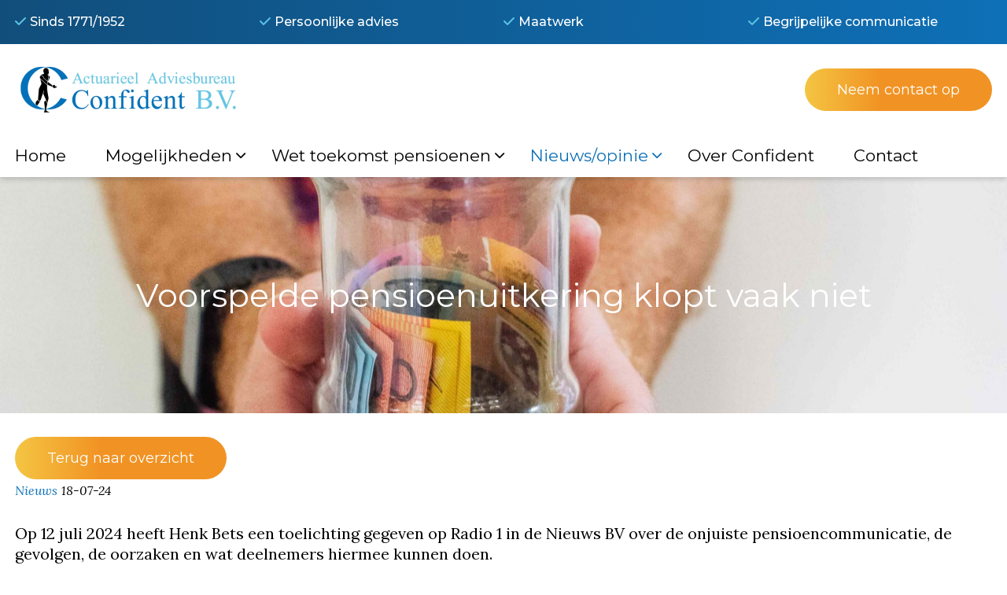

--- FILE ---
content_type: text/html; charset=UTF-8
request_url: https://www.confidentbv.nl/voorspelde-pensioenuitkering-klopt-vaak-niet/
body_size: 8605
content:
<!DOCTYPE html>
<html lang="nl-NL" prefix="og: https://ogp.me/ns#">
<head>
    <meta charset="UTF-8">
    <meta name="viewport" content="width=device-width, initial-scale=1">
    <meta http-equiv="X-UA-Compatible" content="IE=edge">
    <link href="//google-analytics.com" rel="dns-prefetch">
	<link href="//fonts.google.com" rel="dns-prefetch">
	
<!-- Search Engine Optimization door Rank Math - https://rankmath.com/ -->
<title>Voorspelde pensioenuitkering klopt vaak niet | Confident B.V.</title>
<meta name="description" content="Op 12 juli 2024 heeft Henk Bets een toelichting gegeven op Radio 1 in de Nieuws BV over de onjuiste pensioencommunicatie. Lees hier meer."/>
<meta name="robots" content="follow, index, max-snippet:-1, max-video-preview:-1, max-image-preview:large"/>
<link rel="canonical" href="https://www.confidentbv.nl/voorspelde-pensioenuitkering-klopt-vaak-niet/" />
<meta property="og:locale" content="nl_NL" />
<meta property="og:type" content="article" />
<meta property="og:title" content="Voorspelde pensioenuitkering klopt vaak niet | Confident B.V." />
<meta property="og:description" content="Op 12 juli 2024 heeft Henk Bets een toelichting gegeven op Radio 1 in de Nieuws BV over de onjuiste pensioencommunicatie. Lees hier meer." />
<meta property="og:url" content="https://www.confidentbv.nl/voorspelde-pensioenuitkering-klopt-vaak-niet/" />
<meta property="og:site_name" content="Confident B.V." />
<meta property="article:section" content="Nieuws" />
<meta property="og:updated_time" content="2024-07-18T11:16:37+00:00" />
<meta property="og:image" content="https://www.confidentbv.nl/wp-content/uploads/pensioenfonds-geld-liggend-1024x684.jpg" />
<meta property="og:image:secure_url" content="https://www.confidentbv.nl/wp-content/uploads/pensioenfonds-geld-liggend-1024x684.jpg" />
<meta property="og:image:width" content="1024" />
<meta property="og:image:height" content="684" />
<meta property="og:image:alt" content="pensioenfonds-geld" />
<meta property="og:image:type" content="image/jpeg" />
<meta property="article:published_time" content="2024-07-18T11:16:22+00:00" />
<meta property="article:modified_time" content="2024-07-18T11:16:37+00:00" />
<meta name="twitter:card" content="summary_large_image" />
<meta name="twitter:title" content="Voorspelde pensioenuitkering klopt vaak niet | Confident B.V." />
<meta name="twitter:description" content="Op 12 juli 2024 heeft Henk Bets een toelichting gegeven op Radio 1 in de Nieuws BV over de onjuiste pensioencommunicatie. Lees hier meer." />
<meta name="twitter:image" content="https://www.confidentbv.nl/wp-content/uploads/pensioenfonds-geld-liggend-1024x684.jpg" />
<meta name="twitter:label1" content="Geschreven door" />
<meta name="twitter:data1" content="sales" />
<meta name="twitter:label2" content="Tijd om te lezen" />
<meta name="twitter:data2" content="Minder dan een minuut" />
<script type="application/ld+json" class="rank-math-schema">{"@context":"https://schema.org","@graph":[{"@type":"Organization","@id":"https://www.confidentbv.nl/#organization","name":"Confident B.V.","url":"https://www.confidentbv.nl","logo":{"@type":"ImageObject","@id":"https://www.confidentbv.nl/#logo","url":"https://www.confidentbv.nl/wp-content/uploads/logo-confident.png","contentUrl":"https://www.confidentbv.nl/wp-content/uploads/logo-confident.png","caption":"Confident B.V.","inLanguage":"nl-NL","width":"576","height":"144"}},{"@type":"WebSite","@id":"https://www.confidentbv.nl/#website","url":"https://www.confidentbv.nl","name":"Confident B.V.","publisher":{"@id":"https://www.confidentbv.nl/#organization"},"inLanguage":"nl-NL"},{"@type":"ImageObject","@id":"https://www.confidentbv.nl/wp-content/uploads/pensioenfonds-geld-liggend-scaled.jpg","url":"https://www.confidentbv.nl/wp-content/uploads/pensioenfonds-geld-liggend-scaled.jpg","width":"2560","height":"1709","caption":"pensioenfonds-geld","inLanguage":"nl-NL"},{"@type":"BreadcrumbList","@id":"https://www.confidentbv.nl/voorspelde-pensioenuitkering-klopt-vaak-niet/#breadcrumb","itemListElement":[{"@type":"ListItem","position":"1","item":{"@id":"https://www.confidentbv.nl","name":"Home"}},{"@type":"ListItem","position":"2","item":{"@id":"https://www.confidentbv.nl/voorspelde-pensioenuitkering-klopt-vaak-niet/","name":"Voorspelde pensioenuitkering klopt vaak niet"}}]},{"@type":"WebPage","@id":"https://www.confidentbv.nl/voorspelde-pensioenuitkering-klopt-vaak-niet/#webpage","url":"https://www.confidentbv.nl/voorspelde-pensioenuitkering-klopt-vaak-niet/","name":"Voorspelde pensioenuitkering klopt vaak niet | Confident B.V.","datePublished":"2024-07-18T11:16:22+00:00","dateModified":"2024-07-18T11:16:37+00:00","isPartOf":{"@id":"https://www.confidentbv.nl/#website"},"primaryImageOfPage":{"@id":"https://www.confidentbv.nl/wp-content/uploads/pensioenfonds-geld-liggend-scaled.jpg"},"inLanguage":"nl-NL","breadcrumb":{"@id":"https://www.confidentbv.nl/voorspelde-pensioenuitkering-klopt-vaak-niet/#breadcrumb"}},{"@type":"Person","@id":"https://www.confidentbv.nl/author/sales/","name":"sales","url":"https://www.confidentbv.nl/author/sales/","image":{"@type":"ImageObject","@id":"https://secure.gravatar.com/avatar/c1fac983316b64c91cf345d21cb3cea760f511bb9da2a33d8dfb956dbd293619?s=96&amp;d=mm&amp;r=g","url":"https://secure.gravatar.com/avatar/c1fac983316b64c91cf345d21cb3cea760f511bb9da2a33d8dfb956dbd293619?s=96&amp;d=mm&amp;r=g","caption":"sales","inLanguage":"nl-NL"},"sameAs":["https://www.confidentbv.nl"],"worksFor":{"@id":"https://www.confidentbv.nl/#organization"}},{"@type":"BlogPosting","headline":"Voorspelde pensioenuitkering klopt vaak niet | Confident B.V.","datePublished":"2024-07-18T11:16:22+00:00","dateModified":"2024-07-18T11:16:37+00:00","author":{"@id":"https://www.confidentbv.nl/author/sales/","name":"sales"},"publisher":{"@id":"https://www.confidentbv.nl/#organization"},"description":"Op 12 juli 2024 heeft Henk Bets een toelichting gegeven op Radio 1 in de Nieuws BV over de onjuiste pensioencommunicatie. Lees hier meer.","name":"Voorspelde pensioenuitkering klopt vaak niet | Confident B.V.","@id":"https://www.confidentbv.nl/voorspelde-pensioenuitkering-klopt-vaak-niet/#richSnippet","isPartOf":{"@id":"https://www.confidentbv.nl/voorspelde-pensioenuitkering-klopt-vaak-niet/#webpage"},"image":{"@id":"https://www.confidentbv.nl/wp-content/uploads/pensioenfonds-geld-liggend-scaled.jpg"},"inLanguage":"nl-NL","mainEntityOfPage":{"@id":"https://www.confidentbv.nl/voorspelde-pensioenuitkering-klopt-vaak-niet/#webpage"}}]}</script>
<!-- /Rank Math WordPress SEO plugin -->

<link rel="alternate" type="application/rss+xml" title="Confident B.V. &raquo; feed" href="https://www.confidentbv.nl/feed/" />
<link rel="alternate" type="application/rss+xml" title="Confident B.V. &raquo; reacties feed" href="https://www.confidentbv.nl/comments/feed/" />
<style id='wp-img-auto-sizes-contain-inline-css' type='text/css'>
img:is([sizes=auto i],[sizes^="auto," i]){contain-intrinsic-size:3000px 1500px}
/*# sourceURL=wp-img-auto-sizes-contain-inline-css */
</style>

<style id='classic-theme-styles-inline-css' type='text/css'>
/*! This file is auto-generated */
.wp-block-button__link{color:#fff;background-color:#32373c;border-radius:9999px;box-shadow:none;text-decoration:none;padding:calc(.667em + 2px) calc(1.333em + 2px);font-size:1.125em}.wp-block-file__button{background:#32373c;color:#fff;text-decoration:none}
/*# sourceURL=/wp-includes/css/classic-themes.min.css */
</style>
<link rel='stylesheet' id='saleswizard-theme-css' href='https://www.confidentbv.nl/wp-content/themes/saleswizard-theme/style.css?ver=1.0' type='text/css' media='all' />
<link rel="https://api.w.org/" href="https://www.confidentbv.nl/wp-json/" /><link rel="alternate" title="JSON" type="application/json" href="https://www.confidentbv.nl/wp-json/wp/v2/posts/5769" />        <link rel="preconnect" href="https://fonts.gstatic.com" crossorigin />
        <link rel="preconnect" href="https://fonts.googleapis.com" crossorigin>
        <link rel="preload" as="style" href="https://fonts.googleapis.com/css2?family=Lora:ital,wght@0,400;0,500;0,600;0,700;1,400;1,500;1,600;1,700&amp;family=Montserrat:ital,wght@0,100;0,200;0,300;0,400;0,500;0,600;0,700;0,800;0,900;1,100;1,200;1,300;1,400;1,500;1,600;1,700;1,800;1,900&amp;display=swap" />
        <link rel="stylesheet" href="https://fonts.googleapis.com/css2?family=Lora:ital,wght@0,400;0,500;0,600;0,700;1,400;1,500;1,600;1,700&amp;family=Montserrat:ital,wght@0,100;0,200;0,300;0,400;0,500;0,600;0,700;0,800;0,900;1,100;1,200;1,300;1,400;1,500;1,600;1,700;1,800;1,900&amp;display=swap" media="print" onload="this.media='all'" />
        <noscript><link rel="stylesheet" href="https://fonts.googleapis.com/css2?family=Lora:ital,wght@0,400;0,500;0,600;0,700;1,400;1,500;1,600;1,700&amp;family=Montserrat:ital,wght@0,100;0,200;0,300;0,400;0,500;0,600;0,700;0,800;0,900;1,100;1,200;1,300;1,400;1,500;1,600;1,700;1,800;1,900&amp;display=swap" /></noscript>
        <script>(function(w,d,s,l,i){w[l]=w[l]||[];w[l].push({'gtm.start':
new Date().getTime(),event:'gtm.js'});var f=d.getElementsByTagName(s)[0],
j=d.createElement(s),dl=l!='dataLayer'?'&l='+l:'';j.async=true;j.src=
'https://www.googletagmanager.com/gtm.js?id='+i+dl;f.parentNode.insertBefore(j,f);
})(window,document,'script','dataLayer','GTM-MLQ5H9X');</script><link rel="pingback" href="https://www.confidentbv.nl/xmlrpc.php">    <style type="text/css">
	    :root {
/*
		    */
		    		        
						
						
						
						
						
						
						
						
			
						
						
						
						
						
						
						
						
					
			
						
						
				
			
						
				
			
						
						
					
			
						
				    }
/*
	    	    body {background: ffffff;}
	    */
    </style>
    <link rel="icon" href="https://www.confidentbv.nl/wp-content/uploads/cropped-Logo-32x32.png" sizes="32x32" />
<link rel="icon" href="https://www.confidentbv.nl/wp-content/uploads/cropped-Logo-192x192.png" sizes="192x192" />
<link rel="apple-touch-icon" href="https://www.confidentbv.nl/wp-content/uploads/cropped-Logo-180x180.png" />
<meta name="msapplication-TileImage" content="https://www.confidentbv.nl/wp-content/uploads/cropped-Logo-270x270.png" />
		<style type="text/css" id="wp-custom-css">
			.postid-11460 #hero-page {
    background-position: center 30%;
}		</style>
		<noscript><style> .wpb_animate_when_almost_visible { opacity: 1; }</style></noscript></head>

<body data-rsssl=1 class="wp-singular post-template-default single single-post postid-5769 single-format-standard wp-custom-logo wp-theme-saleswizard-theme fade-out wpb-js-composer js-comp-ver-6.9.0 vc_responsive">
<noscript><iframe src="https://www.googletagmanager.com/ns.html?id=GTM-MLQ5H9X"
height="0" width="0" style="display:none;visibility:hidden"></iframe></noscript>
<header class="site-header">
	<div class="navbar-wrapper">
    	    <div class="navbar-usps">
		    <div class="container">
		    
	<div id="usp_slider" class="splide usps_slider">
		<div class="splide__track">
			<ul class="splide__list">
				<li class="splide__slide usp"><i class="fa-solid fa-check"></i>Sinds 1771/1952</li><li class="splide__slide usp"><i class="fa-solid fa-check"></i>Persoonlijke advies</li><li class="splide__slide usp"><i class="fa-solid fa-check"></i>Maatwerk</li><li class="splide__slide usp"><i class="fa-solid fa-check"></i>Begrijpelijke communicatie</li>			</ul>
		</div>
	</div>

	<script type="text/javascript" charset="utf-8">		
	document.addEventListener("DOMContentLoaded", function(event) {
		
	    var elms = document.getElementsByClassName('usps_slider');
	
		for ( var i = 0; i < elms.length; i++ ) {
			new Splide( elms[ i ], {
				type: 'loop',
				autoplay: true,
				perPage: 4,
				interval: 4000,
				speed: 400,
				pauseOnHover: false,
				gap:0,
				padding:0,
				pagination: false,
				arrows: false,
				breakpoints: {
					992: {
						perPage: 2,
					},
					480: {
						perPage: 1,
					}
				}
			}).mount();
		}
		
	});
	</script>
			    </div>
	    </div>
	    	    <div class="container">
            <div class="navbar-brand">
                                    <a href="https://www.confidentbv.nl"><img src="https://www.confidentbv.nl/wp-content/uploads/logo-confident.png" alt="Confident B.V." width="100%" height="100%"></a>					</a>
                            </div>
		    <div class="navbar-contact">
			    			    <ul>
					<!--					<li>
												<a href="tel:0851306950"><i class="fa-solid fa-phone"></i>085-1306950</a>
					</li>
															<li>
						<a href="mailto:info@ConfidentBV.nl"><i class="fa-regular fa-envelope"></i>info@ConfidentBV.nl</a>
					</li>
					-->
										<li>
						<a href="https://www.confidentbv.nl/contact/" class="btn btn-primary">Neem contact op</a>
					</li>
									</ul>
						    </div>
			<a class="navbar-toggler">
				<div class="burger-bars"></div>
				<span class="navbar-toggle-title">Menu</span>
			</a>
	    </div>
    </div>
    <div class="navbar sidenav">
	    <div class="container">
<!-- 		    <a class="close_sidenav">&times;</a> -->
	    	<nav class="nav-bar">	
				<div id="main-nav" class="collapse navbar-collapse justify-content-end"><ul id="menu-primary-menu" class="navbar-nav"><li id="menu-item-16" class="menu-item menu-item-type-post_type menu-item-object-page menu-item-home"><a href="https://www.confidentbv.nl/"><span>Home</span></a></li>
<li id="menu-item-406" class="menu-item menu-item-type-post_type menu-item-object-page menu-item-has-children has-sub"><a href="https://www.confidentbv.nl/mogelijkheden/"><span>Mogelijkheden</span></a>
<ul class='submenu'>
	<li id="menu-item-442" class="menu-item menu-item-type-post_type menu-item-object-page menu-item-has-children has-sub"><a href="https://www.confidentbv.nl/pensioenfondsen/"><span>Pensioenfondsen</span></a>
	<ul class='submenu'>
		<li id="menu-item-642" class="menu-item menu-item-type-post_type menu-item-object-page"><a href="https://www.confidentbv.nl/pensioenfondsen/iorp-ii/"><span>IORP II</span></a></li>
		<li id="menu-item-641" class="menu-item menu-item-type-post_type menu-item-object-page"><a href="https://www.confidentbv.nl/pensioenfondsen/financiele-opzet-pensioenfonds/"><span>Financiële opzet pensioenfonds</span></a></li>
		<li id="menu-item-640" class="menu-item menu-item-type-post_type menu-item-object-page"><a href="https://www.confidentbv.nl/pensioenfondsen/financieel-toetsingskader/"><span>Financieel toetsingskader</span></a></li>
		<li id="menu-item-639" class="menu-item menu-item-type-post_type menu-item-object-page"><a href="https://www.confidentbv.nl/pensioenfondsen/herstelplan-pensioenfondsen/"><span>Herstelplan pensioenfondsen</span></a></li>
		<li id="menu-item-638" class="menu-item menu-item-type-post_type menu-item-object-page"><a href="https://www.confidentbv.nl/pensioenfondsen/haalbaarheidstoets-pensioenfondsen/"><span>Haalbaarheidstoets pensioenfondsen</span></a></li>
		<li id="menu-item-637" class="menu-item menu-item-type-post_type menu-item-object-page"><a href="https://www.confidentbv.nl/pensioenfondsen/asset-liability-management/"><span>Asset liability management</span></a></li>
		<li id="menu-item-636" class="menu-item menu-item-type-post_type menu-item-object-page"><a href="https://www.confidentbv.nl/pensioenfondsen/dynamisch-beleggingsbeleid/"><span>Dynamisch beleggingsbeleid</span></a></li>
		<li id="menu-item-643" class="menu-item menu-item-type-post_type menu-item-object-page"><a href="https://www.confidentbv.nl/pensioenfondsen/risicomanagement-pensioenfondsen/"><span>Risicomanagement pensioenfondsen</span></a></li>
	</ul>
</li>
	<li id="menu-item-587" class="menu-item menu-item-type-post_type menu-item-object-page"><a href="https://www.confidentbv.nl/verantwoordingsorganen/"><span>Verantwoordingsorganen</span></a></li>
	<li id="menu-item-441" class="menu-item menu-item-type-post_type menu-item-object-page menu-item-has-children has-sub"><a href="https://www.confidentbv.nl/ondernemingen/"><span>Ondernemingen</span></a>
	<ul class='submenu'>
		<li id="menu-item-634" class="menu-item menu-item-type-post_type menu-item-object-page"><a href="https://www.confidentbv.nl/ondernemingen/uitvoeringsovereenkomst/"><span>Uitvoeringsovereenkomst pensioenregeling</span></a></li>
		<li id="menu-item-633" class="menu-item menu-item-type-post_type menu-item-object-page"><a href="https://www.confidentbv.nl/ondernemingen/ias19/"><span>IAS19, RJ 271, ASC 715 of IPSAS 39</span></a></li>
		<li id="menu-item-632" class="menu-item menu-item-type-post_type menu-item-object-page"><a href="https://www.confidentbv.nl/ondernemingen/internationaal/"><span>Internationaal</span></a></li>
		<li id="menu-item-631" class="menu-item menu-item-type-post_type menu-item-object-page"><a href="https://www.confidentbv.nl/ondernemingen/pensioen-bij-fusies-en-overnames/"><span>Pensioen bij fusies en overnames</span></a></li>
		<li id="menu-item-630" class="menu-item menu-item-type-post_type menu-item-object-page"><a href="https://www.confidentbv.nl/ondernemingen/due-diligence-onderzoek/"><span>Due diligence onderzoek</span></a></li>
		<li id="menu-item-629" class="menu-item menu-item-type-post_type menu-item-object-page"><a href="https://www.confidentbv.nl/ondernemingen/gelijkwaardigheidstoets-bedrijfstakpensioenfonds/"><span>Gelijkwaardigheidstoets bedrijfstakpensioenfonds</span></a></li>
		<li id="menu-item-628" class="menu-item menu-item-type-post_type menu-item-object-page"><a href="https://www.confidentbv.nl/ondernemingen/vrijstelling-bpf/"><span>Vrijstelling BPF</span></a></li>
	</ul>
</li>
	<li id="menu-item-559" class="menu-item menu-item-type-post_type menu-item-object-page menu-item-has-children has-sub"><a href="https://www.confidentbv.nl/ondernemingsraden/"><span>Ondernemingsraden</span></a>
	<ul class='submenu'>
		<li id="menu-item-558" class="menu-item menu-item-type-post_type menu-item-object-page"><a href="https://www.confidentbv.nl/or-en-opleiding/"><span>OR en opleiding</span></a></li>
	</ul>
</li>
	<li id="menu-item-440" class="menu-item menu-item-type-post_type menu-item-object-page"><a href="https://www.confidentbv.nl/advocatuur/"><span>Advocatuur</span></a></li>
	<li id="menu-item-560" class="menu-item menu-item-type-post_type menu-item-object-page"><a href="https://www.confidentbv.nl/adviseurs/"><span>Adviseurs</span></a></li>
	<li id="menu-item-439" class="menu-item menu-item-type-post_type menu-item-object-page"><a href="https://www.confidentbv.nl/sociale-partners/"><span>Sociale partners</span></a></li>
	<li id="menu-item-561" class="menu-item menu-item-type-post_type menu-item-object-page"><a href="https://www.confidentbv.nl/verzekeringsmaatschappijen/"><span>Verzekeraars en APF-en</span></a></li>
	<li id="menu-item-438" class="menu-item menu-item-type-post_type menu-item-object-page"><a href="https://www.confidentbv.nl/dgas/"><span>DGA’s</span></a></li>
	<li id="menu-item-525" class="menu-item menu-item-type-post_type menu-item-object-page"><a href="https://www.confidentbv.nl/particulieren/"><span>Particulieren</span></a></li>
	<li id="menu-item-526" class="menu-item menu-item-type-post_type menu-item-object-page"><a href="https://www.confidentbv.nl/actuariele-dienstverlening/"><span>Actuariële dienstverlening</span></a></li>
	<li id="menu-item-708" class="menu-item menu-item-type-post_type menu-item-object-page"><a href="https://www.confidentbv.nl/pensioeninzicht-voor-deelnemers/"><span>Pensioeninzicht voor deelnemers</span></a></li>
	<li id="menu-item-792" class="menu-item menu-item-type-post_type menu-item-object-page"><a href="https://www.confidentbv.nl/pensioencommunicatie/"><span>Pensioencommunicatie</span></a></li>
</ul>
</li>
<li id="menu-item-405" class="menu-item menu-item-type-post_type menu-item-object-page menu-item-has-children has-sub"><a href="https://www.confidentbv.nl/pensioenakkoord/"><span>Wet toekomst pensioenen</span></a>
<ul class='submenu'>
	<li id="menu-item-814" class="menu-item menu-item-type-post_type menu-item-object-page"><a href="https://www.confidentbv.nl/pensioenakkoord/koopkrachtbehoud-het-kan/"><span>Koopkrachtbehoud, het kan!</span></a></li>
	<li id="menu-item-813" class="menu-item menu-item-type-post_type menu-item-object-page"><a href="https://www.confidentbv.nl/pensioenakkoord/gepensioneerden/"><span>Gepensioneerden</span></a></li>
	<li id="menu-item-816" class="menu-item menu-item-type-post_type menu-item-object-page"><a href="https://www.confidentbv.nl/pensioenakkoord/werknemers/"><span>Werknemers</span></a></li>
	<li id="menu-item-815" class="menu-item menu-item-type-post_type menu-item-object-page"><a href="https://www.confidentbv.nl/pensioenakkoord/rekenrente/"><span>Rekenrente</span></a></li>
	<li id="menu-item-3935" class="menu-item menu-item-type-post_type menu-item-object-page"><a href="https://www.confidentbv.nl/ondernemingsraden-2/"><span>Ondernemingsraden</span></a></li>
	<li id="menu-item-3934" class="menu-item menu-item-type-post_type menu-item-object-page"><a href="https://www.confidentbv.nl/verantwoordingsorganen-2/"><span>Verantwoordingsorganen</span></a></li>
	<li id="menu-item-3933" class="menu-item menu-item-type-post_type menu-item-object-page"><a href="https://www.confidentbv.nl/verenigingen-van-gepensioneerden-en-oud-deelnemers/"><span>Verenigingen van gepensioneerden en oud-deelnemers</span></a></li>
</ul>
</li>
<li id="menu-item-17" class="menu-item menu-item-type-post_type menu-item-object-page current_page_parent current-menu-ancestor current-menu-parent current_page_ancestor menu-item-has-children has-sub"><a href="https://www.confidentbv.nl/nieuws-opinie/"><span>Nieuws/opinie</span></a>
<ul class='submenu'>
	<li id="menu-item-11478" class="menu-item menu-item-type-post_type menu-item-object-post"><a href="https://www.confidentbv.nl/het-koopkrachtgericht-pensioenmodel-de-kkg-methode/"><span>Het koopkrachtgericht pensioenmodel, oftewel de KKG-methode</span></a></li>
	<li id="menu-item-11479" class="menu-item menu-item-type-post_type menu-item-object-post"><a href="https://www.confidentbv.nl/de-volgende-stap-sturen-op-een-koopkrachtig-pensioen/"><span>De volgende stap: ‘Sturen op een koopkrachtig pensioen.’</span></a></li>
	<li id="menu-item-6508" class="menu-item menu-item-type-post_type menu-item-object-post"><a href="https://www.confidentbv.nl/probleem-foute-pensioenbedragen-en-scenarioset-onvoldoende-aangepakt/"><span>Probleem foute pensioenbedragen en scenarioset onvoldoende aangepakt</span></a></li>
	<li id="menu-item-5771" class="menu-item menu-item-type-post_type menu-item-object-post current-menu-item active"><a href="https://www.confidentbv.nl/voorspelde-pensioenuitkering-klopt-vaak-niet/"><span>Voorspelde pensioenuitkering klopt vaak niet</span></a></li>
	<li id="menu-item-5547" class="menu-item menu-item-type-post_type menu-item-object-post"><a href="https://www.confidentbv.nl/bijdrage-henk-bets-rondetafelgesprek-commissie-sociale-zaken-en-werkgelegenheid/"><span>Bijdrage Henk Bets rondetafelgesprek</span></a></li>
	<li id="menu-item-5546" class="menu-item menu-item-type-post_type menu-item-object-post"><a href="https://www.confidentbv.nl/rondetafelgesprek-met-de-commissie-sociale-zaken-en-werkgelegenheid/"><span>Rondetafelgesprek</span></a></li>
	<li id="menu-item-4061" class="menu-item menu-item-type-post_type menu-item-object-post"><a href="https://www.confidentbv.nl/biedt-de-wtp-echt-koopkrachtbehoud/"><span>Biedt de Wtp écht koopkrachtbehoud?</span></a></li>
	<li id="menu-item-839" class="menu-item menu-item-type-custom menu-item-object-custom"><a href="/seminar-koersvast-verantwoording-afnemen-en-oordelen/"><span>Workshop Koersvast</span></a></li>
	<li id="menu-item-838" class="menu-item menu-item-type-post_type menu-item-object-page"><a href="https://www.confidentbv.nl/seminar-vo/"><span>Seminar VO</span></a></li>
	<li id="menu-item-944" class="menu-item menu-item-type-post_type menu-item-object-post"><a href="https://www.confidentbv.nl/koopkrachtbehoud-gepensioneerden/"><span>Koopkrachtbehoud gepensioneerden kan binnen solidaire regeling</span></a></li>
</ul>
</li>
<li id="menu-item-404" class="menu-item menu-item-type-post_type menu-item-object-page"><a href="https://www.confidentbv.nl/over-confident/"><span>Over Confident</span></a></li>
<li id="menu-item-403" class="menu-item menu-item-type-post_type menu-item-object-page"><a href="https://www.confidentbv.nl/contact/"><span>Contact</span></a></li>
</ul></div>	
							<div class="navbar-contact">
			    			    <ul>
										<li>
												<a href="tel:0851306950"><i class="fa-solid fa-phone"></i>085-1306950</a>
					</li>
															<li>
						<a href="mailto:info@ConfidentBV.nl"><i class="fa-regular fa-envelope"></i>info@ConfidentBV.nl</a>
					</li>
									</ul>
						    </div>

			</nav>
	    </div>
    </div>
</header>
	
	<div class="header-mob-fixed">
		<div class="navbar-contact">
			    			    <ul>
										<li>
						<a href="https://www.confidentbv.nl/contact/" class="btn btn-primary">Neem contact op</a>
					</li>
									</ul>
						    </div>
	</div>
<section id="hero-page" class="pgbanner" style="background-image: url(https://www.confidentbv.nl/wp-content/uploads/pensioenfonds-geld-liggend-scaled.jpg);">  
		
	<div class="hero-inner">
		<div class="container">
			<h1>Voorspelde pensioenuitkering klopt vaak niet</h1>		</div>
	</div>
</section>
<section id="content" class="site-content">
<article id="post-5769" class="post-5769 post type-post status-publish format-standard has-post-thumbnail hentry category-nieuws">
	
	<div class="container">
	
		<a class="btn btn-secondary back" href="https://www.confidentbv.nl/nieuws-opinie/">Terug naar overzicht</a>

		<div class="post_meta">	
	<ul>	
				<li>
			<ul>
			<i class="fa-solid fa-newspaper"></i>
			<li><a href="https://www.confidentbv.nl/categorie/nieuws/">Nieuws</a></li>			</ul>
		</li>
				
				<li><i class="fa-solid fa-calendar-alt"></i><span>18-07-24</span></li>
			</ul>
</div>
<div class="post_content">
	<div class="row wpb_row row-fluid"><div class="wpb_column vc_column_container col-sm-12"><div class="vc_column-inner "><div class="wpb_wrapper">
	<div class="wpb_text_column wpb_content_element " >
		<div class="wpb_wrapper">
			<p>Op 12 juli 2024 heeft Henk Bets een toelichting gegeven op Radio 1 in de Nieuws BV over de onjuiste pensioencommunicatie, de gevolgen, de oorzaken en wat deelnemers hiermee kunnen doen.</p>
<p>Veel mensen die één jaar voor hun pensioen zitten krijgen verkeerde prognoses van hun aanstaande pensioenuitkering van hun pensioenfonds of verzekeraar. Deze volgen echter de wettelijke voorschriften. De AFM waarschuwt terecht voor het wekken van verkeerde verwachtingen.</p>
<p>Als men bijvoorbeeld eerder zou willen stoppen met werken, zou een verkeerde prognose ertoe kunnen leiden dat de persoon onnodig langer doorwerkt.</p>
<p>Bekijk hier het interview: <a href="https://www.nporadio1.nl/fragmenten/de-nieuws-bv/9c8116fe-fd17-40a2-bb94-220f59c6ab10/2024-07-12-voorspeld-pensioenvermogen-klopt-vaak-niet" target="_blank" rel="noopener">https://www.nporadio1.nl/fragmenten/de-nieuws-bv/9c8116fe-fd17-40a2-bb94-220f59c6ab10/2024-07-12-voorspeld-pensioenvermogen-klopt-vaak-niet</a></p>

		</div>
	</div>
</div></div></div></div>
		
</div>
	<nav class="navigation post-navigation" aria-label="Berichten">
		<h2 class="screen-reader-text">Bericht navigatie</h2>
		<div class="nav-links"><div class="nav-previous"><a href="https://www.confidentbv.nl/rondetafelgesprek-met-de-commissie-sociale-zaken-en-werkgelegenheid/" rel="prev">Vorige bericht</a></div><div class="nav-next"><a href="https://www.confidentbv.nl/probleem-foute-pensioenbedragen-en-scenarioset-onvoldoende-aangepakt/" rel="next">Volgende bericht</a></div></div>
	</nav>	
	</div>

</article>

</section>
<section class="above-footer">
	<div class="container">
	    <div id="text-7" class="widget_text widget">			<div class="textwidget">
<div class="wpcf7 no-js" id="wpcf7-f469-o1" lang="nl-NL" dir="ltr" data-wpcf7-id="469">
<div class="screen-reader-response"><p role="status" aria-live="polite" aria-atomic="true"></p> <ul></ul></div>
<form action="/voorspelde-pensioenuitkering-klopt-vaak-niet/#wpcf7-f469-o1" method="post" class="wpcf7-form init" aria-label="Contactformulier" novalidate="novalidate" data-status="init">
<fieldset class="hidden-fields-container"><input type="hidden" name="_wpcf7" value="469" /><input type="hidden" name="_wpcf7_version" value="6.1.4" /><input type="hidden" name="_wpcf7_locale" value="nl_NL" /><input type="hidden" name="_wpcf7_unit_tag" value="wpcf7-f469-o1" /><input type="hidden" name="_wpcf7_container_post" value="0" /><input type="hidden" name="_wpcf7_posted_data_hash" value="" />
</fieldset>
<div class="row">
	<div class="col-md-12 center">
		<p><span class="wpcf-title">Neem <strong>contact</strong> op</span>
		</p>
	</div>
	<div class="col-md-6">
		<p><span class="wpcf7-form-control-wrap" data-name="text-224"><input size="40" maxlength="400" class="wpcf7-form-control wpcf7-text wpcf7-validates-as-required" aria-required="true" aria-invalid="false" placeholder="Naam *" value="" type="text" name="text-224" /></span>
		</p>
	</div>
	<div class="col-md-6">
		<p><span class="wpcf7-form-control-wrap" data-name="text-225"><input size="40" maxlength="400" class="wpcf7-form-control wpcf7-text" aria-invalid="false" placeholder="Organisatie" value="" type="text" name="text-225" /></span>
		</p>
	</div>
	<div class="col-md-6">
		<p><span class="wpcf7-form-control-wrap" data-name="email-399"><input size="40" maxlength="400" class="wpcf7-form-control wpcf7-email wpcf7-validates-as-required wpcf7-text wpcf7-validates-as-email" aria-required="true" aria-invalid="false" placeholder="E-mail *" value="" type="email" name="email-399" /></span>
		</p>
	</div>
	<div class="col-md-6">
		<p><span class="wpcf7-form-control-wrap" data-name="tel-788"><input size="40" maxlength="400" class="wpcf7-form-control wpcf7-tel wpcf7-validates-as-required wpcf7-text wpcf7-validates-as-tel" aria-required="true" aria-invalid="false" placeholder="Telefoon *" value="" type="tel" name="tel-788" /></span>
		</p>
	</div>
	<div class="col-md-12">
		<p><span class="wpcf7-form-control-wrap" data-name="textarea-271"><textarea cols="40" rows="10" maxlength="2000" class="wpcf7-form-control wpcf7-textarea" aria-invalid="false" placeholder="Uw vraag" name="textarea-271"></textarea></span>
		</p>
	</div>
</div>
<p><input class="wpcf7-form-control wpcf7-submit has-spinner" type="submit" value="Verzenden" />
</p><p style="display: none !important;" class="akismet-fields-container" data-prefix="_wpcf7_ak_"><label>&#916;<textarea name="_wpcf7_ak_hp_textarea" cols="45" rows="8" maxlength="100"></textarea></label><input type="hidden" id="ak_js_1" name="_wpcf7_ak_js" value="144"/><script>document.getElementById( "ak_js_1" ).setAttribute( "value", ( new Date() ).getTime() );</script></p><div class="wpcf7-response-output" aria-hidden="true"></div>
</form>
</div>

</div>
		</div>	</div>
</section>
<footer class="site-footer">
	<div class="footer-widget">
		<div class="container">
	        <div class="row">
	            	                <div class="footer-col col-12 col-md-3"><div id="nav_menu-2" class="widget_nav_menu widget"><span class="footer-title">Informatie</span><div class="menu-informatie-container"><ul id="menu-informatie" class="menu"><li id="menu-item-416" class="menu-item menu-item-type-post_type menu-item-object-page menu-item-416"><a href="https://www.confidentbv.nl/pensioenakkoord/">Pensioenakkoord</a></li>
<li id="menu-item-412" class="menu-item menu-item-type-post_type menu-item-object-page current_page_parent menu-item-412"><a href="https://www.confidentbv.nl/nieuws-opinie/">Nieuws/opinie</a></li>
<li id="menu-item-415" class="menu-item menu-item-type-post_type menu-item-object-page menu-item-415"><a href="https://www.confidentbv.nl/over-confident/">Over Confident</a></li>
<li id="menu-item-413" class="menu-item menu-item-type-post_type menu-item-object-page menu-item-413"><a href="https://www.confidentbv.nl/contact/">Contact</a></li>
</ul></div></div></div>
	            	            	                <div class="footer-col col-12 col-md-6"><div id="nav_menu-3" class="widget_nav_menu widget"><span class="footer-title">Mogelijkheden</span><div class="menu-mogelijkheden-container"><ul id="menu-mogelijkheden" class="menu"><li id="menu-item-443" class="menu-item menu-item-type-post_type menu-item-object-page menu-item-443"><a href="https://www.confidentbv.nl/pensioenfondsen/">Pensioenfondsen</a></li>
<li id="menu-item-452" class="menu-item menu-item-type-post_type menu-item-object-page menu-item-452"><a href="https://www.confidentbv.nl/verantwoordingsorganen/">Verantwoordingsorganen</a></li>
<li id="menu-item-446" class="menu-item menu-item-type-post_type menu-item-object-page menu-item-446"><a href="https://www.confidentbv.nl/ondernemingen/">Ondernemingen</a></li>
<li id="menu-item-451" class="menu-item menu-item-type-post_type menu-item-object-page menu-item-451"><a href="https://www.confidentbv.nl/ondernemingsraden/">Ondernemingsraden</a></li>
<li id="menu-item-447" class="menu-item menu-item-type-post_type menu-item-object-page menu-item-447"><a href="https://www.confidentbv.nl/advocatuur/">Advocatuur</a></li>
<li id="menu-item-456" class="menu-item menu-item-type-post_type menu-item-object-page menu-item-456"><a href="https://www.confidentbv.nl/adviseurs/">Adviseurs</a></li>
<li id="menu-item-449" class="menu-item menu-item-type-post_type menu-item-object-page menu-item-449"><a href="https://www.confidentbv.nl/sociale-partners/">Sociale partners</a></li>
<li id="menu-item-455" class="menu-item menu-item-type-post_type menu-item-object-page menu-item-455"><a href="https://www.confidentbv.nl/verzekeringsmaatschappijen/">Verzekeraars en APF-en</a></li>
<li id="menu-item-450" class="menu-item menu-item-type-post_type menu-item-object-page menu-item-450"><a href="https://www.confidentbv.nl/dgas/">DGA’s</a></li>
<li id="menu-item-795" class="menu-item menu-item-type-post_type menu-item-object-page menu-item-795"><a href="https://www.confidentbv.nl/particulieren/">Particulieren</a></li>
<li id="menu-item-796" class="menu-item menu-item-type-post_type menu-item-object-page menu-item-796"><a href="https://www.confidentbv.nl/actuariele-dienstverlening/">Actuariële dienstverlening</a></li>
<li id="menu-item-794" class="menu-item menu-item-type-post_type menu-item-object-page menu-item-794"><a href="https://www.confidentbv.nl/pensioeninzicht-voor-deelnemers/">Pensioeninzicht voor deelnemers</a></li>
<li id="menu-item-793" class="menu-item menu-item-type-post_type menu-item-object-page menu-item-793"><a href="https://www.confidentbv.nl/pensioencommunicatie/">Pensioencommunicatie</a></li>
</ul></div></div></div>
	            	            	                <div class="footer-col col-12 col-md-3"><div id="contact_info-2" class="widget_contact_info widget"><span class="footer-title">Contactgegvens</span><ul class="contact-info-widget vertical"><li><i class="fa-solid fa-location-dot"></i><span class="infotxt">Actuarieel adviesbureau Confident BV</span></br>Duwboot 5</li><li><i class="fa empty"> </i>3991 CD Houten</li><li><i class="fa-solid fa-phone"></i><a href="tel:0851306950">085-1306950</a></li><li><i class="fa-regular fa-envelope"></i><a href="mailto:info@ConfidentBV.nl">info@ConfidentBV.nl</a></li><li><i class="fa-solid fa-building-columns"> </i>KvK: 31036452 </a></li><span class="infotxt">BTW-nummer: NL0033.87.173.B.01</span></br></ul></div><div id="sw_social_link_widget-widget-3" class="sw_social_link_widget widget"><ul class="sw-social-icons "><li class="linkedin"><a target="_blank" href="https://www.linkedin.com/company/793533"><i class="fa-brands fa-linkedin-in"></i></a></li></ul>
		</div></div>
	            	            	        </div>
	    </div>
	</div>
    <div class="site-info copyright">
	    <div class="container">
	        (&copy;) 2026&nbsp;<a href="https://www.confidentbv.nl">Confident B.V.</a>&nbsp;
	        <div id="text-9" class="widget_text widget">			<div class="textwidget"><p>| <a href="/page-sitemap.xml" target="_blank" rel="noopener">Sitemap</a> | <a href="/privacybeleid/">Privacy Beleid</a></p>
</div>
		</div>	    </div>
    </div>
</footer>

<script type="speculationrules">
{"prefetch":[{"source":"document","where":{"and":[{"href_matches":"/*"},{"not":{"href_matches":["/wp-*.php","/wp-admin/*","/wp-content/uploads/*","/wp-content/*","/wp-content/plugins/*","/wp-content/themes/saleswizard-theme/*","/*\\?(.+)"]}},{"not":{"selector_matches":"a[rel~=\"nofollow\"]"}},{"not":{"selector_matches":".no-prefetch, .no-prefetch a"}}]},"eagerness":"conservative"}]}
</script>
<script type="text/html" id="wpb-modifications"></script><script type="text/javascript" src="https://www.confidentbv.nl/wp-includes/js/dist/hooks.min.js?ver=dd5603f07f9220ed27f1" id="wp-hooks-js"></script>
<script type="text/javascript" src="https://www.confidentbv.nl/wp-includes/js/dist/i18n.min.js?ver=c26c3dc7bed366793375" id="wp-i18n-js"></script>
<script type="text/javascript" id="wp-i18n-js-after">
/* <![CDATA[ */
wp.i18n.setLocaleData( { 'text direction\u0004ltr': [ 'ltr' ] } );
//# sourceURL=wp-i18n-js-after
/* ]]> */
</script>
<script type="text/javascript" src="https://www.confidentbv.nl/wp-content/plugins/contact-form-7/includes/swv/js/index.js?ver=6.1.4" id="swv-js"></script>
<script type="text/javascript" id="contact-form-7-js-translations">
/* <![CDATA[ */
( function( domain, translations ) {
	var localeData = translations.locale_data[ domain ] || translations.locale_data.messages;
	localeData[""].domain = domain;
	wp.i18n.setLocaleData( localeData, domain );
} )( "contact-form-7", {"translation-revision-date":"2025-04-10 10:07:10+0000","generator":"GlotPress\/4.0.1","domain":"messages","locale_data":{"messages":{"":{"domain":"messages","plural-forms":"nplurals=2; plural=n != 1;","lang":"nl"},"This contact form is placed in the wrong place.":["Dit contactformulier staat op de verkeerde plek."],"Error:":["Fout:"]}},"comment":{"reference":"includes\/js\/index.js"}} );
//# sourceURL=contact-form-7-js-translations
/* ]]> */
</script>
<script type="text/javascript" id="contact-form-7-js-before">
/* <![CDATA[ */
var wpcf7 = {
    "api": {
        "root": "https:\/\/www.confidentbv.nl\/wp-json\/",
        "namespace": "contact-form-7\/v1"
    },
    "cached": 1
};
//# sourceURL=contact-form-7-js-before
/* ]]> */
</script>
<script type="text/javascript" src="https://www.confidentbv.nl/wp-content/plugins/contact-form-7/includes/js/index.js?ver=6.1.4" id="contact-form-7-js"></script>
<script type="text/javascript" src="https://www.confidentbv.nl/wp-includes/js/jquery/jquery.min.js?ver=3.7.1" id="jquery-core-js"></script>
<script type="text/javascript" id="wpb_composer_front_js-js-extra">
/* <![CDATA[ */
var vcData = {"currentTheme":{"slug":"saleswizard-theme"}};
//# sourceURL=wpb_composer_front_js-js-extra
/* ]]> */
</script>
<script type="text/javascript" src="https://www.confidentbv.nl/wp-content/plugins/js_composer/assets/js/dist/js_composer_front.min.js?ver=6.9.0" id="wpb_composer_front_js-js"></script>
<script defer type="text/javascript" src="https://www.confidentbv.nl/wp-content/plugins/akismet/_inc/akismet-frontend.js?ver=1763631964" id="akismet-frontend-js"></script>
<script type="text/javascript" src="https://www.confidentbv.nl/wp-content/themes/saleswizard-theme/inc/assets/js/theme-script.js?ver=6.9" id="saleswizard-script-js"></script>
</body>
</html>

<!-- Page cached by LiteSpeed Cache 7.7 on 2026-01-23 12:51:07 -->

--- FILE ---
content_type: text/css
request_url: https://www.confidentbv.nl/wp-content/themes/saleswizard-theme/style.css?ver=1.0
body_size: 24498
content:
/*
	Theme Name: SalesWizard
	Theme URI: https://www.saleswizard.nl/
	Description: Een WordPress thema door SalesWizard. Wij maken bedrijven online vindbaar!
	Version: 1.0
	Author: SalesWizard
	Author URI: https://www.saleswizard.nl/
	Tags: Responsive, SEO, Blog, Option page, PageSpeed.
	License: MIT
	License URI: http://opensource.org/licenses/mit-license.php
*/
/*--------------------------------------------------------------
>>> TABLE OF CONTENTS:
----------------------------------------------------------------
# Variables
# Normalize
# Typography
# Elements
# Forms
# Navigation
	## Links
	## Menus
# Accessibility
# Alignments
# Custom
# Widgets
# Pop-up
# Content
	## Posts and pages
	## Comments
# Projects
# Posts
# Infinite scroll
# Media
	## Captions
	## Galleries
# Woocommerce
# Footer
# Bootstrap
# Font Awesome
# Splide
# WPBakery
# Contact Form 7
--------------------------------------------------------------*/
/*--------------------------------------------------------------
# Variables
--------------------------------------------------------------*/
:root {
  --font: -apple-system, BlinkMacSystemFont, "Segoe UI", Roboto, "Helvetica Neue", Arial, "Noto Sans", sans-serif, "Apple Color Emoji", "Segoe UI Emoji", "Segoe UI Symbol", "Noto Color Emoji", Montserrat;
  --background: #FFF;
  --primary: #172e43;
  --secondary: #D3DCE5;
  --header: #FFFFFF;
  --content: #000000;
  --link: #0E70B7;
  --footer_color: #FFF;
  --footer_title: #FFF;
  --footer_link: #FFF;
  --footer_link_hover: #506a83;
  --copyright_color: #000;
  --copyright_link: #000;
  --copyright_link_hover: #506a83;
  --icon: #5BC3E3;
  --heading: #172E43;
  --page_title: #FFF;
  --primary_button: #FFFFFF;
  --primary_button_background: #BE0013;
  --primary_button_border: #88000D;
  --primary_button_hover: #FFF;
  --primary_button_background_hover: #88000D;
  --primary_button_border_hover: #88000D;
  --secondary_button: #172E43;
  --secondary_button_background: #FFF;
  --secondary_button_border: #D3DCE5;
  --secondary_button_hover: #172E43;
  --secondary_button_background_hover: #D3DCE5;
  --secondary_button_border_hover: #D3DCE5;
}
/*--------------------------------------------------------------
# Normalize
--------------------------------------------------------------*/
*, ::after, ::before {
    box-sizing: border-box;
}
html {
	scroll-behavior:smooth;
	font-size:100%;
}
body {
	-moz-osx-font-smoothing: grayscale;
	-webkit-font-smoothing: antialiased;
	font-smoothing: antialiased;
	margin: 0;
	font-family: 'Lora', serif;
	font-size: 20px;
	font-weight: 400;
	line-height: 26px;
	color: var(--content);
	text-align: left;
	background-color: var(--background);
	opacity: 1;
	transition: .1s opacity;
}
body.fade-out {opacity: 0;transition: none;}

article,
aside,
details,
figcaption,
figure,
footer,
header,
main,
menu,
nav,
section,
summary {
	display: block;
}

audio,
canvas,
progress,
video {
	display: inline-block;
	vertical-align: baseline;
}

audio:not([controls]) {
	display: none;
	height: 0;
}

[hidden],
template {
	display: none;
}

a {
	color: var(--link);
	text-decoration: none;
	background-color: transparent;
	transition: all 0.15s ease-in-out;
}

a:active,
a:hover {
	outline: 0;
	color: var(--link);
}

dfn {
  font-style: italic;
}

mark {
	background: #ff0;
	color: #000;
}

small {
	/*! font-size: 80%; */
}

sub,
sup {
	font-size: 75%;
	line-height: 0;
	position: relative;
	vertical-align: baseline;
}

sup {
	top: -8px;
}

sub {
	bottom: -4px;
}

img {
	border: 0;
}

svg:not(:root) {
	overflow: hidden;
}

figure {
	margin: 15px 30px;
}

hr {
	box-sizing: content-box;
	height: 0;
}

button {
	overflow: visible;
	display: inline-block;
    font-weight: 400;
    text-align: center;
    white-space: nowrap;
    vertical-align: middle;
    -webkit-user-select: none;
    -moz-user-select: none;
    -ms-user-select: none;
    user-select: none;
    border: 1px solid transparent;
    padding: 10px 15px;
    font-size: 16px;
    line-height: 1.5;
    border-radius: 5px;
}

button,
select {
	text-transform: none;
}

button,
html input[type="button"],
input[type="reset"],
input[type="submit"] {
	-webkit-appearance: button;
	cursor: pointer;
}

button[disabled],
html input[disabled] {
	cursor: default;
}

button::-moz-focus-inner,
input::-moz-focus-inner {
	border: 0;
	padding: 0;
}
::placeholder, placeholder {
	color:#000;
}
input[type="text"], input[type="email"], input[type="tel"], input[type="search"] {
	line-height: normal;
	height:45px;
	border:1px solid #98AEC3;
	background:#EAEEF2;
	border-radius: 5px;
	font-size: 16px;
	padding:12px;
	margin-bottom: 15px;
	font-family: inherit;
	font-family: 'Montserrat', sans-serif;
}

input[type="checkbox"],
input[type="radio"] {
	box-sizing: border-box;
	padding: 0;
}

input[type="number"]::-webkit-inner-spin-button,
input[type="number"]::-webkit-outer-spin-button {
	height: auto;
}

input[type="search"]::-webkit-search-cancel-button,
input[type="search"]::-webkit-search-decoration {
	-webkit-appearance: none;
}
input:focus, textarea:focus, select:focus {
	outline:0;
}
fieldset {
	border: 1px solid #c0c0c0;
	margin: 0 2px;
	padding: 5px 10px 5px;
}

legend {
	border: 0;
	padding: 0;
}

textarea {
	overflow: auto;
	border:1px solid #98AEC3;
	background:#EAEEF2;
	border-radius: 5px;
	font-size: 16px;
	padding:12px;
	height:120px;
	resize: none;
	font-family: 'Montserrat', sans-serif;
	margin-bottom: 15px;
}

select {
	border:1px solid #98AEC3;
	background:#EAEEF2;
	border-radius: 5px;
	font-size: 16px;
	padding:12px;
	margin-bottom: 12px;
	appearance: none;
	-webkit-appearance: none;
	height:45px;
	background: url("data:image/svg+xml,<svg height='10px' width='10px' viewBox='0 0 16 16' fill='%23000000' xmlns='http://www.w3.org/2000/svg'><path d='M7.247 11.14 2.451 5.658C1.885 5.013 2.345 4 3.204 4h9.592a1 1 0 0 1 .753 1.659l-4.796 5.48a1 1 0 0 1-1.506 0z'/></svg>") no-repeat;
    background-position: calc(100% - 0.75rem) center !important;
    background-color:#eaeef2;
}
select:after {
	
}
optgroup {
	font-weight: bold;
}

table {
	border-collapse: collapse;
	border-spacing: 0;
}

input[type="checkbox"] {
	position: relative;
	cursor: pointer;
	padding: 0;
	margin-right: 10px;
	width: 20px;
}
input[type="checkbox"]:before {
	content: '';
	margin-right: 10px;
	display: inline-block;
	margin-top: -3px;
	width: 20px;
	height: 20px;
	background: #fcfcfc;
	border: 1px solid #aaa;
	border-radius: 2px;
}
input[type="checkbox"]:checked:before {
	background: #506A83;
	border-color: #506A83;
}
input[type="checkbox"]:disabled {
	color: #b8b8b8;
	cursor: auto;
}
input[type="checkbox"]:disabled:before {
	box-shadow: none;
	background: #ddd;
}
input[type="checkbox"]:checked:after {
	content: "\2713";
	position: absolute;
	left: 3px;
	top: -3px;
	color:#FFF;
	font-size:18px;
}

td,
th {
	padding: 0;
}
.infotxt {
    font-family: 'Montserrat', sans-serif;
}
ol, ul, li {
	margin:0;
	padding:0;
}
ol, ul {
	padding-left:15px;
}
.primary {
	background-color:var(--primary);
}
.secondary {
	background-color:var(--secondary);
}
/*--------------------------------------------------------------
# Typography
--------------------------------------------------------------*/
h1, h2, h3, h4, h5, h6 {
	clear: both;
	/*! color: var(--heading); */
	font-weight: 400;
	margin-top:0;
	margin-bottom: 30px;
	line-height: 1;
	font-family: 'Montserrat', sans-serif;
}
h1 {
	font-size: 41px;
	line-height: 58px;
}
h2,.wpcf7 .wpcf-title {
	font-size: 41px;
	line-height: 50px;
	font-family: 'Montserrat', sans-serif;
	margin-bottom: 35px;
	padding: 25px 0;
	position: relative;
	z-index: 0;
	display: inline-block;
	vertical-align: middle;
}
h3 {
	font-size: 26px;
	line-height: 32px;
}
h4 {
	font-size: 22px;
	line-height: 27px;
}
h5 {
	font-size: 18px;
}

p {
	margin-top:0;
	margin-bottom: 30px;
}

/*--------------------------------------------------------------
# Elements
--------------------------------------------------------------*/
img {
	height: auto;
	max-width: 100%;
}

figure {
	margin: 15px 0;
}

table {
	margin: 0 0 25px;
	width: 100%;
}

.btn, .vc_btn3 {
	display: inline-block;
	font-weight: 400;
	color: var(--primary_button);
	text-align: center;
	vertical-align: middle;
	-webkit-user-select: none;
	-moz-user-select: none;
	-ms-user-select: none;
	user-select: none;
	background: linear-gradient(to left,#F19324 60%,#F4C543);
	border: none;
	padding: 16px 41px;
	font-size: 18px;
	line-height: 1;
	border-radius: 28px;
	transition: all 0.15s ease-in-out;
	/*! box-shadow: 0px 3px 8px rgba(100,100,100,.1); */
	font-family: 'Montserrat', sans-serif;
	outline: none;
	line-height: 22px;
	box-shadow: none !important;
	opacity: 1 !important;
	color: #fff;
}

.btn:hover, .vc_btn3:hover {
	text-decoration: none;
	color: var(--primary_button_hover);
	/*! background-color: var(--primary_button_background_hover); */
	/*! border:2px solid var(--primary_button_border_hover); */
}

.btn:focus, .btn.focus {
	outline: 0;
/* 	box-shadow: 0 0 0 0.2rem rgba(0, 123, 255, 0.25); */
}

.btn.disabled, .btn:disabled {
	opacity: 0.65;
}

.btn:not(:disabled):not(.disabled) {
	cursor: pointer;
}

a.btn.disabled,
fieldset:disabled a.btn {
	pointer-events: none;
}

.btn-primary:hover, .vc_btn3-style-btn-primary:hover {
	/*! background-color:var(--primary_button_background_hover); */
}

.btn-primary:focus, .btn-primary.focus, .vc_btn3-style-btn-primary:focus {
	opacity: .8;
	box-shadow: 0 0 0 0.2rem rgba(38, 143, 255, 0.5);
}

.btn-primary.disabled, .btn-primary:disabled, .vc_btn3-style-btn-primary:disabled {
}

.btn-secondary, .vc_btn3-style-btn-secondary {
	/*! color: var(--secondary_button); */
	background-color: var(--secondary_button_background);
	/*! border: 2px solid var(--secondary_button_border); */
}

.btn-secondary:hover, .vc_btn3-style-btn-secondary:hover {
	/*! color: var(--secondary_button_hover); */
	background-color: var(--secondary_button_background_hover);
	/*! border: 2px solid var(--secondary_button_border_hover); */
}

.btn-secondary:focus, .btn-secondary.focus, .vc_btn3-style-btn-secondary:focus {
/* 	box-shadow: 0 0 0 0.2rem rgba(130, 138, 145, 0.5); */
}

.btn-secondary.disabled, .btn-secondary:disabled, .vc_btn3-style-btn-secondary:disabled {
}
/*--------------------------------------------------------------
# Forms
--------------------------------------------------------------*/
/*--------------------------------------------------------------
# Navigation
--------------------------------------------------------------*/
header {
	display:block;
	width:100%;
	position: absolute;
	top:0;
	left:0;
	right:0;
	margin-bottom: 0;
	background-color: var(--header);
	box-shadow: 0 3px 6px rgba(0,0,0,0.16);
	z-index: 999;
}
.navbar-usps {
	padding:15px 0;
	margin-bottom: 22px;
	background: linear-gradient(to left,#0E70B7,#114E7B);
}
.usp i {
	margin-right:5px;
}
.navbar-wrapper {
	padding:0px 0 20px 0;
}
.navbar-wrapper > .container {
	display:flex;
	justify-content: space-between;
	align-items: center;
}
.navbar-brand img {
	vertical-align: middle;
}
.navbar-brand > a:visited, .navbar-brand > a:hover {
	text-decoration: none;
}
.navbar-contact ul {
	display:flex;
	align-items: center;
	margin:0;
	padding:0;
}
.navbar-contact ul li {
	list-style: none;
	/*! margin:0 15px; */
}
.navbar-contact ul li:last-child {
	margin-right: 0;
}
.navbar-contact ul li i {
	margin:0 5px 0 0;
}
.navbar {
	/*! border-top:1px solid var(--secondary); */
}
.navbar-toggler {
	display: -webkit-box;
    display: -ms-flexbox;
    display: flex;
    -webkit-box-align: center;
    -ms-flex-align: center;
    align-items: center;
    cursor: pointer;
    -webkit-transition: -webkit-transform 0.6s;
    transition: -webkit-transform 0.6s;
    transition: transform 0.6s;
    transition: transform 0.6s, -webkit-transform 0.6s;
    z-index: 9999999;
	padding-top: 22px;
}
.navbar-toggle-title {
	margin-left:5px;
}
.navbar-toggler .burger-bars {
    position: relative;
    width:25px;
    height:3px;
    background:#F19324;
    border-radius: 5px;
}
.navbar-toggler .burger-bars:before {
	top:-8px;
}
.navbar-toggler .burger-bars:after {
	bottom:-8px;
}
.navbar-toggler .burger-bars:before, .navbar-toggler .burger-bars:after {
	content:"";
	position: absolute;
    width: 35px;
    height: 100%;
    background: inherit;
    left: 0;
    transform-origin: center center;
    transition: transform 0.25s ease, top 0.25s ease, bottom 0.25s ease;
	border-radius: 5px;
}
.navbar-toggler .burger-bars.active {
	background:transparent;
}
.navbar-toggler .burger-bars.active:before {
	transform: rotate(45deg);
    top: 0;
}
.navbar-toggler .burger-bars.active:after {
	transform: rotate(-45deg);
    bottom: 0;
}
.navbar-toggler .burger-bars.active:before, .navbar-toggler .burger-bars.active:after {
	width:30px;
	background:#F19324;
}
.sticky-nav {
	background-color: #fff;
    -webkit-box-shadow: 0 5px 20px rgb(0 0 0 / 20%);
    box-shadow: 0 3px 6px rgba(0,0,0,0.16);
    position: fixed;
    z-index: 1000;
    top: 0;
    left: 0;
    -webkit-transform: translateY(-100%);
    transform: translateY(-100%);
    -webkit-transition-duration: 0s;
    transition-duration: 0s;
}
.slide-down {
    -webkit-transition-duration: 1s;
    transition-duration: 1s;
    -webkit-transform: translateY(0);
    transform: translateY(0);
    -webkit-animation: slide-down 0.7s ease forwards;
    animation: slide-down 0.7s ease forwards;
}
@keyframes slide-down {
	0% {
	    -webkit-transform: translateX(0px) translateY(-120%);
	    transform: translateX(0px) translateY(-120%);
	    -webkit-transform-origin: left top;
	    transform-origin: left top;
	}
	100% {
	    -webkit-transform: translateY(0);
	    transform: translateY(0);
	    -webkit-transform-origin: left top;
	    transform-origin: left top;
	}
}
@-webkit-keyframes slide-down {
	0% {
	    -webkit-transform: translateX(0px) translateY(-120%);
	    transform: translateX(0px) translateY(-120%);
	    -webkit-transform-origin: left top;
	    transform-origin: left top;
	}
	100% {
	    -webkit-transform: translateY(0);
	    transform: translateY(0);
	    -webkit-transform-origin: left top;
	    transform-origin: left top;
	}
}
/*--------------------------------------------------------------
## Hero
--------------------------------------------------------------*/
#hero {
	position: relative;
	text-align: center;
	font-size: 20px;
	background-color:var(--primary);
	background-size: cover !important;
	background-position: center;
	height:450px;
}
#hero .hero-inner, #hero-page .hero-inner  {
	width:100%;
	height:100%;
	display:flex;
	align-items: center;
}
#hero h1, #hero p {
	color:#FFFFFF;
	margin:0;
	/*! text-shadow: 0px 3px 6px rgba(0,0,0,.3); */
}
#hero h1 {
	display:inline-block;
	text-align: left;
	max-width: 820px;
	vertical-align: middle;
	width: 100%;
}
#hero p {
	font-size: 40px;
	margin-bottom: 50px;
}

#hero-page {
	position: relative;
	height:300px;
	background-color:var(--primary);
	background-size:cover;
	background-position: center;
	margin-bottom: 30px;
	text-align: center;
}
#hero-page h1 {
	margin:0;
	color:var(--page_title);
}
/*--------------------------------------------------------------
## Links
--------------------------------------------------------------*/
/*--------------------------------------------------------------
## Menus
--------------------------------------------------------------*/
header nav {
  padding-left: 0;
  padding-right: 0;
}
.navbar ul, .nav-bar ul {
	padding:0;
	margin:0;
}
.navbar ul.navbar-nav {
	display:flex;
	justify-content: left;
}
.navbar ul.navbar-nav li {
	list-style: none;
	position: relative;
}
.navbar ul.navbar-nav > li {
	display: inline-block;
	line-height: 1;
}
.navbar ul.navbar-nav > li > a {
	font-size:21px;
	text-decoration: none;
	padding:15px 25px;
	color: var(--content);
	display:block;
	-webkit-transition: color 0.4s ease-in-out;
	-moz-transition: color 0.4s ease-in-out;
	-o-transition: color 0.4s ease-in-out;
	transition: color 0.4s ease-in-out;
	font-family: 'Montserrat', sans-serif;
	line-height: 25px;
}
.navbar ul.navbar-nav > li > a:hover {
	color:var(--link);
}
.navbar ul.navbar-nav > li:first-child a {
	padding-left:0;
}
.navbar ul.navbar-nav > li:last-child > a {
	padding-right:0;
}
.navbar ul.navbar-nav > li.current_page_item > a, .navbar ul.navbar-nav > li.current_page_parent > a, .navbar ul.navbar-nav > li.current_page_ancestor > a {
	color:var(--link);
}
.navbar ul.navbar-nav > li.menu-item-has-children > a > span {
	position: relative;
}
.navbar ul.navbar-nav > li.menu-item-has-children > a > span:after {
	content:"\f078";
	font-family: "Font Awesome 6 Free";
	font-weight: bold;
	font-size: 14px;
	margin-left: 5px;
	position: absolute;
	top:0;
}
.navbar ul.navbar-nav li:hover > ul {
	display:block;
}
.navbar ul.navbar-nav ul {
	display:none;
	position: absolute;
	left:0;
	background:#114F7D;
	min-width:230px;
	z-index: 9;
	font-size: 15px;
	text-align: left;
	box-shadow:0 5px 15px rgb(0 0 0 / 5%), inset 0 -1px 0 rgb(0 0 0 / 10%);
	border-bottom-left-radius: 5px;
	border-bottom-right-radius: 5px;
	font-family: 'Montserrat', sans-serif;
	padding: 10px 0;
}
.navbar ul.navbar-nav ul li {
	-webkit-transition: background 0.4s ease 0s;
	-moz-transition: background 0.4s ease 0s;
	-o-transition: background 0.4s ease 0s;
	transition: background 0.4s ease 0s;
}
.navbar ul.navbar-nav ul li:hover, .navbar ul.navbar-nav ul li.current_page_item /* , .navbar ul.navbar-nav ul li.current_page_ancestor */ {
	/*! background:#172e43; */
}
.navbar ul.navbar-nav ul li a {
	color:#fff;
	text-decoration: none;
	padding:10px 15px; 
	display:block;
}
.navbar ul.navbar-nav ul li:last-child {
	border-bottom-left-radius: 5px;
	border-bottom-right-radius: 5px;
}
.navbar ul.navbar-nav ul ul {
	left:100%;
	top:0;
	position: absolute;
	box-shadow:0 5px 15px rgb(0 0 0 / 5%), inset 0 -1px 0 rgb(0 0 0 / 10%);
	border-bottom-left-radius: 5px;
	border-bottom-right-radius: 5px;
}

.comment-navigation .nav-previous {
  float: left;
  width: 50%;
}

.comment-navigation .nav-next {
  float: right;
  text-align: right;
  width: 50%;
}
.comment-content.card-block {
  padding: 20px;
}

/*--------------------------------------------------------------
# Accessibility
--------------------------------------------------------------*/
/* Text meant only for screen readers. */
.screen-reader-text {
  clip: rect(1px, 1px, 1px, 1px);
  position: absolute !important;
  height: 1px;
  width: 1px;
  overflow: hidden;
  word-wrap: normal !important;
  /* Many screen reader and browser combinations announce broken words as they would appear visually. */
}
.screen-reader-text:focus {
  background-color: #f1f1f1;
  border-radius: 3px;
  box-shadow: 0 0 2px 2px rgba(0, 0, 0, 0.6);
  clip: auto !important;
  color: #21759b;
  display: block;
  font-size: 14px;
  font-size: 0.875rem;
  font-weight: bold;
  height: auto;
  left: 0.313rem;
  line-height: normal;
  padding: 0.938rem 1.438rem 0.875rem;
  text-decoration: none;
  top: 0.313rem;
  width: auto;
  z-index: 100000;
  /* Above WP toolbar. */
}

/* Do not show the outline on the skip link target. */
#content[tabindex="-1"]:focus {
  outline: 0;
}

/*--------------------------------------------------------------
# Alignments
--------------------------------------------------------------*/
.align-left {
	text-align: left;
}
.align-center {
	text-align: center;
}
.align-right {
	text-align: right;
}
.alignleft {
	display: inline;
	float: left;
	margin-right:20px;
}

.alignright {
	display: inline;
	float: right;
	margin-left: 20px;
}

.aligncenter {
	clear: both;
	display: block;
	margin-left: auto;
	margin-right: auto;
}

a img.alignright {
	float: right;
	margin: 5px 0 15px 15px;
}

a img.alignnone {
	margin: 5px 0 15px 15px;
}

a img.alignleft {
	float: left;
	margin: 5px 0 15px 15px;
}

a img.aligncenter {
	display: block;
	margin-left: auto;
	margin-right: auto;
}

.wp-caption.alignnone {
	margin: 5px 0 15px 15px;
}

.wp-caption.alignleft {
	margin: 5px 0 15px 15px;
}

.wp-caption.alignright {
	margin: 5px 0 15px 15px;
}
/*--------------------------------------------------------------
# Widgets
--------------------------------------------------------------*/
/*--------------------------------------------------------------
# Content
--------------------------------------------------------------*/
.dienst {
	display:flex;
	flex-direction: column-reverse;
	box-shadow: 0px 3px 8px rgba(0,0,0,.1);
	border-radius: 5px;
	overflow:hidden;
	border:1px solid transparent;
	transition: all 0.15s ease-in-out;
}
.dienst:hover {
	border-color:#D3DCE5;
}
.dienst h2 {
	background-color:#FFFFFF;
	text-transform: uppercase;
	margin:0;
	text-align: center;
	padding:15px 0;
	transition: all 0.15s ease-in-out;
	font-size:24px;
}
.dienst:hover h2 {
	background-color:#E7EBEF;
}
/*--------------------------------------------------------------
## Posts and pages
--------------------------------------------------------------*/
.sticky .entry-title::before {
  content: '\f08d';
  font-family: "Font Awesome\ 5 Free";
  font-size: 30px;
  left: -2.5rem;
  position: absolute;
  top: 0.375rem;
  font-weight: 900;
}

.sticky .entry-title {
  position: relative;
}

.single .byline,
.group-blog .byline {
  display: inline;
}

.page-links {
  clear: both;
  margin: 0 0 1.5em;
}

.posted-on, .byline, .comments-link {
  color: #9a9a9a;
}

.entry-title > a {
  color: inherit;
}
.post-navigation {
	margin:30px 0;
}
.post-navigation ul {
	margin:0;
	padding:0;
}
.post-navigation li a,
.post-navigation li a:hover,
.post-navigation li.active a,
.post-navigation li.disabled {
    color: #fff;
    text-decoration:none;
}
 
.post-navigation li {
    display: inline;
}
 
.post-navigation li a,
.post-navigation li a:hover,
.post-navigation li.active a,
.post-navigation li.disabled {
    background-color: #506a83;
    border-radius: 3px;
    cursor: pointer;
    padding: 12px;
	display:inline-block;
}
 
.post-navigation li a:hover,
.post-navigation li.active a {
    background-color: #172e43;
}
/*--------------------------------------------------------------
## Projects
--------------------------------------------------------------*/
#single_project_wrapper {
	position: relative;
	margin:30px 0;
}
#single_project_wrapper .single_project_inner {
	position: relative;
	display:block;
	padding:30px;
	margin:30px 0;
	box-shadow:0 3px 25px rgba(0,0,0,.1);
	border-radius: 5px;
}
#single_project_wrapper .project_description {
	padding:30px 0;
}
#single_project_wrapper .project-images img {
	width:100%;
	height:100%;
	object-fit:cover;
	border-radius: 5px;
}
#single_project_wrapper #project_thumbnails {
	margin:15px 0;
}
.project .project-card {
	border-radius: 5px;
	overflow:hidden;
	box-shadow: 0px 3px 8px rgba(0,0,0,.1);
	border: 1px solid transparent;
	transition: all 0.15s ease-in-out;
}
.project .project-card:hover {
	border-color:#D3DCE5;
}
.project .project-thumb {
	display:block;
	width:100%;
	height:250px;
}
.project .project-thumb img {
	width:100%;
	height:100%;
	object-fit:cover;
}
.project .project-title {
	background-color:#FFFFFF;
	padding:15px 0;
	text-align: center;
	transition: all 0.15s ease-in-out;
}
.project .project-card:hover .project-title {
	background-color:var(--secondary);
}
.project .project-title h3 {
	font-size:24px;
	text-transform: uppercase;
	margin-bottom: 0;
}
.project a {
	color:var(--link);
}
.all_projects {
	text-align: center;
	margin:15px 0;
}
.splide_projects .splide__track {
	padding:30px;
}
/*--------------------------------------------------------------
## Blog
--------------------------------------------------------------*/
.post_wrapper  {
	background: #fff;
	border-radius: 5px;
	overflow:hidden;
	position: relative;
	margin-bottom: 30px;
	color: #11193E;
	text-align: left;
	border:1px solid transparent;
	display:block;
}
.post .post_wrapper:hover {
	border-color:#5BC3E3;
}
.post .post_wrapper .post_thumbnail {
	width:100%;
	height:180px;
	background-color:#fff;
	border-bottom: 1px solid #DEDEDE;
}
.post .post_wrapper .post_thumbnail img {
	width:100%;
	height:100%;
	object-fit:cover;
}
.post .post_wrapper .post_meta {
	padding:40px 25px 10px 25px;
}
.post .post_meta ul {
	margin:0;
	padding:0;
}
.post .post_meta > ul > li {
	/*! margin-right:30px; */
}
.post .post_meta li {
	list-style: none;
	padding-left: 0;
	display:inline-block;
	font-family: 'Lora', serif;
	font-size: 16px;
	font-style: italic;
	text-transform: capitalize;
	line-height: 21px;
}
.post .post_meta li span {
	/*! margin:0 7px; */
}
.post .post_excerpt {
	padding:10px 25px 0px 25px;
	height: 90px;
	overflow:hidden;
}
.post .post_excerpt h3 {
	color:#0E70B7;
	font-size: 21px;
	line-height: 28px;
	font-weight: 600;
}
.post .post_wrapper .btn {
	position: absolute;
	right:30px;
	bottom:30px;
}
.blog_slider .splide__track {
	padding:30px;
}
.post_all {
	text-align: center;
	margin:15px 0;
}
.categories {
	margin:30px 0;
}
.categories ul {
	margin:0;
	padding:0;
	font-family: 'Montserrat', sans-serif;
	font-size: 18px;
}
.categories li {
	display:inline-block;
	list-style: none;
}
.categories li a {
	padding:0 5px;
	border-right:1px solid #000;
}
.categories li:last-child a {
	border-right:0;
}
.categories li.active a, .categories li a:hover {
	color:#172e43;
}
.single-post .post_thumbnail {
	margin-top:30px;
}
.single-post .post_meta {
	margin-bottom: 30px;
}
/*--------------------------------------------------------------
## Reviews
--------------------------------------------------------------*/
.review {
	position: relative;
	display:block;
	/*! margin: 0 auto; */
	max-width:740px;
	/*! border:2px solid #D3DCE5; */
	padding:0px 0 0px 95px;
	text-align: left;
	/*! box-shadow:0px 25px 25px -30px rgba(102, 102, 102, .6); */
	color: #0E70B7;
	font-size: 18px;
	font-weight: 400;
}
.review .fa-quote-left {
	position: absolute;
	top:0;
	left:25px;
	color:#0D5386;
	font-size:35px;
}
.review .review-rating {
	display:block;
	text-align: center;
	margin: 0 0 15px 0;
	display: none;
}
.review .review-rating:after {
	content:"\f005\f005\f005\f005\f005";
	font-family: "Font Awesome 6 Free";
	font-weight: bold;
	color:#F4B92D;
	letter-spacing: 5px;
}
.review .review-content {
	margin-bottom:15px;
	color: #000000;
	font-size: 20px;
	font-family: 'Lora', serif;
	font-weight: 400;
}
.splide_reviews .splide__track {
	padding:15px 0 30px 0;
}
.splide_reviews .splide__pagination {
	bottom:-15px;
}
/*--------------------------------------------------------------
## Logo Slider
--------------------------------------------------------------*/
.splide_logos li {
	padding:15px;
	text-align: center;
}
.splide_logos .slide_logo {
	display:flex;
	align-items: center;
	justify-content: center;
	box-shadow:0 3px 8px rgba(100,100,100,.1);
	height:120px;
}
.splide_logos .slide_logo span {
	font-weight: 600;
}
.splide_logos .splide__arrow {
	background:#506A83;
	width:45px;
	height:45px;
	display:flex;
	align-items: center;
	justify-content: center;
	border-radius: 100%;
}
.splide_logos .splide__arrow svg {
	fill:#fff;
	width:15px;
	height:15px;
}
.splide_logos .splide__arrow:hover svg {
	fill:#fff;
}
/*--------------------------------------------------------------
## Pop-up
--------------------------------------------------------------*/
.sw_popup {position: fixed;background-color:rgba(0,0,0,.6);width:100%;height:100%;display:flex;align-items: center;justify-content: center;transition-property: visibility;top:0; z-index: 999;visibility: hidden;}
.sw_popup.active {visibility: visible;z-index: 9999999;}
.sw_popup .sw_popup_inner {position: relative;width:100%;max-width:500px;padding: 15px;flex-direction: column;display:flex;align-items:center;transform:scale(0);transition-property: all;transition: ease-in-out 200ms;background:#fff;text-align: center;line-height: 2;font-family:inherit;border-radius: 2px;box-shadow:0px 0px 25px 2px rgb(0 0 0 / 50%);opacity:0;}
.sw_popup.active .sw_popup_inner {transform:scale(1);opacity: 1;}
.sw_popup .sw_popup_inner h2 {display:inline-block;margin-bottom:10px;}
.sw_popup .sw_popup_inner p:last-of-type {margin-bottom:0;}
.sw_popup .sw_popup_inner .btn {display:inline-block;margin-top:15px;}
.sw_popup .close_popup {position: absolute;right: -10px;top: -10px;background: #ba211e;color: #fff;width: 28px;height: 28px;border-radius: 50px;font-size: 24px;display: flex;align-items: center;justify-content: center;padding:0 0 2px 0;cursor:pointer;transition-property: background;transition: ease 200ms;}
.sw_popup .close_popup:hover, .sw_popup .popup_button:hover {background:#9e1d1b;}
/*--------------------------------------------------------------
## Comments
--------------------------------------------------------------*/
.comment-content a {
  word-wrap: break-word;
}

.bypostauthor {
  display: block;
}

.comment-body .pull-left {
  padding-right: 0.625rem;
}

.comment-list .comment {
  display: block;
}

.comment-list {
  padding-left: 0;
}

.comments-title {
  font-size: 1.125rem;
}

.comment-list .pingback {
  border-top: 1px solid rgba(0, 0, 0, 0.125);
  padding: 0.563rem 0;
}

.comment-list .pingback:first-child {
  border: medium none;
}

/*--------------------------------------------------------------
# Infinite scroll
--------------------------------------------------------------*/
/* Globally hidden elements when Infinite Scroll is supported and in use. */
.infinite-scroll .posts-navigation,
.infinite-scroll.neverending .site-footer {
  /* Theme Footer (when set to scrolling) */
  display: none;
}

/* When Infinite Scroll has reached its end we need to re-display elements that were hidden (via .neverending) before. */
.infinity-end.neverending .site-footer {
  display: block;
}

/*--------------------------------------------------------------
# Media
--------------------------------------------------------------*/
.page-content .wp-smiley,
.entry-content .wp-smiley,
.comment-content .wp-smiley {
  border: none;
  margin-bottom: 0;
  margin-top: 0;
  padding: 0;
}

/* Make sure embeds and iframes fit their containers. */
embed,
iframe,
object {
  max-width: 100%;
}
/*--------------------------------------------------------------
## Captions
--------------------------------------------------------------*/
.wp-caption {
  background: #f1f1f1 none repeat scroll 0 0;
  border: 1px solid #f0f0f0;
  max-width: 96%;
  padding: 0.313rem 0.313rem 0;
  text-align: center;
}
.wp-caption img[class*="wp-image-"] {
  border: 0 none;
  height: auto;
  margin: 0;
  max-width: 100%;
  padding: 0;
  width: auto;
}
.wp-caption .wp-caption-text {
  font-size: 0.688rem;
  line-height: 1.063rem;
  margin: 0;
  padding: 0.625rem;
}

.wp-caption-text {
  text-align: center;
}

/*--------------------------------------------------------------
## Galleries
--------------------------------------------------------------*/
.gallery {
  margin-bottom: 1.5em;
}

.gallery-item {
  display: inline-block;
  text-align: center;
  vertical-align: top;
  width: 100%;
}
.gallery-item .gallery-columns-2 {
  max-width: 50%;
}
.gallery-item .gallery-columns-3 {
  max-width: 33.33333%;
}
.gallery-item .gallery-columns-4 {
  max-width: 25%;
}
.gallery-item .gallery-columns-5 {
  max-width: 20%;
}
.gallery-item .gallery-columns-6 {
  max-width: 16.66667%;
}
.gallery-item .gallery-columns-7 {
  max-width: 14.28571%;
}
.gallery-item .gallery-columns-8 {
  max-width: 12.5%;
}
.gallery-item .gallery-columns-9 {
  max-width: 11.11111%;
}

.gallery-caption {
  display: block;
}

/*--------------------------------------------------------------
# Plugin Compatibility
--------------------------------------------------------------*/
.wpcf7 {
	position: relative;
}
.wpcf7:before {
	content:"";
	display:block;
	background-image:url(inc/assets/img/contact-vierkant.jpg);
	background-size:cover;
	background-position: center;
	width:100px;
	height:100px;
	border-radius: 100px;
	border:2px solid #98AEC3;
	position: absolute;
	top:-50px;
	left:0;
	right:0;
	margin:0 auto;
	display: none;
}
.wpcf7 p {
	margin:0;
}
.wpcf7 .wpcf-title {
	color:#fff;
	/*! display:block; */
	/*! line-height: 1; */
	margin-bottom: 40px;
}
.wpcf7 .wpcf-title, .wpcf7 p.wpcf-subtitle {
	/*! display:block; */
	text-align: center;
	/*! width:100%; */
}
.wpcf7 p.wpcf-subtitle  {
	margin-bottom:15px;
}
.wpcf7 .row {
	margin-left: -15px;
	margin-right: -15px;
}
.wpcf7 .col-md-6, .wpcf7 .col-md-12 {
	padding-left: 15px;
	padding-right: 15px;
}
.wpcf7 input[type="text"], .wpcf7 input[type="email"], .wpcf7 input[type="tel"], .wpcf7 textarea, .wpcf7 select {
	width:100%;
}
.wpcf7-acceptance {
	width:100%;
	display:block;
	text-align: center;
	margin-top:10px;
}
.wpcf7-acceptance  span.wpcf7-list-item {
	margin: 20px 0 0 0;
}
.wpcf7-form-control-wrap {
	position:relative;
}
.wpcf7 input[type="submit"] {
	display:block;
	margin:0 auto;
}
.wpcf7-not-valid-tip {
	color:#f00;
	position:absolute;
	right:10px;
	font-size:75%;
}
.wpcf7-response-output {
	text-align: center;
	display:block;
/*
	border:1px solid #98AEC3;
	padding:5px;
*/
}
.screen-reader-response {
	display:none;
}
.wpcf7 .wpcf7-spinner {
	visibility: hidden;
	display: block;
	background-color: #23282d;
	opacity: 0.75;
	width: 24px;
	height: 24px;
	border: none;
	border-radius: 100%;
	padding: 0;
	margin: 15px auto 0;
	position: relative;
}
.wpcf7 .wpcf7-spinner::before {
	content: '';
	position: absolute;
	background-color: #fbfbfc;
	top: 4px;
	left: 4px;
	width: 6px;
	height: 6px;
	border: none;
	border-radius: 100%;
	transform-origin: 8px 8px;
	animation-name: spin;
	animation-duration: 1000ms;
	animation-timing-function: linear;
	animation-iteration-count: infinite;
}
.wpcf7 form.submitting .wpcf7-spinner {
	visibility: visible;
}
.above-footer {
	padding-top:60px;
}
.above-footer .wpcf7 {
	max-width:820px;
	margin:0 auto -200px auto;
	background:linear-gradient(#0E70B7,#114E7B);
	border-radius: 5px;
	padding:35px 55px;
}
@keyframes spin { 
	from { 
		transform: rotate(0deg); 
	}	
	to { 
		transform: rotate(360deg);
	}
}
/*--------------------------------------------------------------
## Woocommerce
--------------------------------------------------------------*/
.woocommerce-cart-form .shop_table .coupon .input-text {
  width: 8.313rem !important;
}

.variations_form .variations .value > select {
  margin-bottom: 0.625rem;
}

.woocommerce-MyAccount-content .col-1,
.woocommerce-MyAccount-content .col-2 {
  max-width: 100%;
}
.mobile-product-cats {
    width: 200vw;
    height: 100vh;
    background: #fff;
    position: fixed;
    top:0;
    left: 100vw;
    z-index: 90000;
    overflow-y: scroll;
    list-style: none;
    transition: all .3s ease-in-out;
    padding: 0;
    background-color: #F3F3F3;
    z-index: 9999999;
}

.mobile-product-cats.fixed {
    padding-top: 55px;
}

.mobile-product-cats.fixed .children-cats {
    padding-top: 55px;
}

.mobile-product-cats li a {
    display: block;
    border-bottom: 1px solid #efefef;
    padding: 15px;
}

.mobile-product-cats li a:hover {
    text-decoration: none;
}

.mobile-product-cats.active {
    left: 0;
}

.mobile-product-cats.push {
    left: -100vw;
}

.mobile-product-cats ul {
    width: 100vw;
    height: 100vh;
    position: fixed;
    top:0;
    left: 100vw;
    z-index: 90000;
    overflow-y: scroll;
    list-style: none;
    transition: all .3s ease-in-out;
    padding: 0;
    background-color: #F3F3F3;
}

.mobile-product-cats ul.active {
    left: 0;
}

a.mobile-product-cats-btn {
    display: block;
    text-align: center;
    text-transform: uppercase;
    border-radius: 15px;
    background-color: var(--primary);
    color: #fff !important;
    font-size: 14px;
    padding: 15px;
    margin-bottom: 30px;
    cursor: pointer;
}

.menu-action { 
	display: block; 
	width: 100%; 
	background-color: var(--primary); 
	font-size: 24px; 
	line-height: 50px; 
	padding: 0 15px 0 15px; 
	cursor: pointer;  
	color:#FFF;
}

.mobile-product-cats.fixed .menu-action { 
	top: 0; 
	position: fixed;  
	z-index:999999999; 

}
.menu-action i { 
	color: #fff; 
}

.menu-action .title { 
	color: #fff; 
	font-size: 14px; 
	line-height: 50px; 
	padding: 0 25px 0 25px; 
	position: relative; 
	top: -3px; 
}

.mobile-product-cats .has-children a:after {
    content: "\f054";
    position: absolute;
    font-family: 'Font Awesome 6 Free';
    right: 15px;
    font-weight: 600;
    left: 95vw;
}

.product-categories { 
    padding: 0; 
/*     margin: 50px 0 0 0; */
    list-style: none; 
}

.product-categories .cat-item:not(.current-cat):not(.current-cat-parent) .children {
    display: none;
}

/*
.product-categories li.cat-item-269 > ul.children {
	display:block!important;
}
*/

.product-categories a { 
    color: rgb(128,128,128);
}

.product-categories a:hover {
    color: #ff6000;
    text-decoration: none;
}

/*
.product-categories > li {
    margin-bottom: 15px;
}
*/

.product-categories > li > a {
    font-size: 1.1rem;
}

.product-categories ul.children {
    margin: 15px 0 15px 0;
    list-style: none;
    border-left: 1.7px solid #ff6000;
    padding-left: 15px;
}

.product-categories ul.children {
    max-height: 400px;
    overflow-y: scroll;
    position: relative;
}

.product-categories .cat-parent {
    position: relative;
}

.product-categories .cat-parent > a:after {
    content: "\f078";
    font-family: "Font Awesome 6 Free";
    font-weight: 600;
    margin-left: 10px;
    color: #a1a1a1;
    font-size:12px;
    position: absolute;
    right:15px;
    top:10px;
}

.product-categories .current-cat.cat-parent:after, .product-categories .current-cat-parent.cat-parent:after  {
    content: " ";
    background: -moz-linear-gradient(top, rgba(250,250,250,0) 0%, rgba(250,250,250,1) 100%); /* FF3.6-15 */
    background: -webkit-linear-gradient(top, rgba(250,250,250,0) 0%,rgba(250,250,250,1) 100%); /* Chrome10-25,Safari5.1-6 */
    background: linear-gradient(to bottom, rgba(250,250,250,0) 0%,rgba(250,250,250,1) 100%); /* W3C, IE10+, FF16+, Chrome26+, Opera12+, Safari7+ */
    filter: progid:DXImageTransform.Microsoft.gradient( startColorstr='#00ffffff', endColorstr='#ffffff',GradientType=0 ); /* IE6-9 */
    display: block;
    position: absolute;
    bottom: 0;
    left: 0;
    height: 0;
    width: 100%;
    pointer-events: none;
    transition: height .1s ease-in-out;
}

.product-categories .current-cat.cat-parent:before, .product-categories .current-cat-parent.cat-parent:before {
    content: " ";
    background: -moz-linear-gradient(bottom, rgba(250,250,250,0) 0%, rgba(250,250,250,1) 100%); /* FF3.6-15 */
    background: -webkit-linear-gradient(bottom, rgba(250,250,250,0) 0%,rgba(250,250,250,1) 100%); /* Chrome10-25,Safari5.1-6 */
    background: linear-gradient(to top, rgba(250,250,250,0) 0%,rgba(250,250,250,1) 100%); /* W3C, IE10+, FF16+, Chrome26+, Opera12+, Safari7+ */
    filter: progid:DXImageTransform.Microsoft.gradient( startColorstr='#00ffffff', endColorstr='#ffffff',GradientType=0 ); /* IE6-9 */
    display: block;
    position: absolute;
    top: 48px;
    left: 0;
    height: 0;
    width: 100%;
    pointer-events: none;
    z-index: 10;
    transition: height .1s ease-in-out;
}

.product-categories .cat-parent.fade-bottom:after,
.product-categories .cat-parent.fade-top:before {
    height: 50px;
} 

/*
.product-categories ul.children li {
    margin-bottom: 10px;
}
*/

.product-categories .current-cat-parent > a, .product-categories .current-cat > a {
    color: #ff6000 !important;
    font-weight: bold;
}

/*--------------------------------------------------------------
## Visual Composer
--------------------------------------------------------------*/
.wpb_row.row-has-fill {
	padding:0;
}
.row-has-fill.row-no-padding.row-o-equal-height.row-o-content-middle.row-flex .wpb_column .vc_column-inner {
	height:100%;
}
.align-content-left-container > .wpb_column:first-child > .vc_column-inner > .wpb_wrapper {
	max-width: 605px;
	margin-left: auto;
	padding-top:50px;
	padding-right:50px;
	padding-bottom: 50px;
}
.align-content-right-container > .wpb_column:last-child > .vc_column-inner > .wpb_wrapper {
	max-width: 605px;
	margin-right: auto;
	padding-top:50px;
	padding-left:50px;
	padding-bottom: 50px;
}
.vc_custom_heading {
	margin-bottom: 0;
}
.wpb_text_column ul {
	padding-left: 15px;
}
/*--------------------------------------------------------------
# Footer
--------------------------------------------------------------*/
footer {
	background-color:#EEF7F9;
	font-size: 18px;
	line-height: 30px;
	font-weight: 300;
}
footer .footer-widget {
	padding:265px 0 15px 0;
}
footer .footer-title {
	font-size:20px;
	font-weight: 600;
	display:block;
	margin-bottom: 25px;
	font-family: 'Montserrat', sans-serif;
	color: #0E70B7;
}
footer ul {
	padding:0;
}
footer ul li {
	list-style: none;
	font-family: 'Montserrat', sans-serif;
}
footer ul li.menu-item:before {
	content:"\f105";
	margin-right: 10px;
	color:#0E70B7;
	font-family: "Font Awesome 6 Free";
	font-weight:900;
}
footer a {
	color: #000;
}
footer a:hover {
	color: var(--footer_link_hover);
}
footer .copyright {
	font-size: 16px;
	text-align: left;
	/*! background-color:var(--secondary); */
	color:var(--copyright_color);
	padding:20px 0;
	font-family: 'Montserrat', sans-serif;
}
footer .copyright > .container {
	display:flex;
	justify-content: center;
}
footer .copyright p {
	margin:0;
}
footer .copyright a {
	color: var(--copyright_link);
}
footer .copyright a:hover {
	color:var(--copyright_link_hover);
}

ul.contact-info-widget.vertical {
	margin-bottom: 30px;
	/*! margin-left:40px; */
}
ul.contact-info-widget li {
	display:block;
	text-indent: 0;
	font-family: 'Montserrat', sans-serif;
}
ul.contact-info-widget li:nth-child(2), ul.contact-info-widget li:nth-child(5) {
	margin-bottom:30px;
}
ul.contact-info-widget a {
	transition: color .3s;
	-webkit-transition: color .3s;
	-o-transition: color .3s;
	-moz-transition: color .3s;
	color: #0E70B7;
	text-decoration: underline;
}
ul.contact-info-widget a:hover {
	color:var(--footer_link_hover);
}
ul.contact-info-widget li.info-title {
	padding-left: 0;
}
ul.contact-info-widget li i, ul.contact-info-widget li i {
	margin: 0 0 0 -40px;
	width: 30px;
	font-size:14px;
	text-align: left;
	display:inline-block;
	display: none;
}
ul.contact-info-widget li span.infotxt {
	/*! font-weight: bold; */
}
ul.sw-social-icons {
	display:flex;
}
ul.sw-social-icons li {
	display:flex;
	align-items: center;
	justify-content: center;
	margin:0 10px 0 0;
	background:#F19324;
	border-radius: 28px;
	width:55px;
	height:55px;
	line-height: 55px;
}
/*--------------------------------------------------------------
# Media Query
--------------------------------------------------------------*/
/*--------------------------------------------------------------
## Notebook
--------------------------------------------------------------*/
@media only screen and (max-width: 1280px) {
}

@media screen and (max-width: 1199px) {
}
@media only screen and (min-width:992px) {
	.navbar-toggler, .close_sidenav, .sticky-nav .navbar-wrapper, .toggle_sub_menu, a.mobile-product-cats-btn {display:none;}
}
/*--------------------------------------------------------------
## Netbook
--------------------------------------------------------------*/
@media only screen and (max-width: 1024px) {
}
/*--------------------------------------------------------------
## iPad horizontal
--------------------------------------------------------------*/
@media only screen and (max-width: 991px) {
	
.submenu .submenu {
    left: 0!important;
}
	.review {padding:35px 0 0 0;}
	.review .fa-quote-left {left:0;}
div.header-mob-fixed {
  display: block;
  position: fixed;
  bottom: 0;
  left: 0;
  right: 0;
  text-align: center;
  z-index: 99;
}
.header-mob-fixed ul li,.header-mob-fixed ul li a {
  display: block;
  width: 100%;
  border-radius: 0;
}
.site-footer {
  margin-bottom: 54px;
}
.navbar.sidenav.sidenav-expanded .navbar-contact {
  display: block;
  border-top: 1px solid #E3DFD7;
  width: 300px;
  margin: auto;
  padding: 25px 0 0px 0;
  position: fixed;
  bottom: 0;
  right: 7px;
  background: #fff;
  -webkit-transition: all 0.6s ease-in-out;
  transition: all 0.6s ease-in-out;
}
.navbar.sidenav.sidenav-expanded .navbar-contact ul {
  display: block;
}
.navbar.sidenav.sidenav-expanded .navbar-contact ul li {
  margin-bottom: 22px;
  font-family: 'Montserrat', sans-serif;
}
.slide-down .navbar-usps {
  display: none;
}
.slide-down .navbar-wrapper {
  padding-top: 15px;
}	
.navbar ul.navbar-nav > li:last-child > a {
  padding-right: 25px;
}
.splide__slide.usp {
  text-align: center;
}
.navbar-usps {
  padding: 7px 0;
}
div.navbar-brand {
  max-width: 195px;
  float: right;
}
.navbar-wrapper > .container {
  display: block;
}
.navbar-wrapper {
  float: left;
  width: 100%;
  padding-bottom: 15px;
}
.navbar-toggle-title ,.site-header .navbar-wrapper .navbar-contact, .navbar ul.navbar-nav li:hover > ul {
		display:none;
	}
	.sidenav {
		border-top:none;
	}
	.sidenav .container {
		padding:0;
	}
	.sidenav .nav-bar {
		margin-top:65px;
	}
	.sidenav ul.navbar-nav {
		display:block;
	}
	.sidenav ul.navbar-nav > li > a {
		/*! border-bottom:1px solid #EEE; */
	}
	.sidenav ul.navbar-nav ul li a {
		color: var(--content);
		padding:12px 15px 12px 20px;
	}
	.sidenav ul.navbar-nav > li:first-child a {
		padding-left:25px;
	}
	.sidenav ul.navbar-nav > li a {
		/*! border-bottom:1px solid #EEE; */
	}
	.sidenav ul.navbar-nav > li.menu-item-has-children > a > span:after {
		content:none;
	}
	.sidenav ul.navbar-nav ul, .sidenav ul.navbar-nav ul ul {
		position: relative;
		background:transparent;
		box-shadow: unset;
	}
	.sidenav {
		height: 100vh;
		width: 315px;
		position: fixed;
		z-index: 999999;
		top: 0;
		right: -100%;
		bottom: 0;
		background-color: #FFF;
		overflow-x: hidden;
		overflow-y: scroll;
		-webkit-transition: all 0.6s ease-in-out;
		transition: all 0.6s ease-in-out;
		visibility: hidden;
		opacity: 0.9;
		box-shadow: 30px 40px 30px 30px rgb(0 0 0 / 30%);
	}
	.sidenav.sidenav-expanded {
	    visibility: visible;
	    opacity: 1;
	    right:0;
	    padding-bottom: 125px;
	}
	.sidenav ul li {
		display:block;
		width:100%;
		text-align: center;
	}
	.sidenav ul.navbar-nav ul.active {
		display:block;
	}
	.toggle_sub_menu {
		position: absolute;
		top:0;
		right:0;
		display:flex;
		align-items: center;
		justify-content: center;
		/*! border-left:1px solid #EEE; */
		width:50px;
		height:50px;
		transform: rotate(270deg);
	}
	.toggle_sub_menu i {
		transform: rotate(90deg);
		color: #000000;
	}
	.sidenav ul.navbar-nav ul .toggle_sub_menu {
		height:39px;
	}
	.close_sidenav {
		display:block;
		font-size:42px;
		background:#FFFFFF;
		text-align: right;
		cursor:pointer;
		position: absolute;
		top:32px;
		left:25px;
		line-height: 1;
		color: #F19324;
	}
	.align-content-left-container > .wpb_column:first-child > .vc_column-inner > .wpb_wrapper {
		padding-left:15px;
	}
	.align-content-right-container > .wpb_column:first-child > .vc_column-inner > .wpb_wrapper {
		padding-right:15px;
	}
}
/*--------------------------------------------------------------
## iPad
--------------------------------------------------------------*/
@media only screen and (max-width: 768px) {

#hero-page {
  height: 160px;
}
.blue-text-btn .vc_general.vc_btn3, .blue-text-btn .vc_general.vc_btn3:hover, .blue-text-btn .vc_general.vc_btn3:focus {
  text-align: left;
}
div.left-bg-img-border::before {
  width: 222px;
  height: 177px;
  left: -100px;
  top: -140px;
  transform: rotate(45deg);
}
.align-content-right-container {
  flex-direction: column-reverse;
}
.align-content-right-container > .wpb_column:last-child > .vc_column-inner > .wpb_wrapper {
  padding-top: 25px;
  padding-left: 15px;
  padding-right: 15px;
}
h2::before, .wpcf7 .wpcf-title::before {
  width: 40px !important;
  height: 85px !important;
  background-position: right center;
  left: -15px !important;
}
div.four-box > .wpb_column > .vc_column-inner > .wpb_wrapper {
  margin: 15px auto;
}
.btn, .vc_btn3 {
  width: 100%;
}
.vc_btn3-container.vc_btn3-inline {
  display: block;
}
.blog_slider .splide__track {
  padding: 30px 0 !important;
}
.review-box::before {
  height: 292px;
  width: 370px;
  right: -210px;
  top: -100px;
  background-size: cover;
}
div#nav_menu-3 ul {
  column-count: 1;
}
.footer-widget ul.menu {
  margin-bottom: 30px;
}
body #hero .hero-inner .container {
  display: block;
}
body #hero .hero-inner .hero-btn {
  width: auto;
  text-align: left;
}
.hero-text {
  margin-bottom: 33px;
}
.left-box-img > .vc_column-inner {
  background-size: cover;
  min-height: 310px;
}
	p.vc_custom_heading {
		font-size:16px!important;	
	}
	#hero {
		/*! height:300px; */
	}
	#hero h1 {
		font-size:30px;
		line-height: 40px;
	} 
	#hero p {
		font-size:24px;
		margin-bottom: 30px;
	} 
	.dienst h2, .project .project-title h3 {
		font-size:18px;
	}
	h1 {
		font-size: 30px;
		line-height: 40px;
	}
	h2, .wpcf7 .wpcf-title {
		font-size: 30px;
		line-height: 40px;
	}
	h3 {
		font-size: 22px;
		line-height: 27px;
	}
	h4 {
		font-size: 21px;
	}
	h5 {
		font-size: 18px;
	}
	.footer-col {
		margin-bottom:30px;
	}
}
/*--------------------------------------------------------------
## Mobile
--------------------------------------------------------------*/
@media only screen and (max-width: 480px) {
	.post .post_wrapper .post_thumbnail {
		height:150px;	
	}
	.post .post_excerpt {
		/*! height:275px; */	
	}
	.above-footer {
		margin-top:30px;	
	}
	.above-footer .wpcf7:before {
		top:-80px;	
	}
	.above-footer .wpcf7 {
		padding:35px 15px;	
	}
	.wpcf7-acceptance span.wpcf7-list-item {
		font-size:14px;	
	}
}
/*--------------------------------------------------------------
## Font Awesome Free 6
--------------------------------------------------------------*/
.fa-solid,.fa-regular,.fa-brands{-moz-osx-font-smoothing:grayscale;-webkit-font-smoothing:antialiased;display:inline-block;font-style:normal;font-variant:normal;text-rendering:auto;line-height:1;color:var(--icon);}.fa-calendar-alt:before{content:"\f073";}.fa-magnifying-glass:before{content:"\f002";}.fa-mobile:before{content:"\f10b";}.fa-twitter:before{content:"\f099";}.fa-linkedin-in:before{content:"\f0e1";}.fa-instagram:before{content:"\f16d";}.fa-pinterest-p:before{content:"\f231";}.fa-newspaper:before{content:"\f1ea";}.fa-pen-alt:before{content:"\f305";}.fa-quote-left:before{content:"\f10d";}.fa-comments:before{content:"\f086"}.fa-comment:before{content:"\f075"}.fa-comment-alt:before{content:"\f27a"}.fa-phone-alt:before{content:"\f879"}.fa-envelope:before{content:"\f0e0"}.fa-envelope-open:before{content:"\f2b6"}.fa-envelope-open-text:before{content:"\f658"}.fa-envelope-square:before{content:"\f199"}.fa-phone:before{content:"\f095"}.fa-phone-alt:before{content:"\f879"}.fa-phone-slash:before{content:"\f3dd"}.fa-phone-square:before{content:"\f098"}.fa-phone-square-alt:before{content:"\f87b"}.fa-phone-volume:before{content:"\f2a0"}.fa-home:before{content:"\f015"}.fa-shopping-basket:before{content:"\f291"}.fa-shopping-cart:before{content:"\f07a"}.fa-chevron-circle-down:before{content:"\f13a"}.fa-chevron-circle-left:before{content:"\f137"}.fa-chevron-circle-right:before{content:"\f138"}.fa-chevron-circle-up:before{content:"\f139"}.fa-chevron-down:before{content:"\f078"}.fa-chevron-left:before{content:"\f053"}.fa-chevron-right:before{content:"\f054"}.fa-chevron-up:before{content:"\f077"}.fa-info:before{content:"\f129"}.fa-info-circle:before{content:"\f05a"}.fa-paper-plane:before{content:"\f1d8"}.fa-angle-down:before{content:"\f107"}.fa-angle-left:before{content:"\f104"}.fa-angle-right:before{content:"\f105"}.fa-angle-up:before{content:"\f106"}.fa-map:before{content:"\f279"}.fa-map-marked:before{content:"\f59f"}.fa-map-marked-alt:before{content:"\f5a0"}.fa-map-marker:before{content:"\f041"}.fa-map-marker-alt:before{content:"\f3c5"}.fa-facebook:before{content:"\f09a"}.fa-facebook-f:before{content:"\f39e"}.fa-facebook-messenger:before{content:"\f39f"}.fa-facebook-square:before{content:"\f082"}.fa-check:before{content:"\f00c";}.fa-clock:before{content:"\f017";}.fa-whatsapp:before{content:"\f232";}.fa-building-columns:before{content:"\f19c";}.fa-mobile-screen-button:before{content:"\f3cd";}.fa-location-dot:before{content:"\f3c5";}.sr-only{border:0;clip:rect(0,0,0,0);height:1px;margin:-1px;overflow:hidden;padding:0;position:absolute;width:1px}.sr-only-focusable:active,.sr-only-focusable:focus{clip:auto;height:auto;margin:0;overflow:visible;position:static;width:auto}.fa-filter:before{content:"\f0b0";}
@font-face{font-family:"Font Awesome 6 Brands";font-style:normal;font-weight:400;font-display:block;src:url(inc/assets/webfonts/fa-brands-400.woff2) format("woff2"),url(inc/assets/webfonts/fa-brands-400.woff) format("woff");}.fa-regular, .fa-solid {font-family:"Font Awesome 6 Free";}.fa-brands {font-family:"Font Awesome 6 Brands";}.fa-regular{font-weight:400}.fa-solid{font-weight:900}@font-face{font-family:"Font Awesome 6 Free";font-style:normal;font-weight:400;font-display:block;src:url(inc/assets/webfonts/fa-regular-400.woff2) format("woff2"),url(inc/assets/webfonts/fa-regular-400.woff) format("woff");}@font-face{font-family:"Font Awesome 6 Free";font-style:normal;font-weight:900;font-display:block;src:url(inc/assets/webfonts/fa-solid-900.woff2) format("woff2"),url(inc/assets/webfonts/fa-solid-900.woff) format("woff");}
/*--------------------------------------------------------------
## Splide
--------------------------------------------------------------*/
.splide--nav>.splide__slider>.splide__track>.splide__list>.splide__slide,.splide--nav>.splide__track>.splide__list>.splide__slide{border:3px solid transparent;cursor:pointer;opacity:.7}.splide--nav>.splide__slider>.splide__track>.splide__list>.splide__slide.is-active,.splide--nav>.splide__track>.splide__list>.splide__slide.is-active{border:3px solid #506a83;opacity:1}.splide--nav>.splide__slider>.splide__track>.splide__list>.splide__slide:focus,.splide--nav>.splide__track>.splide__list>.splide__slide:focus{outline:none}.splide__arrow{background:transparent;border:0;cursor:pointer;padding:0;position:absolute;top:50%;transform:translateY(-50%);z-index:1}.splide__arrow svg{fill:#ffffff;height:2.5em;transition:fill .2s linear;width:2.5em}.splide__arrow:hover svg{fill:#506a83}.splide__arrow:focus{outline:none}.splide__arrow--prev{left:1em}.splide__arrow--prev svg{transform:scaleX(-1)}.splide__arrow--next{right:1em}.splide__pagination{bottom:.5em;left:0;padding:0 1em;position:absolute;right:0;z-index:1}.splide__pagination__page{background:#ccc;border:0;border-radius:50%;display:inline-block;height:10px;margin:3px;padding:0;transition:all .2s linear;width:10px}.splide__pagination__page.is-active{background:#506a83;transform:scale(1.4)}.splide__pagination__page:hover{background:#506a83;cursor:pointer;opacity:.9}.splide__pagination__page:focus{outline:none}.splide__container{box-sizing:border-box;position:relative}.splide__list{-webkit-backface-visibility:hidden;backface-visibility:hidden;display:-ms-flexbox;display:flex;height:100%;margin:0!important;padding:0!important;transform-style:preserve-3d}.splide.is-initialized:not(.is-active) .splide__list{display:block}.splide__pagination{-ms-flex-align:center;align-items:center;display:-ms-flexbox;display:flex;-ms-flex-wrap:wrap;flex-wrap:wrap;-ms-flex-pack:center;justify-content:center;margin:0;pointer-events:none}.splide__pagination li{display:inline-block;line-height:1;list-style-type:none;margin:0;pointer-events:auto}.splide__progress__bar{width:0}.splide{outline:none;position:relative;visibility:hidden}.splide.is-initialized,.splide.is-rendered{visibility:visible}.splide__slide{-webkit-backface-visibility:hidden;backface-visibility:hidden;box-sizing:border-box;-ms-flex-negative:0;flex-shrink:0;list-style-type:none!important;margin:0;outline:none;position:relative;font-family: 'Montserrat', sans-serif;font-weight: 500;font-size: 16px;color: #fff;}.splide__slide img{vertical-align:bottom}.splide__slider{position:relative}.splide__spinner{animation:splide-loading 1s linear infinite;border:2px solid #506a83;border-left-color:transparent;border-radius:50%;bottom:0;display:inline-block;height:20px;left:0;margin:auto;position:absolute;right:0;top:0;width:20px}.splide__track{overflow:hidden;position:relative;z-index:0}@keyframes splide-loading{0%{transform:rotate(0)}to{transform:rotate(1turn)}}.splide--draggable>.splide__slider>.splide__track,.splide--draggable>.splide__track{-webkit-user-select:none;-ms-user-select:none;user-select:none}.splide--fade>.splide__slider>.splide__track>.splide__list,.splide--fade>.splide__track>.splide__list{display:block}.splide--fade>.splide__slider>.splide__track>.splide__list>.splide__slide,.splide--fade>.splide__track>.splide__list>.splide__slide{left:0;opacity:0;position:absolute;top:0;z-index:0}.splide--fade>.splide__slider>.splide__track>.splide__list>.splide__slide.is-active,.splide--fade>.splide__track>.splide__list>.splide__slide.is-active{opacity:1;position:relative;z-index:1}.splide--rtl{direction:rtl}.splide--ttb.is-active>.splide__slider>.splide__track>.splide__list,.splide--ttb.is-active>.splide__track>.splide__list{display:block}.splide__progress__bar{background:#ccc;height:3px}.splide--rtl>.splide__arrows .splide__arrow--prev,.splide--rtl>.splide__slider>.splide__track>.splide__arrows .splide__arrow--prev,.splide--rtl>.splide__track>.splide__arrows .splide__arrow--prev{left:auto;right:1em}.splide--rtl>.splide__arrows .splide__arrow--prev svg,.splide--rtl>.splide__slider>.splide__track>.splide__arrows .splide__arrow--prev svg,.splide--rtl>.splide__track>.splide__arrows .splide__arrow--prev svg{transform:scaleX(1)}.splide--rtl>.splide__arrows .splide__arrow--next,.splide--rtl>.splide__slider>.splide__track>.splide__arrows .splide__arrow--next,.splide--rtl>.splide__track>.splide__arrows .splide__arrow--next{left:1em;right:auto}.splide--rtl>.splide__arrows .splide__arrow--next svg,.splide--rtl>.splide__slider>.splide__track>.splide__arrows .splide__arrow--next svg,.splide--rtl>.splide__track>.splide__arrows .splide__arrow--next svg{transform:scaleX(-1)}.splide--ttb>.splide__arrows .splide__arrow,.splide--ttb>.splide__slider>.splide__track>.splide__arrows .splide__arrow,.splide--ttb>.splide__track>.splide__arrows .splide__arrow{left:50%;transform:translate(-50%)}.splide--ttb>.splide__arrows .splide__arrow--prev,.splide--ttb>.splide__slider>.splide__track>.splide__arrows .splide__arrow--prev,.splide--ttb>.splide__track>.splide__arrows .splide__arrow--prev{top:1em}.splide--ttb>.splide__arrows .splide__arrow--prev svg,.splide--ttb>.splide__slider>.splide__track>.splide__arrows .splide__arrow--prev svg,.splide--ttb>.splide__track>.splide__arrows .splide__arrow--prev svg{transform:rotate(-90deg)}.splide--ttb>.splide__arrows .splide__arrow--next,.splide--ttb>.splide__slider>.splide__track>.splide__arrows .splide__arrow--next,.splide--ttb>.splide__track>.splide__arrows .splide__arrow--next{bottom:1em;top:auto}.splide--ttb>.splide__arrows .splide__arrow--next svg,.splide--ttb>.splide__slider>.splide__track>.splide__arrows .splide__arrow--next svg,.splide--ttb>.splide__track>.splide__arrows .splide__arrow--next svg{transform:rotate(90deg)}.splide--ttb>.splide__pagination,.splide--ttb>.splide__slider>.splide__pagination{bottom:0;display:-ms-flexbox;display:flex;-ms-flex-direction:column;flex-direction:column;left:auto;padding:1em 0;right:.5em;top:0}
/*--------------------------------------------------------------
## WPBakery
--------------------------------------------------------------*/
.container{width:100%;padding-right:15px;padding-left:15px;margin-right:auto;margin-left:auto}@media (min-width:576px){.container{max-width:540px}}@media (min-width:768px){.container{max-width:720px}}@media (min-width:992px){.container{max-width:960px}}@media (min-width:1200px){.container{max-width:1240px}}.container-fluid,.container-lg,.container-md,.container-sm,.container-xl{width:100%;padding-right:15px;padding-left:15px;margin-right:auto;margin-left:auto}@media (min-width:576px){.container,.container-sm{max-width:540px}}@media (min-width:768px){.container,.container-md,.container-sm{max-width:720px}}@media (min-width:992px){.container,.container-lg,.container-md,.container-sm{max-width:960px}}@media (min-width:1200px){.container,.container-lg,.container-md,.container-sm,.container-xl{max-width:1272px;}}.row{display:-ms-flexbox;display:flex;-ms-flex-wrap:wrap;flex-wrap:wrap;margin-right:-15px;margin-left:-15px}.no-gutters{margin-right:0;margin-left:0}.no-gutters>.col,.no-gutters>[class*=col-]{padding-right:0;padding-left:0}.col,.col-1,.col-10,.col-11,.col-12,.col-2,.col-3,.col-4,.col-5,.col-6,.col-7,.col-8,.col-9,.col-auto,.col-lg,.col-lg-1,.col-lg-10,.col-lg-11,.col-lg-12,.col-lg-2,.col-lg-3,.col-lg-4,.col-lg-5,.col-lg-6,.col-lg-7,.col-lg-8,.col-lg-9,.col-lg-auto,.col-md,.col-md-1,.col-md-10,.col-md-11,.col-md-12,.col-md-2,.col-md-3,.col-md-4,.col-md-5,.col-md-6,.col-md-7,.col-md-8,.col-md-9,.col-md-auto,.col-sm,.col-sm-1,.col-sm-10,.col-sm-11,.col-sm-12,.col-sm-2,.col-sm-3,.col-sm-4,.col-sm-5,.col-sm-6,.col-sm-7,.col-sm-8,.col-sm-9,.col-sm-auto,.col-xl,.col-xl-1,.col-xl-10,.col-xl-11,.col-xl-12,.col-xl-2,.col-xl-3,.col-xl-4,.col-xl-5,.col-xl-6,.col-xl-7,.col-xl-8,.col-xl-9,.col-xl-auto{position:relative;width:100%;padding-right:15px;padding-left:15px}.col{-ms-flex-preferred-size:0;flex-basis:0;-ms-flex-positive:1;flex-grow:1;max-width:100%}.row-cols-1>*{-ms-flex:0 0 100%;flex:0 0 100%;max-width:100%}.row-cols-2>*{-ms-flex:0 0 50%;flex:0 0 50%;max-width:50%}.row-cols-3>*{-ms-flex:0 0 33.333333%;flex:0 0 33.333333%;max-width:33.333333%}.row-cols-4>*{-ms-flex:0 0 25%;flex:0 0 25%;max-width:25%}.row-cols-5>*{-ms-flex:0 0 20%;flex:0 0 20%;max-width:20%}.row-cols-6>*{-ms-flex:0 0 16.666667%;flex:0 0 16.666667%;max-width:16.666667%}.col-auto{-ms-flex:0 0 auto;flex:0 0 auto;width:auto;max-width:100%}.col-1{-ms-flex:0 0 8.333333%;flex:0 0 8.333333%;max-width:8.333333%}.col-2{-ms-flex:0 0 16.666667%;flex:0 0 16.666667%;max-width:16.666667%}.col-3{-ms-flex:0 0 25%;flex:0 0 25%;max-width:25%}.col-4{-ms-flex:0 0 33.333333%;flex:0 0 33.333333%;max-width:33.333333%}.col-5{-ms-flex:0 0 41.666667%;flex:0 0 41.666667%;max-width:41.666667%}.col-6{-ms-flex:0 0 50%;flex:0 0 50%;max-width:50%}.col-7{-ms-flex:0 0 58.333333%;flex:0 0 58.333333%;max-width:58.333333%}.col-8{-ms-flex:0 0 66.666667%;flex:0 0 66.666667%;max-width:66.666667%}.col-9{-ms-flex:0 0 75%;flex:0 0 75%;max-width:75%}.col-10{-ms-flex:0 0 83.333333%;flex:0 0 83.333333%;max-width:83.333333%}.col-11{-ms-flex:0 0 91.666667%;flex:0 0 91.666667%;max-width:91.666667%}.col-12{-ms-flex:0 0 100%;flex:0 0 100%;max-width:100%}.order-first{-ms-flex-order:-1;order:-1}.order-last{-ms-flex-order:13;order:13}.order-0{-ms-flex-order:0;order:0}.order-1{-ms-flex-order:1;order:1}.order-2{-ms-flex-order:2;order:2}.order-3{-ms-flex-order:3;order:3}.order-4{-ms-flex-order:4;order:4}.order-5{-ms-flex-order:5;order:5}.order-6{-ms-flex-order:6;order:6}.order-7{-ms-flex-order:7;order:7}.order-8{-ms-flex-order:8;order:8}.order-9{-ms-flex-order:9;order:9}.order-10{-ms-flex-order:10;order:10}.order-11{-ms-flex-order:11;order:11}.order-12{-ms-flex-order:12;order:12}.offset-1{margin-left:8.333333%}.offset-2{margin-left:16.666667%}.offset-3{margin-left:25%}.offset-4{margin-left:33.333333%}.offset-5{margin-left:41.666667%}.offset-6{margin-left:50%}.offset-7{margin-left:58.333333%}.offset-8{margin-left:66.666667%}.offset-9{margin-left:75%}.offset-10{margin-left:83.333333%}.offset-11{margin-left:91.666667%}@media (min-width:576px){.col-sm{-ms-flex-preferred-size:0;flex-basis:0;-ms-flex-positive:1;flex-grow:1;max-width:100%}.row-cols-sm-1>*{-ms-flex:0 0 100%;flex:0 0 100%;max-width:100%}.row-cols-sm-2>*{-ms-flex:0 0 50%;flex:0 0 50%;max-width:50%}.row-cols-sm-3>*{-ms-flex:0 0 33.333333%;flex:0 0 33.333333%;max-width:33.333333%}.row-cols-sm-4>*{-ms-flex:0 0 25%;flex:0 0 25%;max-width:25%}.row-cols-sm-5>*{-ms-flex:0 0 20%;flex:0 0 20%;max-width:20%}.row-cols-sm-6>*{-ms-flex:0 0 16.666667%;flex:0 0 16.666667%;max-width:16.666667%}.col-sm-auto{-ms-flex:0 0 auto;flex:0 0 auto;width:auto;max-width:100%}.col-sm-1{-ms-flex:0 0 8.333333%;flex:0 0 8.333333%;max-width:8.333333%}.col-sm-2{-ms-flex:0 0 16.666667%;flex:0 0 16.666667%;max-width:16.666667%}.col-sm-3{-ms-flex:0 0 25%;flex:0 0 25%;max-width:25%}.col-sm-4{-ms-flex:0 0 33.333333%;flex:0 0 33.333333%;max-width:33.333333%}.col-sm-5{-ms-flex:0 0 41.666667%;flex:0 0 41.666667%;max-width:41.666667%}.col-sm-6{-ms-flex:0 0 50%;flex:0 0 50%;max-width:50%}.col-sm-7{-ms-flex:0 0 58.333333%;flex:0 0 58.333333%;max-width:58.333333%}.col-sm-8{-ms-flex:0 0 66.666667%;flex:0 0 66.666667%;max-width:66.666667%}.col-sm-9{-ms-flex:0 0 75%;flex:0 0 75%;max-width:75%}.col-sm-10{-ms-flex:0 0 83.333333%;flex:0 0 83.333333%;max-width:83.333333%}.col-sm-11{-ms-flex:0 0 91.666667%;flex:0 0 91.666667%;max-width:91.666667%}.col-sm-12{-ms-flex:0 0 100%;flex:0 0 100%;max-width:100%}.order-sm-first{-ms-flex-order:-1;order:-1}.order-sm-last{-ms-flex-order:13;order:13}.order-sm-0{-ms-flex-order:0;order:0}.order-sm-1{-ms-flex-order:1;order:1}.order-sm-2{-ms-flex-order:2;order:2}.order-sm-3{-ms-flex-order:3;order:3}.order-sm-4{-ms-flex-order:4;order:4}.order-sm-5{-ms-flex-order:5;order:5}.order-sm-6{-ms-flex-order:6;order:6}.order-sm-7{-ms-flex-order:7;order:7}.order-sm-8{-ms-flex-order:8;order:8}.order-sm-9{-ms-flex-order:9;order:9}.order-sm-10{-ms-flex-order:10;order:10}.order-sm-11{-ms-flex-order:11;order:11}.order-sm-12{-ms-flex-order:12;order:12}.offset-sm-0{margin-left:0}.offset-sm-1{margin-left:8.333333%}.offset-sm-2{margin-left:16.666667%}.offset-sm-3{margin-left:25%}.offset-sm-4{margin-left:33.333333%}.offset-sm-5{margin-left:41.666667%}.offset-sm-6{margin-left:50%}.offset-sm-7{margin-left:58.333333%}.offset-sm-8{margin-left:66.666667%}.offset-sm-9{margin-left:75%}.offset-sm-10{margin-left:83.333333%}.offset-sm-11{margin-left:91.666667%}}@media (min-width:768px){.col-md{-ms-flex-preferred-size:0;flex-basis:0;-ms-flex-positive:1;flex-grow:1;max-width:100%}.row-cols-md-1>*{-ms-flex:0 0 100%;flex:0 0 100%;max-width:100%}.row-cols-md-2>*{-ms-flex:0 0 50%;flex:0 0 50%;max-width:50%}.row-cols-md-3>*{-ms-flex:0 0 33.333333%;flex:0 0 33.333333%;max-width:33.333333%}.row-cols-md-4>*{-ms-flex:0 0 25%;flex:0 0 25%;max-width:25%}.row-cols-md-5>*{-ms-flex:0 0 20%;flex:0 0 20%;max-width:20%}.row-cols-md-6>*{-ms-flex:0 0 16.666667%;flex:0 0 16.666667%;max-width:16.666667%}.col-md-auto{-ms-flex:0 0 auto;flex:0 0 auto;width:auto;max-width:100%}.col-md-1{-ms-flex:0 0 8.333333%;flex:0 0 8.333333%;max-width:8.333333%}.col-md-2{-ms-flex:0 0 16.666667%;flex:0 0 16.666667%;max-width:16.666667%}.col-md-3{-ms-flex:0 0 25%;flex:0 0 25%;max-width:25%}.col-md-4{-ms-flex:0 0 33.333333%;flex:0 0 33.333333%;max-width:33.333333%}.col-md-5{-ms-flex:0 0 41.666667%;flex:0 0 41.666667%;max-width:41.666667%}.col-md-6{-ms-flex:0 0 50%;flex:0 0 50%;max-width:50%}.col-md-7{-ms-flex:0 0 58.333333%;flex:0 0 58.333333%;max-width:58.333333%}.col-md-8{-ms-flex:0 0 66.666667%;flex:0 0 66.666667%;max-width:66.666667%}.col-md-9{-ms-flex:0 0 75%;flex:0 0 75%;max-width:75%}.col-md-10{-ms-flex:0 0 83.333333%;flex:0 0 83.333333%;max-width:83.333333%}.col-md-11{-ms-flex:0 0 91.666667%;flex:0 0 91.666667%;max-width:91.666667%}.col-md-12{-ms-flex:0 0 100%;flex:0 0 100%;max-width:100%}.order-md-first{-ms-flex-order:-1;order:-1}.order-md-last{-ms-flex-order:13;order:13}.order-md-0{-ms-flex-order:0;order:0}.order-md-1{-ms-flex-order:1;order:1}.order-md-2{-ms-flex-order:2;order:2}.order-md-3{-ms-flex-order:3;order:3}.order-md-4{-ms-flex-order:4;order:4}.order-md-5{-ms-flex-order:5;order:5}.order-md-6{-ms-flex-order:6;order:6}.order-md-7{-ms-flex-order:7;order:7}.order-md-8{-ms-flex-order:8;order:8}.order-md-9{-ms-flex-order:9;order:9}.order-md-10{-ms-flex-order:10;order:10}.order-md-11{-ms-flex-order:11;order:11}.order-md-12{-ms-flex-order:12;order:12}.offset-md-0{margin-left:0}.offset-md-1{margin-left:8.333333%}.offset-md-2{margin-left:16.666667%}.offset-md-3{margin-left:25%}.offset-md-4{margin-left:33.333333%}.offset-md-5{margin-left:41.666667%}.offset-md-6{margin-left:50%}.offset-md-7{margin-left:58.333333%}.offset-md-8{margin-left:66.666667%}.offset-md-9{margin-left:75%}.offset-md-10{margin-left:83.333333%}.offset-md-11{margin-left:91.666667%}}@media (min-width:992px){.col-lg{-ms-flex-preferred-size:0;flex-basis:0;-ms-flex-positive:1;flex-grow:1;max-width:100%}.row-cols-lg-1>*{-ms-flex:0 0 100%;flex:0 0 100%;max-width:100%}.row-cols-lg-2>*{-ms-flex:0 0 50%;flex:0 0 50%;max-width:50%}.row-cols-lg-3>*{-ms-flex:0 0 33.333333%;flex:0 0 33.333333%;max-width:33.333333%}.row-cols-lg-4>*{-ms-flex:0 0 25%;flex:0 0 25%;max-width:25%}.row-cols-lg-5>*{-ms-flex:0 0 20%;flex:0 0 20%;max-width:20%}.row-cols-lg-6>*{-ms-flex:0 0 16.666667%;flex:0 0 16.666667%;max-width:16.666667%}.col-lg-auto{-ms-flex:0 0 auto;flex:0 0 auto;width:auto;max-width:100%}.col-lg-1{-ms-flex:0 0 8.333333%;flex:0 0 8.333333%;max-width:8.333333%}.col-lg-2{-ms-flex:0 0 16.666667%;flex:0 0 16.666667%;max-width:16.666667%}.col-lg-3{-ms-flex:0 0 25%;flex:0 0 25%;max-width:25%}.col-lg-4{-ms-flex:0 0 33.333333%;flex:0 0 33.333333%;max-width:33.333333%}.col-lg-5{-ms-flex:0 0 41.666667%;flex:0 0 41.666667%;max-width:41.666667%}.col-lg-6{-ms-flex:0 0 50%;flex:0 0 50%;max-width:50%}.col-lg-7{-ms-flex:0 0 58.333333%;flex:0 0 58.333333%;max-width:58.333333%}.col-lg-8{-ms-flex:0 0 66.666667%;flex:0 0 66.666667%;max-width:66.666667%}.col-lg-9{-ms-flex:0 0 75%;flex:0 0 75%;max-width:75%}.col-lg-10{-ms-flex:0 0 83.333333%;flex:0 0 83.333333%;max-width:83.333333%}.col-lg-11{-ms-flex:0 0 91.666667%;flex:0 0 91.666667%;max-width:91.666667%}.col-lg-12{-ms-flex:0 0 100%;flex:0 0 100%;max-width:100%}.order-lg-first{-ms-flex-order:-1;order:-1}.order-lg-last{-ms-flex-order:13;order:13}.order-lg-0{-ms-flex-order:0;order:0}.order-lg-1{-ms-flex-order:1;order:1}.order-lg-2{-ms-flex-order:2;order:2}.order-lg-3{-ms-flex-order:3;order:3}.order-lg-4{-ms-flex-order:4;order:4}.order-lg-5{-ms-flex-order:5;order:5}.order-lg-6{-ms-flex-order:6;order:6}.order-lg-7{-ms-flex-order:7;order:7}.order-lg-8{-ms-flex-order:8;order:8}.order-lg-9{-ms-flex-order:9;order:9}.order-lg-10{-ms-flex-order:10;order:10}.order-lg-11{-ms-flex-order:11;order:11}.order-lg-12{-ms-flex-order:12;order:12}.offset-lg-0{margin-left:0}.offset-lg-1{margin-left:8.333333%}.offset-lg-2{margin-left:16.666667%}.offset-lg-3{margin-left:25%}.offset-lg-4{margin-left:33.333333%}.offset-lg-5{margin-left:41.666667%}.offset-lg-6{margin-left:50%}.offset-lg-7{margin-left:58.333333%}.offset-lg-8{margin-left:66.666667%}.offset-lg-9{margin-left:75%}.offset-lg-10{margin-left:83.333333%}.offset-lg-11{margin-left:91.666667%}}@media (min-width:1200px){.col-xl{-ms-flex-preferred-size:0;flex-basis:0;-ms-flex-positive:1;flex-grow:1;max-width:100%}.row-cols-xl-1>*{-ms-flex:0 0 100%;flex:0 0 100%;max-width:100%}.row-cols-xl-2>*{-ms-flex:0 0 50%;flex:0 0 50%;max-width:50%}.row-cols-xl-3>*{-ms-flex:0 0 33.333333%;flex:0 0 33.333333%;max-width:33.333333%}.row-cols-xl-4>*{-ms-flex:0 0 25%;flex:0 0 25%;max-width:25%}.row-cols-xl-5>*{-ms-flex:0 0 20%;flex:0 0 20%;max-width:20%}.row-cols-xl-6>*{-ms-flex:0 0 16.666667%;flex:0 0 16.666667%;max-width:16.666667%}.col-xl-auto{-ms-flex:0 0 auto;flex:0 0 auto;width:auto;max-width:100%}.col-xl-1{-ms-flex:0 0 8.333333%;flex:0 0 8.333333%;max-width:8.333333%}.col-xl-2{-ms-flex:0 0 16.666667%;flex:0 0 16.666667%;max-width:16.666667%}.col-xl-3{-ms-flex:0 0 25%;flex:0 0 25%;max-width:25%}.col-xl-4{-ms-flex:0 0 33.333333%;flex:0 0 33.333333%;max-width:33.333333%}.col-xl-5{-ms-flex:0 0 41.666667%;flex:0 0 41.666667%;max-width:41.666667%}.col-xl-6{-ms-flex:0 0 50%;flex:0 0 50%;max-width:50%}.col-xl-7{-ms-flex:0 0 58.333333%;flex:0 0 58.333333%;max-width:58.333333%}.col-xl-8{-ms-flex:0 0 66.666667%;flex:0 0 66.666667%;max-width:66.666667%}.col-xl-9{-ms-flex:0 0 75%;flex:0 0 75%;max-width:75%}.col-xl-10{-ms-flex:0 0 83.333333%;flex:0 0 83.333333%;max-width:83.333333%}.col-xl-11{-ms-flex:0 0 91.666667%;flex:0 0 91.666667%;max-width:91.666667%}.col-xl-12{-ms-flex:0 0 100%;flex:0 0 100%;max-width:100%}.offset-xl-0{margin-left:0}.offset-xl-1{margin-left:8.333333%}.offset-xl-2{margin-left:16.666667%}.offset-xl-3{margin-left:25%}.offset-xl-4{margin-left:33.333333%}.offset-xl-5{margin-left:41.666667%}.offset-xl-6{margin-left:50%}.offset-xl-7{margin-left:58.333333%}.offset-xl-8{margin-left:66.666667%}.offset-xl-9{margin-left:75%}.offset-xl-10{margin-left:83.333333%}.offset-xl-11{margin-left:91.666667%}}.d-none{display:none!important}.pt-15{padding-top:15px;}.pb-15{padding-bottom:15px;}.pt-30{padding-top:30px;}.pb-30{padding-bottom:30px;}
@media (max-width:767px){.vc_hidden-xs{display:none!important}}@media (min-width:768px) and (max-width:991px){.vc_hidden-sm{display:none!important}}@media (min-width:992px) and (max-width:1199px){.vc_hidden-md{display:none!important}}@media (min-width:1200px){.vc_hidden-lg{display:none!important}}.col-lg-1\/5,.col-lg-2\/5,.col-lg-3\/5,.col-lg-4\/5,.col-lg-5\/5,.col-md-1\/5,.col-md-2\/5,.col-md-3\/5,.col-md-4\/5,.col-md-5\/5,.col-sm-1\/5,.col-sm-2\/5,.col-sm-3\/5,.col-sm-4\/5,.col-sm-5\/5,.col-xs-1\/5,.col-xs-2\/5,.col-xs-3\/5,.col-xs-4\/5,.col-xs-5\/5{position:relative;min-height:1px;padding-left:15px;padding-right:15px;-webkit-box-sizing:border-box;-moz-box-sizing:border-box;box-sizing:border-box}.col-xs-1\/5,.col-xs-2\/5,.col-xs-3\/5,.col-xs-4\/5,.col-xs-5\/5{float:left}.col-xs-5\/5{width:100%}.col-xs-4\/5{width:80%}.col-xs-3\/5{width:60%}.col-xs-2\/5{width:40%}.col-xs-1\/5{width:20%}.col-xs-pull-5\/5{right:100%}.col-xs-pull-4\/5{right:80%}.col-xs-pull-3\/5{right:60%}.col-xs-pull-2\/5{right:40%}.col-xs-pull-1\/5{right:20%}.col-xs-pull-0\/5{right:auto}.col-xs-push-5\/5{left:100%}.col-xs-push-4\/5{left:80%}.col-xs-push-3\/5{left:60%}.col-xs-push-2\/5{left:40%}.col-xs-push-1\/5{left:20%}.col-xs-push-0\/5{left:auto}.col-xs-offset-5\/5{margin-left:100%}.col-xs-offset-4\/5{margin-left:80%}.col-xs-offset-3\/5{margin-left:60%}.col-xs-offset-2\/5{margin-left:40%}.col-xs-offset-1\/5{margin-left:20%}.col-xs-offset-0\/5{margin-left:0}[dir=rtl] .vc_rtl-columns-reverse .col-xs-1\/5,[dir=rtl] .vc_rtl-columns-reverse .col-xs-2\/5,[dir=rtl] .vc_rtl-columns-reverse .col-xs-3\/5,[dir=rtl] .vc_rtl-columns-reverse .col-xs-4\/5,[dir=rtl] .vc_rtl-columns-reverse .col-xs-5\/5,[dir=rtl] .vc_rtl-columns-reverse .vc_non_responsive .row .col-sm-1\/5,[dir=rtl] .vc_rtl-columns-reverse .vc_non_responsive .row .col-sm-2\/5,[dir=rtl] .vc_rtl-columns-reverse .vc_non_responsive .row .col-sm-3\/5,[dir=rtl] .vc_rtl-columns-reverse .vc_non_responsive .row .col-sm-4\/5,[dir=rtl] .vc_rtl-columns-reverse .vc_non_responsive .row .col-sm-5\/5{float:right}@media (min-width:768px){[dir=rtl] .vc_rtl-columns-reverse .col-sm-1,[dir=rtl] .vc_rtl-columns-reverse .col-sm-10,[dir=rtl] .vc_rtl-columns-reverse .col-sm-11,[dir=rtl] .vc_rtl-columns-reverse .col-sm-12,[dir=rtl] .vc_rtl-columns-reverse .col-sm-2,[dir=rtl] .vc_rtl-columns-reverse .col-sm-3,[dir=rtl] .vc_rtl-columns-reverse .col-sm-4,[dir=rtl] .vc_rtl-columns-reverse .col-sm-5,[dir=rtl] .vc_rtl-columns-reverse .col-sm-6,[dir=rtl] .vc_rtl-columns-reverse .col-sm-7,[dir=rtl] .vc_rtl-columns-reverse .col-sm-8,[dir=rtl] .vc_rtl-columns-reverse .col-sm-9{float:right}.vc_pull-right{float:right!important}.vc_pull-left{float:left!important}.vc_clearfix:after,.vc_clearfix:before{content:" ";display:table}.vc_clearfix:after{clear:both}.vc_clearfix:after,.vc_clearfix:before{content:" ";display:table}.vc_clearfix:after{clear:both}.vc_el-clearfix{clear:both}}@media (max-width:767px){.vc_el-clearfix-xs{clear:both}}@media (min-width:768px) and (max-width:991px){.vc_el-clearfix-sm{clear:both}}@media (min-width:992px) and (max-width:1199px){.vc_el-clearfix-md{clear:both}}@media (min-width:1200px){.vc_el-clearfix-lg{clear:both}}.vc_visible{display:block}.vc_table{width:100%;margin-bottom:20px;border-collapse:collapse}.vc_table>tbody>tr>td,.vc_table>tbody>tr>th,.vc_table>tfoot>tr>td,.vc_table>tfoot>tr>th,.vc_table>thead>tr>td,.vc_table>thead>tr>th{padding:8px;line-height:1.42857143;vertical-align:top;border-top:1px solid #ddd}.vc_table>thead>tr>th{vertical-align:bottom;border-bottom:2px solid #ddd}.vc_table>caption+thead>tr:first-child>td,.vc_table>caption+thead>tr:first-child>th,.vc_table>colgroup+thead>tr:first-child>td,.vc_table>colgroup+thead>tr:first-child>th,.vc_table>thead:first-child>tr:first-child>td,.vc_table>thead:first-child>tr:first-child>th{border-top:0}.vc_table>tbody+tbody{border-top:2px solid #ddd}.vc_table .table{background-color:#fff}.vc_table-bordered{border:1px solid #ddd}.vc_table-bordered>tbody>tr>td,.vc_table-bordered>tbody>tr>th,.vc_table-bordered>tfoot>tr>td,.vc_table-bordered>tfoot>tr>th,.vc_table-bordered>thead>tr>td,.vc_table-bordered>thead>tr>th{border:1px solid #ddd}.vc_table-bordered>thead>tr>td,.vc_table-bordered>thead>tr>th{border-bottom-width:2px}.vc_column_container .vc_btn,.vc_column_container .wpb_button{margin-top:5px;margin-bottom:5px}.vc_message_box{border:1px solid transparent;display:block;overflow:hidden;margin:0 0 21.73913043px 0;padding:1em 1em 1em 4em;position:relative;font-size:1em;-webkit-box-sizing:border-box;-moz-box-sizing:border-box;box-sizing:border-box}.vc_message_box>p:first-child{margin-top:0}.vc_message_box>p:last-child{margin-bottom:0}.vc_message_box-icon{bottom:0;font-size:1em;font-style:normal;left:0;position:absolute;top:0;width:4em}.vc_message_box-icon>*{font-size:1.7em;line-height:1;font-style:normal;left:50%;position:absolute;top:50%;-webkit-transform:translate(-50%,-50%);-ms-transform:translate(-50%,-50%);-o-transform:translate(-50%,-50%);transform:translate(-50%,-50%)}.vc_message_box-outline,.vc_message_box-solid-icon{border-width:2px}.vc_message_box-solid-icon .vc_message_box-icon{width:3.25em}.vc_message_box-rounded{border-radius:5px}.vc_message_box-round{border-radius:4em}#content .wpb_alert p:last-child,#content .wpb_text_column :last-child,#content .wpb_text_column p:last-child,.wpb_alert p:last-child,.wpb_text_column :last-child,.wpb_text_column p:last-child{margin-bottom:0}.wpb_button,.wpb_content_element,ul.wpb_thumbnails-fluid>li{margin-bottom:35px}.entry-content .twitter-share-button,.fb_like,.twitter-share-button,.wpb_accordion .wpb_content_element,.wpb_googleplus,.wpb_pinterest,.wpb_tab .wpb_content_element{margin-bottom:21.73913043px}.vc_parallax{position:relative;overflow:hidden}.vc_parallax>*{position:relative;z-index:1}.vc_parallax .vc_parallax-inner{pointer-events:none;position:absolute;left:0;right:0;top:0;background-attachment:scroll;background-color:transparent;background-image:inherit;background-size:cover;z-index:0;background-position:50% 0}.vc_parallax-inner iframe{max-width:1000%}.vc_video-bg-container{position:relative}.vc_video-bg{height:100%;overflow:hidden;pointer-events:none;position:absolute;top:0;left:0;width:100%;z-index:0}.vc_video-bg iframe{max-width:1000%}.row.row-no-padding .vc_column-inner{padding-left:0;padding-right:0}.row[data-vc-full-width]{-webkit-transition:opacity .5s ease;-o-transition:opacity .5s ease;transition:opacity .5s ease;overflow:hidden}.row[data-vc-full-width].vc_hidden{opacity:0}.row-no-padding .vc_inner{margin-left:0;margin-right:0}.row.row-o-full-height{min-height:100vh}.row.row-flex{box-sizing:border-box;display:-webkit-box;display:-webkit-flex;display:-ms-flexbox;display:flex;-webkit-flex-wrap:wrap;-ms-flex-wrap:wrap;flex-wrap:wrap}.row.row-flex>.vc_column_container{display:-webkit-box;display:-webkit-flex;display:-ms-flexbox;display:flex}.row.row-flex>.vc_column_container>.vc_column-inner{-webkit-box-flex:1;-webkit-flex-grow:1;-ms-flex-positive:1;flex-grow:1;display:-webkit-box;display:-webkit-flex;display:-ms-flexbox;display:flex;-webkit-box-orient:vertical;-webkit-box-direction:normal;-webkit-flex-direction:column;-ms-flex-direction:column;flex-direction:column;z-index:1}@media (-ms-high-contrast:active),(-ms-high-contrast:none){.row.row-flex>.vc_column_container>.vc_column-inner>*{min-height:1em}}.row.row-flex::after,.row.row-flex::before{display:none}.row.row-o-columns-stretch{-webkit-align-content:stretch;-ms-flex-line-pack:stretch;align-content:stretch}.row.row-o-columns-top{-webkit-align-content:flex-start;-ms-flex-line-pack:start;align-content:flex-start}.row.row-o-columns-bottom{-webkit-align-content:flex-end;-ms-flex-line-pack:end;align-content:flex-end}.row.row-o-columns-middle{-webkit-align-content:center;-ms-flex-line-pack:center;align-content:center}.row.row-o-columns-bottom::after,.row.row-o-columns-middle::after,.row.row-o-columns-top::after{content:'';width:100%;height:0;overflow:hidden;visibility:hidden;display:block}.row.row-o-equal-height>.vc_column_container{-webkit-box-align:stretch;-webkit-align-items:stretch;-ms-flex-align:stretch;align-items:stretch}.row.row-o-content-top>.vc_column_container>.vc_column-inner{-webkit-box-pack:start;-webkit-justify-content:flex-start;-ms-flex-pack:start;justify-content:flex-start}.row.row-o-content-top:not(.row-o-equal-height)>.vc_column_container{-webkit-box-align:start;-webkit-align-items:flex-start;-ms-flex-align:start;align-items:flex-start}.row.row-o-content-bottom>.vc_column_container>.vc_column-inner{-webkit-box-pack:end;-webkit-justify-content:flex-end;-ms-flex-pack:end;justify-content:flex-end}.row.row-o-content-bottom:not(.row-o-equal-height)>.vc_column_container{-webkit-box-align:end;-webkit-align-items:flex-end;-ms-flex-align:end;align-items:flex-end}.row.row-o-content-middle>.vc_column_container>.vc_column-inner{-webkit-box-pack:center;-webkit-justify-content:center;-ms-flex-pack:center;justify-content:center}.row.row-o-content-middle:not(.row-o-equal-height)>.vc_column_container{-webkit-box-align:center;-webkit-align-items:center;-ms-flex-align:center;align-items:center}.vc_column-inner::after,.vc_column-inner::before{content:" ";display:table}.vc_column-inner::after{clear:both}.vc_ie-flexbox-fixer{display:-webkit-box;display:-webkit-flex;display:-ms-flexbox;display:flex;-webkit-box-orient:vertical;-webkit-box-direction:normal;-webkit-flex-direction:column;-ms-flex-direction:column;flex-direction:column}.vc_ie-flexbox-fixer>.row{-webkit-box-flex:1;-webkit-flex:1 1 auto;-ms-flex:1 1 auto;flex:1 1 auto}.row.vc_column-gap-1{margin-left:-15.5px;margin-right:-15.5px}.row.vc_column-gap-1>.vc_column_container{padding:.5px}.row.vc_column-gap-2{margin-left:-16px;margin-right:-16px}.row.vc_column-gap-2>.vc_column_container{padding:1px}.row.vc_column-gap-3{margin-left:-16.5px;margin-right:-16.5px}.row.vc_column-gap-3>.vc_column_container{padding:1.5px}.row.vc_column-gap-4{margin-left:-17px;margin-right:-17px}.row.vc_column-gap-4>.vc_column_container{padding:2px}.row.vc_column-gap-5{margin-left:-17.5px;margin-right:-17.5px}.row.vc_column-gap-5>.vc_column_container{padding:2.5px}.row.vc_column-gap-10{margin-left:-20px;margin-right:-20px}.row.vc_column-gap-10>.vc_column_container{padding:5px}.row.vc_column-gap-15{margin-left:-22.5px;margin-right:-22.5px}.row.vc_column-gap-15>.vc_column_container{padding:7.5px}.row.vc_column-gap-20{margin-left:-25px;margin-right:-25px}.row.vc_column-gap-20>.vc_column_container{padding:10px}.row.vc_column-gap-25{margin-left:-27.5px;margin-right:-27.5px}.row.vc_column-gap-25>.vc_column_container{padding:12.5px}.row.vc_column-gap-30{margin-left:-30px;margin-right:-30px}.row.vc_column-gap-30>.vc_column_container{padding:15px}.row.vc_column-gap-35{margin-left:-32.5px;margin-right:-32.5px}.row.vc_column-gap-35>.vc_column_container{padding:17.5px}.vc_column_container{padding-left:0;padding-right:0}.vc_column_container>.vc_column-inner{box-sizing:border-box;padding-left:15px;padding-right:15px;width:100%}.col-has-fill>.vc_column-inner,.row-has-fill+.row-full-width+.row>.vc_column_container>.vc_column-inner,.row-has-fill+.row>.vc_column_container>.vc_column-inner,.row-has-fill>.vc_column_container>.vc_column-inner{padding-top:35px}.vc_section{padding-left:15px;padding-right:15px;margin-left:-15px;margin-right:-15px}.vc_section[data-vc-full-width]{-webkit-transition:opacity .5s ease;-o-transition:opacity .5s ease;transition:opacity .5s ease;overflow:hidden}.vc_section[data-vc-full-width].vc_hidden{opacity:0}.vc_section[data-vc-full-width]>.row{margin-left:0;margin-right:0}.vc_section[data-vc-stretch-content]{padding-left:0;padding-right:0}.vc_section.row-o-full-height{min-height:100vh}.vc_section.vc_section-flex{box-sizing:border-box;display:-webkit-box;display:-webkit-flex;display:-ms-flexbox;display:flex;-ms-flex-flow:column nowrap;flex-flow:column nowrap}.vc_section.vc_section-flex .vc_vc_row{width:100%}.vc_section.vc_section-flex::after,.vc_section.vc_section-flex::before{display:none}.vc_section.vc_section-o-content-top{-webkit-box-pack:start;-ms-flex-pack:start;justify-content:flex-start}.vc_section.vc_section-o-content-bottom{-webkit-box-pack:end;-ms-flex-pack:end;justify-content:flex-end}.vc_section.vc_section-o-content-middle{-webkit-box-pack:center;-ms-flex-pack:center;justify-content:center}.vc_section.vc_section-o-content-bottom::after,.vc_section.vc_section-o-content-middle::after,.vc_section.vc_section-o-content-top::after{content:'';width:100%;height:0;overflow:hidden;visibility:hidden;display:block}.vc_section.vc_section-has-fill,.vc_section.vc_section-has-fill+.row-full-width+.vc_section,.vc_section.vc_section-has-fill+.vc_section{padding-top:35px}.row.vc_column-gap-1>.vc_vc_column>.vc_column_container,.row.vc_column-gap-1>.vc_vc_column_inner>.vc_column_container{padding-left:.5px;padding-right:.5px}.row.vc_column-gap-2>.vc_vc_column>.vc_column_container,.row.vc_column-gap-2>.vc_vc_column_inner>.vc_column_container{padding-left:1px;padding-right:1px}.row.vc_column-gap-3>.vc_vc_column>.vc_column_container,.row.vc_column-gap-3>.vc_vc_column_inner>.vc_column_container{padding-left:1.5px;padding-right:1.5px}.row.vc_column-gap-4>.vc_vc_column>.vc_column_container,.row.vc_column-gap-4>.vc_vc_column_inner>.vc_column_container{padding-left:2px;padding-right:2px}.row.vc_column-gap-5>.vc_vc_column>.vc_column_container,.row.vc_column-gap-5>.vc_vc_column_inner>.vc_column_container{padding-left:2.5px;padding-right:2.5px}.row.vc_column-gap-10>.vc_vc_column>.vc_column_container,.row.vc_column-gap-10>.vc_vc_column_inner>.vc_column_container{padding-left:5px;padding-right:5px}.row.vc_column-gap-15>.vc_vc_column>.vc_column_container,.row.vc_column-gap-15>.vc_vc_column_inner>.vc_column_container{padding-left:7.5px;padding-right:7.5px}.row.vc_column-gap-20>.vc_vc_column>.vc_column_container,.row.vc_column-gap-20>.vc_vc_column_inner>.vc_column_container{padding-left:10px;padding-right:10px}.row.vc_column-gap-25>.vc_vc_column>.vc_column_container,.row.vc_column-gap-25>.vc_vc_column_inner>.vc_column_container{padding-left:12.5px;padding-right:12.5px}.row.vc_column-gap-30>.vc_vc_column>.vc_column_container,.row.vc_column-gap-30>.vc_vc_column_inner>.vc_column_container{padding-left:15px;padding-right:15px}.row.vc_column-gap-35>.vc_vc_column>.vc_column_container,.row.vc_column-gap-35>.vc_vc_column_inner>.vc_column_container{padding-left:17.5px;padding-right:17.5px}.vc_vc_column,.vc_vc_column_inner{padding-left:0;padding-right:0}.row.row-flex>.vc_vc_column,.row.row-flex>.vc_vc_column_inner{display:-webkit-box;display:-webkit-flex;display:-ms-flexbox;display:flex}.row.row-flex>.vc_vc_column>.vc_column_container,.row.row-flex>.vc_vc_column_inner>.vc_column_container{display:-webkit-box;display:-webkit-flex;display:-ms-flexbox;display:flex;width:100%}.row.row-flex>.vc_vc_column>.vc_column_container>.vc_column-inner,.row.row-flex>.vc_vc_column_inner>.vc_column_container>.vc_column-inner{-webkit-box-flex:1;-webkit-flex-grow:1;-ms-flex-positive:1;flex-grow:1;display:-webkit-box;display:-webkit-flex;display:-ms-flexbox;display:flex;-webkit-box-orient:vertical;-webkit-box-direction:normal;-webkit-flex-direction:column;-ms-flex-direction:column;flex-direction:column}.row.row-o-equal-height>.vc_column_container{-webkit-box-align:stretch;-webkit-align-items:stretch;-ms-flex-align:stretch;align-items:stretch}.row.row-o-content-top>.vc_vc_column>.vc_column_container>.vc_column-inner,.row.row-o-content-top>.vc_vc_column_inner>.vc_column_container>.vc_column-inner{-webkit-box-pack:start;-webkit-justify-content:flex-start;-ms-flex-pack:start;justify-content:flex-start}.row.row-o-content-top:not(.row-o-equal-height)>.vc_vc_column>.vc_column_container,.row.row-o-content-top:not(.row-o-equal-height)>.vc_vc_column_inner>.vc_column_container{-webkit-box-align:start;-webkit-align-items:flex-start;-ms-flex-align:start;align-items:flex-start}.row.row-o-content-bottom>.vc_vc_column>.vc_column_container>.vc_column-inner,.row.row-o-content-bottom>.vc_vc_column_inner>.vc_column_container>.vc_column-inner{-webkit-box-pack:end;-webkit-justify-content:flex-end;-ms-flex-pack:end;justify-content:flex-end}.row.row-o-content-bottom:not(.row-o-equal-height)>.vc_vc_column>.vc_column_container,.row.row-o-content-bottom:not(.row-o-equal-height)>.vc_vc_column_inner>.vc_column_container{-webkit-box-align:end;-webkit-align-items:flex-end;-ms-flex-align:end;align-items:flex-end}.row.row-o-content-middle>.vc_vc_column>.vc_column_container>.vc_column-inner,.row.row-o-content-middle>.vc_vc_column_inner>.vc_column_container>.vc_column-inner{-webkit-box-pack:center;-webkit-justify-content:center;-ms-flex-pack:center;justify-content:center}.row.row-o-content-middle:not(.row-o-equal-height)>.vc_vc_column>.vc_column_container,.row.row-o-content-middle:not(.row-o-equal-height)>.vc_vc_column_inner>.vc_column_container{-webkit-box-align:center;-webkit-align-items:center;-ms-flex-align:center;align-items:center}.vc_empty-element>.vc_column-inner{min-height:100px}.row-has-fill+.vc_vc_row>.row>.vc_vc_column>.vc_column_container>.vc_column-inner,.row-has-fill+.vc_vc_row_inner>.row>.vc_vc_column_inner>.vc_column_container>.vc_column-inner,.row-has-fill>.row>.vc_vc_column>.vc_column_container>.vc_column-inner,.row-has-fill>.vc_vc_column_inner>.vc_column_container>.vc_column-inner{padding-top:35px}.fb_type_standard{height:25px}.fb_type_standard iframe{height:25px}.fb_type_button_count{height:20px}.fb_type_button_count iframe{height:20px}.fb_type_box_count{height:62px}.fb_type_box_count iframe{height:62px}.wpb_googleplus_type_standard{height:25px}.wpb_googleplus_type_small{height:19px}.wpb_googleplus_type_medium{height:21px}.wpb_googleplus_type_tall{height:21px}.wpb_googleplus_type_tall.vc_googleplus-annotation-bubble{height:62px}.wpb_pinterest a{border-bottom:0}.wpb_pinterest_type_horizontal{height:21px}.wpb_pinterest_type_vertical{box-sizing:content-box;padding-top:29px;height:21px}.wpb_pinterest_type_none{height:21px}iframe.twitter-share-button{margin:0}.vc_toggle{display:block;margin:0 0 21.73913043px 0;padding:0;font-size:1em}.vc_toggle:last-of-type{margin-bottom:35px}.vc_toggle_title{cursor:pointer;display:block;margin:0;padding:0;position:relative;-webkit-user-select:none;-moz-user-select:none;-ms-user-select:none;user-select:none;font-weight:400}.vc_toggle_title>h4{display:inline}.vc_toggle_icon{display:none;position:relative;vertical-align:middle}.vc_toggle_content{display:none;margin-bottom:21.73913043px;margin-top:1em;overflow:hidden;padding:0}.vc_toggle.vc_toggle_active>.vc_toggle_content{display:block}.vc_toggle_simple .vc_toggle_icon{border:0 solid transparent;border-radius:0;display:inline-block}.vc_toggle_simple .vc_toggle_icon::after,.vc_toggle_simple .vc_toggle_icon::before{content:'';display:block;left:50%;position:absolute;top:50%;-webkit-box-sizing:border-box;-moz-box-sizing:border-box;box-sizing:border-box;-webkit-transform:translate(-50%,-50%);-ms-transform:translate(-50%,-50%);-o-transform:translate(-50%,-50%);transform:translate(-50%,-50%)}.wpb_widgetised_column .wpb_wrapper>ul{margin:0}.wpb_widgetised_column .wpb_wrapper>ul>li{margin-left:0;background-image:none;list-style:none!important}.wpb_widgetised_column .wpb_wrapper>ul>li:after,.wpb_widgetised_column .wpb_wrapper>ul>li:before{display:none!important}.wpb_button{display:inline-block;padding:4px 10px 4px;margin-bottom:0;margin-top:0;font-size:13px;line-height:18px;color:#333;text-align:center;text-shadow:0 1px 1px rgba(255,255,255,.75);vertical-align:middle;cursor:pointer;background-color:#f7f7f7;border:1px solid #ccc;border-bottom-color:#b3b3b3;-webkit-border-radius:2px;-moz-border-radius:2px;border-radius:2px;-webkit-box-shadow:none;-moz-box-shadow:none;box-shadow:none}.wpb_button.active,.wpb_button.disabled,.wpb_button:active,.wpb_button:hover,.wpb_button[disabled]{background-color:#eaeaea}.vc_vc_button_secondary .vc_btn{margin-top:5px;margin-bottom:5px}.vc_vc_button .vc_btn{margin-top:5px;margin-bottom:5px}.wpb_button:hover{color:#333;text-decoration:none;background-color:#e6e6e6;-webkit-transition:background-color .1s linear;-o-transition:background-color .1s linear;transition:background-color .1s linear}.wpb_button:focus{outline:thin dotted;outline:5px auto -webkit-focus-ring-color;outline-offset:-2px}.wpb_button.active,.wpb_button:active{background-color:#e6e6e6;background-image:none;outline:0;-webkit-box-shadow:inset 0 2px 4px rgba(0,0,0,.15),0 1px 2px rgba(0,0,0,.05);box-shadow:inset 0 2px 4px rgba(0,0,0,.15),0 1px 2px rgba(0,0,0,.05)}button.wpb_btn-large,span.wpb_btn-large{padding:9px 14px;font-size:15px;line-height:normal;-webkit-border-radius:2px;-moz-border-radius:2px;border-radius:2px}button.wpb_btn-large [class^=icon-],span.wpb_btn-large [class^=icon-]{margin-top:1px}button.wpb_btn-small,span.wpb_btn-small{padding:5px 9px;font-size:11px;line-height:16px}button.wpb_btn-small [class^=icon-],span.wpb_btn-small [class^=icon-]{margin-top:-1px}button.wpb_btn-mini,span.wpb_btn-mini{padding:2px 6px;font-size:11px;line-height:14px}.wpb_btn-danger,.wpb_btn-danger:hover,.wpb_btn-info,.wpb_btn-info:hover,.wpb_btn-inverse,.wpb_btn-inverse:hover,.wpb_btn-primary,.wpb_btn-primary:hover,.wpb_btn-success,.wpb_btn-success:hover,.wpb_btn-warning,.wpb_btn-warning:hover{color:#fff;text-shadow:0 -1px 0 rgba(0,0,0,.25)}.wpb_btn-danger.active,.wpb_btn-info.active,.wpb_btn-inverse.active,.wpb_btn-primary.active,.wpb_btn-success.active,.wpb_btn-warning.active{color:rgba(255,255,255,.75)}.wpb_button{border-color:#ccc;border-color:rgba(0,0,0,.1) rgba(0,0,0,.1) rgba(0,0,0,.1)}.wpb_btn-primary{background-color:#08c}.wpb_btn-primary.active,.wpb_btn-primary.disabled,.wpb_btn-primary:active,.wpb_btn-primary:hover,.wpb_btn-primary[disabled]{background-color:#0077b3}.wpb_btn-warning{background-color:#f90}.wpb_btn-warning.active,.wpb_btn-warning.disabled,.wpb_btn-warning:active,.wpb_btn-warning:hover,.wpb_btn-warning[disabled]{background-color:#e68a00}.wpb_btn-danger{background-color:#ff675b}.wpb_btn-danger.active,.wpb_btn-danger.disabled,.wpb_btn-danger:active,.wpb_btn-danger:hover,.wpb_btn-danger[disabled]{background-color:#ff4f42}.wpb_btn-success{background-color:#6ab165}.wpb_btn-success.active,.wpb_btn-success.disabled,.wpb_btn-success:active,.wpb_btn-success:hover,.wpb_btn-success[disabled]{background-color:#5aa855}.wpb_btn-info{background-color:#58b9da}.wpb_btn-info.active,.wpb_btn-info.disabled,.wpb_btn-info:active,.wpb_btn-info:hover,.wpb_btn-info[disabled]{background-color:#43b0d5}.wpb_btn-inverse{background-color:#555}.wpb_btn-inverse.active,.wpb_btn-inverse.disabled,.wpb_btn-inverse:active,.wpb_btn-inverse:hover,.wpb_btn-inverse[disabled]{background-color:#484848}button.wpb_button::-moz-focus-inner,input[type=submit].wpb_button::-moz-focus-inner{padding:0;border:0}a.wpb_button_a{text-decoration:none;border:none}a.wpb_button_a:hover{text-decoration:none}.wpb_button:hover{background-image:none}.vc_btn3-container{display:block;margin-bottom:30px;max-width:100%}.vc_btn3-container.vc_btn3-inline{display:inline-block;vertical-align:top}.vc_btn3-container.vc_btn3-center{text-align:center;}.vc_btn3-container.vc_btn3-left{text-align:left;}.vc_btn3-container.vc_btn3-right{text-align:right;}.vc_custom_heading a,.vc_custom_heading a:focus,.vc_custom_heading a:hover,.vc_custom_heading a:visited{border:none;text-decoration:inherit;color:inherit}.vc_custom_heading a{-webkit-transition:all .2s ease-in-out;transition:all .2s ease-in-out;opacity:1}.vc_custom_heading a:hover{opacity:.85}.vc_call_to_action{background-color:#ebebeb;border:2px solid #ebebeb;padding:2em;border-radius:5px}.vc_call_to_action :last-child{margin-bottom:0}.vc_call_to_action.vc_cta_square{border-radius:0}.vc_call_to_action.vc_cta_square_outlined{border-radius:0;background:0 0!important}.vc_call_to_action.vc_cta_round{border-radius:50px}.vc_call_to_action.vc_cta_outlined{background:0 0!important}.vc_call_to_action hgroup h2,.vc_call_to_action hgroup h4{margin:0;clear:none}.vc_call_to_action hgroup+p{margin-top:1em}.vc_call_to_action.vc_cta_btn_pos_right .vc_cta_btn{float:right;margin-left:2em}.vc_call_to_action.vc_cta_btn_pos_left .vc_cta_btn{float:left;margin-right:2em}.wpb_call_to_action{position:relative;background-color:#f7f7f7;padding:20px;padding:35px;border:1px solid #f0f0f0;-webkit-box-sizing:border-box;-moz-box-sizing:border-box;box-sizing:border-box}.wpb_call_to_action .wpb_button{margin:0;-webkit-box-sizing:border-box;-moz-box-sizing:border-box;box-sizing:border-box}.cta_align_left .wpb_button{float:left}.cta_align_right .wpb_button{float:right}.cta_align_left .wpb_button,.cta_align_right .wpb_button{max-width:27.5%}.cta_align_left .wpb_call_text,.cta_align_right .wpb_call_text{width:70%;float:left;clear:none}.cta_align_left .wpb_call_text{float:right}#content .wpb_call_to_action .wpb_call_text,.wpb_call_to_action .wpb_call_text{margin:0;padding-top:0}.cta_align_bottom{text-align:center}.cta_align_bottom .wpb_button{position:static;margin-top:21.73913043px;display:inline-block}.cta_no_button .wpb_call_text{width:auto;float:none}@media (max-width:600px){.vc_responsive .cta_align_left .wpb_button,.vc_responsive .cta_align_right .wpb_button{max-width:70%;width:70%;float:none;display:block;margin:3% auto}.vc_responsive .cta_align_left .wpb_call_text,.vc_responsive .cta_align_right .wpb_call_text{width:auto;max-width:none;text-align:center}}.vc_cta3-container{margin-bottom:35px;margin-left:auto;margin-right:auto}.wpb_gmaps_widget .wpb_wrapper{background-color:#f7f7f7;padding:5px}.wpb_gmaps_widget .wpb_map_wraper iframe{margin-bottom:0;padding:0;display:block;width:100%;border:none}.wpb_gmaps_widget.vc_map_responsive .wpb_map_wraper{position:relative;padding-bottom:56.25%;height:0}.wpb_gmaps_widget.vc_map_responsive .wpb_map_wraper iframe{position:absolute;top:0;left:0;height:100%}.wpb_accordion_section .wpb_accordion_header a:focus,.wpb_content_element .wpb_tabs_nav li a:focus,.wpb_tour_next_prev_nav a:focus{outline:0}.wpb_content_element .wpb_tabs_nav,.wpb_content_element .wpb_tour_tabs_wrapper{padding:0}.wpb_content_element .wpb_tabs_nav{margin:0;padding-left:0!important;text-indent:inherit!important}#content .wpb_content_element .wpb_tabs_nav{margin:0}.wpb_content_element .wpb_tabs_nav li{background-color:#fff;white-space:nowrap;padding:0;background-image:none;list-style:none!important}.wpb_content_element .wpb_tabs_nav li:after,.wpb_content_element .wpb_tabs_nav li:before{display:none!important}.wpb_content_element .wpb_tabs_nav li.ui-tabs-active,.wpb_content_element .wpb_tabs_nav li:hover{background-color:#f7f7f7}.wpb_content_element .wpb_tabs_nav li.ui-tabs-active a{cursor:default}.wpb_content_element .wpb_tour_tabs_wrapper .wpb_ui-tabs-hide{display:none}.wpb_content_element .wpb_accordion_header a,.wpb_content_element .wpb_tour_tabs_wrapper .wpb_tabs_nav a{border-bottom:none;text-decoration:none;display:block;padding:.5em 1em}.wpb_content_element .wpb_accordion_wrapper .wpb_accordion_header,.wpb_content_element.wpb_tabs .wpb_tour_tabs_wrapper .wpb_tab{background-color:#f7f7f7}.wpb_content_element .wpb_accordion_wrapper .wpb_accordion_content,.wpb_content_element .wpb_tour_tabs_wrapper .wpb_tab{padding:1em}.wpb_content_element .wpb_accordion_wrapper .wpb_accordion_content .wpb_row:last-child>div>div.wpb_wrapper .wpb_content_element:last-child,.wpb_content_element .wpb_accordion_wrapper .wpb_accordion_content>.wpb_content_element:last-child,.wpb_content_element .wpb_tour_tabs_wrapper .wpb_tab .wpb_row:last-child>div>div.wpb_wrapper .wpb_content_element:last-child,.wpb_content_element .wpb_tour_tabs_wrapper .wpb_tab>.wpb_content_element:last-child{margin-bottom:0}.wpb_tabs .wpb_tabs_nav li{float:left;margin:0 1px 0 0}.wpb_tour .wpb_tabs_nav{float:left;width:31.66666667%}.wpb_tour .wpb_tabs_nav li{margin:0 0 1px 0;clear:left;width:100%}.wpb_tour .wpb_tabs_nav a{width:100%}.wpb_tour .wpb_tour_tabs_wrapper .wpb_tab{-webkit-box-sizing:border-box;-moz-box-sizing:border-box;box-sizing:border-box;border:none;float:left;width:68.33333333%;padding:0 0 0 21.73913043px}.wpb_tour_next_prev_nav{margin-left:31.66666667%;padding-left:21.73913043px;font-size:80%}.wpb_tour_next_prev_nav a{border-bottom:1px dotted;text-decoration:none}.wpb_tour_next_prev_nav a:hover{text-decoration:none;border-bottom:none}.wpb_tour_next_prev_nav span{width:48%;display:inline-block;padding-top:1em;float:left}.wpb_tour_next_prev_nav span.wpb_next_slide{text-align:right;float:right}.wpb_accordion .wpb_accordion_wrapper .wpb_accordion_header{margin:0 0 1px 0;padding-top:0;position:relative;text-transform:none;font-weight:inherit;font-size:inherit;font-family:inherit;line-height:inherit;letter-spacing:inherit}.wpb_accordion .wpb_accordion_wrapper .wpb_accordion_header a{padding-left:1em}.wpb_accordion .wpb_accordion_wrapper .ui-state-active .ui-icon,.wpb_accordion .wpb_accordion_wrapper .ui-state-default .ui-icon{display:block;width:16px;height:16px;background-image:url(../images/toggle_open.png);background-repeat:no-repeat;position:absolute;right:.7em;top:.7em}.wpb_accordion .wpb_accordion_wrapper .ui-state-active .ui-icon{background-image:url(../images/toggle_close.png)}@media (max-width:480px){.vc_responsive .wpb_tour .wpb_tab,.vc_responsive .wpb_tour .wpb_tour_tabs_wrapper .wpb_tabs_nav,.vc_responsive .wpb_tour_next_prev_nav{width:100%;float:none;margin-left:0}.vc_responsive .wpb_tour_next_prev_nav{width:auto;padding:0 1em}.vc_responsive #content .wpb_tour .wpb_tour_tabs_wrapper .wpb_tabs_nav{margin-bottom:1em}.vc_responsive .wpb_tour .wpb_tab{padding-left:1em;padding-right:1em}}.wpb_column .wpb_wrapper .wpb_teaser_grid{float:none}body ul.wpb_thumbnails-fluid li{padding:0;margin-left:0;background-image:none;list-style:none!important}body ul.wpb_thumbnails-fluid li:after,body ul.wpb_thumbnails-fluid li:before{display:none!important}body ul.wpb_thumbnails-fluid li .entry-content :last-child{margin-bottom:0}.wpb_row .wpb_filtered_grid ul.wpb_thumbnails-fluid,.wpb_row .wpb_grid ul.wpb_thumbnails-fluid{padding:0;overflow:visible!important}.wpb_teaser_grid .entry-content{margin:0;padding:0;width:100%}.grid_layout-thumbnail .post-thumb{margin-bottom:0}.grid_layout-thumbnail .post-thumb img{max-width:100%}.wpb_carousel .wpb_wrapper{position:relative}.wpb_carousel .next,.wpb_carousel .prev{position:absolute;top:3px;background-color:#f7f7f7;padding:0 6px 0 6px;font-size:12px;z-index:10;text-decoration:none;transition:all .2s linear;-moz-transition:all .2s linear;-webkit-transition:all .2s linear;-o-transition:all .2s linear}.wpb_carousel .next:hover,.wpb_carousel .prev:hover{background-color:#f0f0f0}.wpb_carousel .next:focus,.wpb_carousel .prev:focus{outline:0;text-decoration:none}.wpb_carousel .prev{right:30px}.wpb_carousel .next{right:0}.wpb_carousel .wpb_thumbnails-fluid{width:100%}.wpb_carousel .wpb_thumbnails-fluid>[class*=vc_span]{height:auto!important}.wpb_categories_filter,.wpb_teaser_grid .categories_filter{list-style:none;list-style-type:none;padding:0;margin:0 0 10px 0}.wpb_categories_filter li,.wpb_teaser_grid .categories_filter li{display:block;float:left;margin:0 10px 10px 0;background-image:none;list-style:none!important}.wpb_categories_filter li:after,.wpb_categories_filter li:before,.wpb_teaser_grid .categories_filter li:after,.wpb_teaser_grid .categories_filter li:before{display:none!important}.wpb_categories_filter li a,.wpb_teaser_grid .categories_filter li a{border:none;text-decoration:none}.wpb_categories_filter li a:hover,.wpb_teaser_grid .categories_filter li a:hover{border-bottom:1px dotted}.wpb_categories_filter li.active a,.wpb_teaser_grid .categories_filter li.active a{border-bottom:1px dotted}@media (max-width:480px){.vc_responsive .wpb_row ul.wpb_thumbnails-fluid{margin-left:0;width:auto}.vc_responsive .wpb_row .wpb_teaser_grid ul.wpb_thumbnails-fluid [class*=vc_col-]{width:100%;float:none;display:block;margin-left:0;margin-right:0}}.wpb_image_grid .wpb_image_grid_ul{margin:0;padding:0}.wpb_image_grid .wpb_image_grid_ul>li{background-image:none;list-style:none!important}.wpb_image_grid .wpb_image_grid_ul>li:after,.wpb_image_grid .wpb_image_grid_ul>li:before{display:none!important}.wpb_image_grid .wpb_image_grid_ul .isotope-item{list-style:none;margin:0 1px 1px 0;max-width:100%;float:left}.wpb_image_grid .wpb_image_grid_ul a{display:block}.wpb_image_grid .wpb_image_grid_ul img{display:block;max-width:100%;height:auto}.wpb_gallery .theme-default .nivoSlider{margin-bottom:0}.wpb_gallery .theme-default .nivo-controlNav{padding:10px 0 3px 0}.wpb_gallery .wpb_flexslider .flex-control-nav{bottom:auto;top:100%;margin-top:15px}.wpb_gallery .wpb_flexslider .flex-caption{cursor:default}.wpb_gallery .wpb_flexslider .flex-direction-nav a{border:none;-webkit-box-shadow:none;-moz-box-shadow:none;box-shadow:none}.wpb_gallery .wpb_flexslider .flex-direction-nav a:hover{-webkit-box-shadow:none;-moz-box-shadow:none;box-shadow:none}.wpb_gallery .wpb_flexslider .flex-direction-nav a:before{line-height:1}.wpb_gallery .wpb_flexslider .flex-control-paging{z-index:10}#content .wpb_gallery_slides ul.flex-direction-nav,#content .wpb_gallery_slides ul.slides,.content .wpb_gallery_slides ul.flex-direction-nav,.content .wpb_gallery_slides ul.slides,.wpb_content_element .wpb_gallery_slides ul li,.wpb_gallery_slides ul.flex-direction-nav,.wpb_gallery_slides ul.slides,body .wpb_gallery_slides ul li{list-style:none;padding:0;background-image:none;margin:0}.flickr_badge_image{margin:0 10px 10px 0;width:72px;height:72px;float:left;background:0 0;padding:0}.flickr_badge_image a{border:none}.flickr_badge_image img{margin:0;overflow:hidden;position:relative;width:100%;height:100%;max-width:100%;max-height:100%}.wpb_flickr_widget p.flickr_stream_wrap{clear:both;margin-bottom:0;font-size:80%}.wpb_flickr_widget p.flickr_stream_wrap a{background-image:url(../images/flickr.png);background-repeat:no-repeat;background-position:left center;padding-left:25px;display:inline-block}.wpb_video_widget.vc_video-el-width-10 .wpb_wrapper{width:10%}.wpb_video_widget.vc_video-el-width-20 .wpb_wrapper{width:20%}.wpb_video_widget.vc_video-el-width-30 .wpb_wrapper{width:30%}.wpb_video_widget.vc_video-el-width-40 .wpb_wrapper{width:40%}.wpb_video_widget.vc_video-el-width-50 .wpb_wrapper{width:50%}.wpb_video_widget.vc_video-el-width-60 .wpb_wrapper{width:60%}.wpb_video_widget.vc_video-el-width-70 .wpb_wrapper{width:70%}.wpb_video_widget.vc_video-el-width-80 .wpb_wrapper{width:80%}.wpb_video_widget.vc_video-el-width-90 .wpb_wrapper{width:90%}.wpb_video_widget.vc_video-el-width-100 .wpb_wrapper{width:100%}.wpb_video_widget .wpb_video_wrapper{padding-top:56.25%;position:relative;width:100%}.wpb_video_widget .wpb_video_wrapper>div{padding-top:0!important;position:static}.wpb_video_widget.vc_video-aspect-ratio-169 .wpb_video_wrapper{padding-top:56.25%}.wpb_video_widget.vc_video-aspect-ratio-43 .wpb_video_wrapper{padding-top:75%}.wpb_video_widget.vc_video-aspect-ratio-235 .wpb_video_wrapper{padding-top:42.55319149%}.wpb_video_widget.vc_video-aspect-ratio-916 .wpb_video_wrapper{padding-top:177.77777778%}.wpb_video_widget.vc_video-aspect-ratio-34 .wpb_video_wrapper{padding-top:133.33333333%}.wpb_video_widget.vc_video-aspect-ratio-1235 .wpb_video_wrapper{padding-top:235%}.wpb_video_widget.vc_video-align-left .wpb_wrapper{float:left}.wpb_video_widget.vc_video-align-center .wpb_wrapper{margin:0 auto}.wpb_video_widget.vc_video-align-right .wpb_wrapper{float:right}.wpb_video_widget .wpb_wrapper{position:relative}.wpb_video_widget .wpb_wrapper iframe{width:100%;height:100%;display:block;position:absolute;margin:0;top:0;left:0;-webkit-box-sizing:border-box;-moz-box-sizing:border-box;box-sizing:border-box}.wpb_video_wrapper .fluid-width-video-wrapper{padding-top:0!important;position:static}.wpb_posts_slider .flex-caption,.wpb_posts_slider .nivo-caption{background-color:#f7f7f7;opacity:1;color:inherit;padding:10px 15px;position:static}.wpb_posts_slider .wpb_gallery_slides>ul>li{background-image:none;list-style:none!important}.wpb_posts_slider .wpb_gallery_slides>ul>li:after,.wpb_posts_slider .wpb_gallery_slides>ul>li:before{display:none!important}.vc_images_carousel .vc_carousel-control{border:none}.vc_carousel .vc_carousel-control{text-shadow:none;border:none;transition:all .2s linear;-moz-transition:all .2s linear;-webkit-transition:all .2s linear;-o-transition:all .2s linear}.vc_carousel .vc_carousel-control:active,.vc_carousel .vc_carousel-control:focus{outline:0}.vc_carousel .vc_carousel-indicators li{width:5px;height:5px;margin:0;border-color:#f7f7f7;transition:all .2s linear;-moz-transition:all .2s linear;-webkit-transition:all .2s linear;-o-transition:all .2s linear}.vc_separator{display:-webkit-box;display:-webkit-flex;display:-ms-flexbox;display:flex;-webkit-box-orient:horizontal;-webkit-box-direction:normal;-webkit-flex-direction:row;-ms-flex-direction:row;flex-direction:row;-webkit-flex-wrap:nowrap;-ms-flex-wrap:nowrap;flex-wrap:nowrap;-webkit-box-align:center;-webkit-align-items:center;-ms-flex-align:center;align-items:center}.vc_separator h4{line-height:1em;font-size:100%;margin:0;word-wrap:break-word;-webkit-box-flex:0;-webkit-flex:0 1 auto;-ms-flex:0 1 auto;flex:0 1 auto}.vc_separator h4 .normal{font-size:12px;font-weight:400}.vc_separator .vc_sep_holder{height:1px;position:relative;-webkit-box-flex:1;-webkit-flex:1 1 auto;-ms-flex:1 1 auto;flex:1 1 auto;min-width:10%}.vc_separator .vc_sep_holder .vc_sep_line{height:1px;border-top:1px solid #ebebeb;display:block;position:relative;top:1px;width:100%}.vc_separator.vc_separator_align_center h4{padding:0 .8em}.vc_separator.vc_separator_align_left h4{padding:0 .8em 0 0}.vc_separator.vc_separator_align_left .vc_sep_holder.vc_sep_holder_l{display:none}.vc_separator.vc_separator_align_right h4{padding:0 0 0 .8em;margin:0!important}.vc_separator.vc_separator_align_right .vc_sep_holder.vc_sep_holder_r{display:none}.vc_separator.vc_sep_double{height:3px}.vc_separator.vc_sep_double .vc_sep_line{border-bottom:1px solid #ebebeb;border-top:1px solid #ebebeb;height:3px}.vc_separator.vc_sep_dashed .vc_sep_line{border-top-style:dashed}.vc_separator.vc_sep_dotted .vc_sep_line{border-top-style:dotted}.vc_separator.vc_sep_shadow .vc_sep_line{border:none;position:relative;height:20px;top:0;overflow:hidden}.vc_separator.vc_sep_shadow .vc_sep_line::after{content:'';display:block;position:absolute;left:0;top:-20px;right:0;height:10px;border-radius:100%} .vc_sep_holder{color:#fff}.vc_text_separator,.wpb_separator{border-bottom:1px solid #ebebeb}.vc_sep_width_10{width:10%}.vc_sep_width_20{width:20%}.vc_sep_width_30{width:30%}.vc_sep_width_40{width:40%}.vc_sep_width_50{width:50%}.vc_sep_width_60{width:60%}.vc_sep_width_70{width:70%}.vc_sep_width_80{width:80%}.vc_sep_width_90{width:90%}.vc_sep_width_100{width:100%}.vc_sep_pos_align_center{margin-left:auto;margin-right:auto}.vc_sep_pos_align_left{margin-left:0;margin-right:auto}.vc_sep_pos_align_right{margin-left:auto;margin-right:0}.wpb_separator{clear:both;height:1px}.vc_text_separator{clear:both;height:1px}.vc_text_separator div{display:inline-block;background-color:#fff;padding:1px 1em;position:relative;top:-9px}.separator_align_center{text-align:center}.separator_align_left{text-align:left}.separator_align_right{text-align:right}.vc-zigzag-wrapper{text-align:center}.vc-zigzag-wrapper.vc-zigzag-align-left{text-align:left}.vc-zigzag-wrapper.vc-zigzag-align-right{text-align:right}.vc-zigzag-inner{display:inline-block}.wpb_single_image a{border:none;outline:0}.wpb_single_image img{height:auto;max-width:100%;vertical-align:top}.wpb_single_image img.vc_img-placeholder{width:100%}.wpb_single_image .vc_single_image-wrapper{display:inline-block;vertical-align:top;max-width:100%}.wpb_single_image .vc_single_image-wrapper.vc_box_rounded,.wpb_single_image .vc_single_image-wrapper.vc_box_rounded img{border-radius:4px;-webkit-box-shadow:none;box-shadow:none}.wpb_single_image .vc_single_image-wrapper.vc_box_outline,.wpb_single_image .vc_single_image-wrapper.vc_box_outline_circle{border-radius:0;-webkit-box-shadow:none;box-shadow:none;padding:6px;border:1px solid #ebebeb}.wpb_single_image .vc_single_image-wrapper.vc_box_outline img,.wpb_single_image .vc_single_image-wrapper.vc_box_outline_circle img{border-radius:0;-webkit-box-shadow:none;box-shadow:none;border:1px solid #ebebeb}.wpb_single_image .vc_single_image-wrapper.vc_box_border,.wpb_single_image .vc_single_image-wrapper.vc_box_border_circle{border-radius:0;-webkit-box-shadow:none;box-shadow:none;padding:6px;border:none}.wpb_single_image .vc_single_image-wrapper.vc_box_border img,.wpb_single_image .vc_single_image-wrapper.vc_box_border_circle img{border-radius:0;-webkit-box-shadow:none;box-shadow:none;border:none}.wpb_single_image .vc_single_image-wrapper.vc_box_shadow,.wpb_single_image .vc_single_image-wrapper.vc_box_shadow_border,.wpb_single_image .vc_single_image-wrapper.vc_box_shadow_border_circle,.wpb_single_image .vc_single_image-wrapper.vc_box_shadow_circle{border-radius:0;-webkit-box-shadow:0 0 5px rgba(0,0,0,.1);box-shadow:0 0 5px rgba(0,0,0,.1)}.wpb_single_image .vc_single_image-wrapper.vc_box_shadow img,.wpb_single_image .vc_single_image-wrapper.vc_box_shadow_border img,.wpb_single_image .vc_single_image-wrapper.vc_box_shadow_border_circle img,.wpb_single_image .vc_single_image-wrapper.vc_box_shadow_circle img{border-radius:0;-webkit-box-shadow:0 0 5px rgba(0,0,0,.1);box-shadow:0 0 5px rgba(0,0,0,.1)}.wpb_single_image .vc_single_image-wrapper.vc_box_shadow_border,.wpb_single_image .vc_single_image-wrapper.vc_box_shadow_border_circle{padding:6px}.wpb_single_image .vc_single_image-wrapper.vc_box_shadow_3d{border-radius:0;-webkit-box-shadow:none;box-shadow:none;margin-bottom:15px}.wpb_single_image .vc_single_image-wrapper.vc_box_shadow_3d img{border-radius:0;-webkit-box-shadow:none;box-shadow:none}.wpb_single_image .vc_single_image-wrapper.vc_box_border_circle,.wpb_single_image .vc_single_image-wrapper.vc_box_circle,.wpb_single_image .vc_single_image-wrapper.vc_box_outline_circle,.wpb_single_image .vc_single_image-wrapper.vc_box_shadow_border_circle,.wpb_single_image .vc_single_image-wrapper.vc_box_shadow_circle{border-radius:50%;-webkit-box-shadow:none;box-shadow:none;overflow:hidden}.wpb_single_image .vc_single_image-wrapper.vc_box_border_circle img,.wpb_single_image .vc_single_image-wrapper.vc_box_circle img,.wpb_single_image .vc_single_image-wrapper.vc_box_outline_circle img,.wpb_single_image .vc_single_image-wrapper.vc_box_shadow_border_circle img,.wpb_single_image .vc_single_image-wrapper.vc_box_shadow_circle img{border-radius:50%;-webkit-box-shadow:none;box-shadow:none;overflow:hidden}.wpb_single_image .vc_single_image-wrapper.vc_box_shadow_border_circle,.wpb_single_image .vc_single_image-wrapper.vc_box_shadow_circle{-webkit-box-shadow:0 0 5px rgba(0,0,0,.1);box-shadow:0 0 5px rgba(0,0,0,.1)}.wpb_single_image .vc_single_image-wrapper.vc_box_shadow_border_circle img,.wpb_single_image .vc_single_image-wrapper.vc_box_shadow_circle img{-webkit-box-shadow:0 0 5px rgba(0,0,0,.1);box-shadow:0 0 5px rgba(0,0,0,.1)}.wpb_single_image.vc_align_center{text-align:center}.wpb_single_image.vc_align_right{text-align:right}.wpb_single_image.vc_align_left{text-align:left}.wpb_single_image .vc_box_shadow_3d{position:relative;z-index:0;display:inline-block;max-width:100%}.wpb_single_image .vc_box_shadow_3d:after,.wpb_single_image .vc_box_shadow_3d:before{content:"";position:absolute;-webkit-box-shadow:0 15px 10px rgba(0,0,0,.6);box-shadow:0 15px 10px rgba(0,0,0,.6);left:5px;right:50%;bottom:8px;height:30%;z-index:-1;border-radius:inherit;-webkit-transform-origin:0 0;-moz-transform-origin:0 0;-ms-transform-origin:0 0;transform-origin:0 0;-webkit-transform:skewY(-6deg);-ms-transform:skewY(-6deg);transform:skewY(-6deg)}.wpb_single_image .vc_box_shadow_3d:after{left:50%;right:5px;-webkit-transform:skewY(6deg);-ms-transform:skewY(6deg);transform:skewY(6deg);-webkit-transform-origin:100% 0;-moz-transform-origin:100% 0;-ms-transform-origin:100% 0;transform-origin:100% 0}.wpb_single_image .vc_figure{display:inline-block;vertical-align:top;margin:0;max-width:100%}.wpb_single_image .vc_figure-caption{margin-top:.2em;font-size:.8em}.vc_icon_element{line-height:0;font-size:14px;margin-bottom:35px}.vc_icon_element.vc_icon_element-outer{box-sizing:border-box;text-align:center}.vc_icon_element.vc_icon_element-outer.vc_icon_element-align-left{text-align:left}.vc_icon_element.vc_icon_element-outer.vc_icon_element-align-center{text-align:center}.vc_icon_element.vc_icon_element-outer.vc_icon_element-align-right{text-align:right}.vc_icon_element.vc_icon_element-outer .vc_icon_element-inner{text-align:center;display:inline-block;border:2px solid transparent;width:4em;height:4em;box-sizing:content-box;position:relative}.vc_icon_element.vc_icon_element-outer .vc_icon_element-inner .vc_icon_element-icon{font-size:2.15em;font-style:normal;line-height:1!important;font-size-adjust:none;font-stretch:normal;-webkit-font-feature-settings:normal;font-feature-settings:normal;-webkit-font-language-override:normal;font-language-override:normal;-webkit-font-kerning:auto;font-kerning:auto;font-synthesis:weight style;font-variant:normal;text-rendering:auto;display:inline-block;position:absolute;top:50%;left:50%;-webkit-transform:translate(-50%,-50%);-ms-transform:translate(-50%,-50%);-o-transform:translate(-50%,-50%);transform:translate(-50%,-50%)}.vc_icon_element.vc_icon_element-outer .vc_icon_element-inner .vc_icon_element-icon:before{font-style:normal;display:inline-block;text-decoration:inherit;width:inherit;height:inherit;font-size:1em;text-align:center;text-rendering:optimizelegibility}.vc_icon_element.vc_icon_element-outer .vc_icon_element-inner .vc_gitem-link,.vc_icon_element.vc_icon_element-outer .vc_icon_element-inner .vc_icon_element-link{width:100%;height:100%;display:block;position:absolute;top:0;box-sizing:content-box;border:none}.vc_chart .vc_chart-legend{font-size:14px;margin:0;padding:0}.vc_chart .vc_chart-legend li{line-height:1.3em;list-style:none;margin:0 0 .3em 0;min-height:1.3em}.vc_chart .vc_chart-legend span{border-radius:.3em;display:inline-block;height:1.3em;left:0;margin-right:.5em;vertical-align:middle;width:1.3em}@media (min-width:768px){.vc_chart .vc_chart-legend{display:inline-block;vertical-align:middle;width:40%}.vc_chart .vc_chart-legend li{margin-left:1em}.vc_chart .vc_chart-with-legend{display:inline-block;vertical-align:middle;width:60%}}.vc_line-chart .vc_chart-with-legend{width:75%}.vc_line-chart .vc_chart-legend{width:25%}.wpb_single_image .wpb_wrapper .vc_single_image-wrapper .zoomImg{border-radius:0}.wpb_single_image [class*='_circle'] .vc-zoom-wrapper{border-radius:50%}.wpb_single_image [class*='_rounded'] .vc-zoom-wrapper{border-radius:4px}.vc_general.vc_pagination{display:block;margin:0;padding:0;text-align:center}.vc_general.vc_pagination .vc_pagination-item{display:inline-block;margin:0;padding:0;vertical-align:middle}.vc_general.vc_pagination .vc_pagination-trigger{display:block;text-decoration:none;cursor:pointer;height:10px;width:10px;margin:5px 7px;background:0 0;-webkit-transition:all .2s ease-in-out;transition:all .2s ease-in-out;border:none}.vc_general.vc_pagination .vc_pagination-trigger:focus{outline:0}.vc_general.vc_pagination .vc_active .vc_pagination-trigger{cursor:default}.vc_pagination.vc_pagination-style-outline .vc_pagination-trigger{border:3px solid transparent}.vc_pagination.vc_pagination-style-flat .vc_pagination-trigger{opacity:.6}.vc_pagination.vc_pagination-style-flat .vc_pagination-trigger:hover{opacity:1}.vc_pagination.vc_pagination-style-flat .vc_active .vc_pagination-trigger{opacity:1}.vc_pagination.vc_pagination-shape-round .vc_pagination-trigger{border-radius:50%}.vc_pagination.vc_pagination-shape-rounded .vc_pagination-trigger{border-radius:3px}.vc_pagination-color-blue.vc_pagination-style-outline .vc_pagination-trigger{border-color:#5472d2}.vc_pagination-color-blue.vc_pagination-style-outline .vc_pagination-trigger:hover{background-color:#5472d2}.vc_pagination-color-blue.vc_pagination-style-outline .vc_active .vc_pagination-trigger{background-color:#5472d2}.vc_pagination-color-blue.vc_pagination-style-flat .vc_pagination-trigger{background-color:#5472d2}.vc_grid.row{padding-left:0;padding-right:0;margin-left:0;margin-right:0}.vc-row[data-vc-full-width] .vc_grid.row{overflow:hidden}.vc_grid.row.vc_grid-gutter-1px{margin-bottom:-1px}.vc_grid.row.vc_grid-gutter-1px .vc_pageable-slide-wrapper{margin-right:-1px}.vc_grid.row.vc_grid-gutter-1px .vc_grid-item{padding-right:1px;padding-bottom:1px}.vc_grid.row.vc_grid-gutter-2px{margin-bottom:-2px}.vc_grid.row.vc_grid-gutter-2px .vc_pageable-slide-wrapper{margin-right:-2px}.vc_grid.row.vc_grid-gutter-2px .vc_grid-item{padding-right:2px;padding-bottom:2px}.vc_grid.row.vc_grid-gutter-3px{margin-bottom:-3px}.vc_grid.row.vc_grid-gutter-3px .vc_pageable-slide-wrapper{margin-right:-3px}.vc_grid.row.vc_grid-gutter-3px .vc_grid-item{padding-right:3px;padding-bottom:3px}.vc_grid.row.vc_grid-gutter-4px{margin-bottom:-4px}.vc_grid.row.vc_grid-gutter-4px .vc_pageable-slide-wrapper{margin-right:-4px}.vc_grid.row.vc_grid-gutter-4px .vc_grid-item{padding-right:4px;padding-bottom:4px}.vc_grid.row.vc_grid-gutter-5px{margin-bottom:-5px}.vc_grid.row.vc_grid-gutter-5px .vc_pageable-slide-wrapper{margin-right:-5px}.vc_grid.row.vc_grid-gutter-5px .vc_grid-item{padding-right:5px;padding-bottom:5px}.vc_grid.row.vc_grid-gutter-10px{margin-bottom:-10px}.vc_grid.row.vc_grid-gutter-10px .vc_pageable-slide-wrapper{margin-right:-10px}.vc_grid.row.vc_grid-gutter-10px .vc_grid-item{padding-right:10px;padding-bottom:10px}.vc_grid.row.vc_grid-gutter-15px{margin-bottom:-15px}.vc_grid.row.vc_grid-gutter-15px .vc_pageable-slide-wrapper{margin-right:-15px}.vc_grid.row.vc_grid-gutter-15px .vc_grid-item{padding-right:15px;padding-bottom:15px}.vc_grid.row.vc_grid-gutter-20px{margin-bottom:-20px}.vc_grid.row.vc_grid-gutter-20px .vc_pageable-slide-wrapper{margin-right:-20px}.vc_grid.row.vc_grid-gutter-20px .vc_grid-item{padding-right:20px;padding-bottom:20px}.vc_grid.row.vc_grid-gutter-25px{margin-bottom:-25px}.vc_grid.row.vc_grid-gutter-25px .vc_pageable-slide-wrapper{margin-right:-25px}.vc_grid.row.vc_grid-gutter-25px .vc_grid-item{padding-right:25px;padding-bottom:25px}.vc_grid.row.vc_grid-gutter-30px{margin-bottom:-30px}.vc_grid.row.vc_grid-gutter-30px .vc_pageable-slide-wrapper{margin-right:-30px}.vc_grid.row.vc_grid-gutter-30px .vc_grid-item{padding-right:30px;padding-bottom:30px}.vc_grid.row.vc_grid-gutter-35px{margin-bottom:-35px}.vc_grid.row.vc_grid-gutter-35px .vc_pageable-slide-wrapper{margin-right:-35px}.vc_grid.row.vc_grid-gutter-35px .vc_grid-item{padding-right:35px;padding-bottom:35px}.vc_grid.row .vc_pageable-slide-wrapper .vc_grid-item.vc_visible-item:hover{z-index:3}.vc_grid.row .vc_grid-item{display:none;padding:0;vertical-align:top;float:none;box-sizing:border-box;z-index:1}.vc_grid.row .vc_grid-item .vc_grid-item-mini .vc_grid-item-content{overflow:hidden}.vc_grid.row .vc_grid-item .vc_btn,.vc_grid.row .vc_grid-item .vc_icon_element,.vc_grid.row .vc_grid-item .wpb_content_element{margin-bottom:15px}.vc_grid.row .vc_grid-item .vc_btn a,.vc_grid.row .vc_grid-item .vc_icon_element a,.vc_grid.row .vc_grid-item .wpb_content_element a{text-decoration:none;border-bottom:0}.vc_grid-animation-none .vc_grid.row .vc_grid-item{transition:none!important}.vc_grid .vc_gitem-link{border-bottom:none;outline:0;-webkit-box-shadow:none;-moz-box-shadow:none;box-shadow:none}.vc_masonry_grid .vc_grid.row .vc_grid-item,.vc_masonry_media_grid .vc_grid.row .vc_grid-item{position:static}.vc_masonry_grid .vc_grid.row .vc_grid-item.vc_visible-item,.vc_masonry_media_grid .vc_grid.row .vc_grid-item.vc_visible-item{display:block}.vc_basic_grid .vc_grid.row .vc_grid-item.vc_visible-item,.vc_media_grid .vc_grid.row .vc_grid-item.vc_visible-item{display:block}@media (min-width:768px){.vc_basic_grid .vc_grid.row .vc_grid-item.vc_visible-item,.vc_media_grid .vc_grid.row .vc_grid-item.vc_visible-item{display:inline-block}}@-moz-document url-prefix(){.vc_masonry_grid .vc_grid-item,.vc_masonry_media_grid .vc_grid-item{margin-left:-.01px}}.vc_gitem-zone-b{display:none}.vc_gitem-float-none{float:none}.vc_gitem-float-left{float:left}.vc_gitem-float-right{float:right}.vc_gitem-align-center{text-align:center}.vc_gitem-align-right{text-align:right}.vc_gitem-align-justify{text-align:justify}.vc_gitem-block{position:relative;overflow:hidden}.vc_gitem-is-link{cursor:pointer}.vc_gitem-link{text-decoration:none}.vc_gitem_row{margin-left:0;margin-right:0;margin-bottom:0;padding:inherit;box-sizing:border-box}.vc_gitem_row .vc_gitem_row{margin-bottom:0}.vc_gitem-zone-a .vc_gitem-row-position-top,.vc_gitem-zone-b .vc_gitem-row-position-top{position:absolute;left:0;right:0;top:0}.vc_gitem-zone-a .vc_gitem-row-position-middle,.vc_gitem-zone-b .vc_gitem-row-position-middle{position:absolute;left:0;right:0;top:50%;-webkit-transform:translate(0,-50%);-ms-transform:translate(0,-50%);-o-transform:translate(0,-50%);transform:translate(0,-50%)}.vc_gitem-zone-a .vc_gitem-row-position-bottom,.vc_gitem-zone-b .vc_gitem-row-position-bottom{position:absolute;left:0;right:0;bottom:0}.vc_gitem_row .vc_gitem-col{box-sizing:border-box;padding:10px;background-repeat:no-repeat;background-position:50% 50%;background-size:cover}.vc_gitem-zone{position:relative;background-repeat:no-repeat;background-position:50% 50%;background-size:cover;background-clip:border-box;box-sizing:border-box;overflow:hidden}.vc_gitem-zone .vc-zone-link{display:block;position:absolute;top:0;right:0;left:0;bottom:0;z-index:5}.vc_gitem-zone-img{width:100%;display:block;visibility:hidden;height:auto}.vc_gitem-zone-a .vc_gitem-zone-mini{box-sizing:border-box;padding:inherit;position:static;top:0;left:0;bottom:0;right:0}.vc_gitem-zone-b{overflow:hidden}.vc_gitem-zone-b .vc_gitem-zone-mini{position:static;padding:inherit;top:0;left:0;right:0;bottom:0;margin:0}.vc_grid-item-zone-c-left .vc_gitem-animated-block{float:right;width:50%}.vc_grid-item-zone-c-left .vc_gitem-zone-c{float:left;width:50%}.vc_grid-item-zone-c-right .vc_gitem-animated-block{float:left;width:50%}.vc_grid-item-zone-c-right .vc_gitem-zone-c{float:right;width:50%}.vc-gitem-zone-height-mode-auto .vc_gitem-zone-img{display:none!important}.vc-gitem-zone-height-mode-auto:before{content:"";display:block;padding-top:100%}.vc-gitem-zone-height-mode-auto.vc-gitem-zone-height-mode-auto-4-3:before{padding-top:75%}.vc-gitem-zone-height-mode-auto.vc-gitem-zone-height-mode-auto-3-4:before{padding-top:133.33333333%}.vc-gitem-zone-height-mode-auto.vc-gitem-zone-height-mode-auto-3-4:before{padding-top:133.33333333%}.vc-gitem-zone-height-mode-auto.vc-gitem-zone-height-mode-auto-16-9:before{padding-top:56.25%}.vc-gitem-zone-height-mode-auto.vc-gitem-zone-height-mode-auto-9-16:before{padding-top:177.77777778%}.vc_gitem-animated-block{position:relative}.vc_gitem-animate .vc_btn{-webkit-transition:all 0s ease;-o-transition:all 0s ease;transition:all 0s ease}.vc_gitem-animate .vc_gitem-zone-b{z-index:199}.vc_gitem-animate-none .vc_gitem-zone-b{display:block;position:absolute;top:0;left:0;bottom:0;right:0;margin:0;opacity:0;box-sizing:border-box}.vc_grid-item-mini.vc_is-hover .vc_gitem-animate-none .vc_gitem-zone-b{opacity:1}.vc_gitem-animate-blurOut .vc_gitem-zone-b,.vc_gitem-animate-blurScaleOut .vc_gitem-zone-b,.vc_gitem-animate-fadeIn .vc_gitem-zone-b,.vc_gitem-animate-scaleIn .vc_gitem-zone-b,.vc_gitem-animate-scaleRotateIn .vc_gitem-zone-b{display:block;position:absolute;top:0;left:0;bottom:0;right:0;margin:0;opacity:0;-webkit-transition:all 1s ease;-o-transition:all 1s ease;transition:all 1s ease;box-sizing:border-box}.vc_gitem-animate-blurOut .vc_gitem-zone-b .vc_separator,.vc_gitem-animate-blurScaleOut .vc_gitem-zone-b .vc_separator,.vc_gitem-animate-fadeIn .vc_gitem-zone-b .vc_separator,.vc_gitem-animate-scaleIn .vc_gitem-zone-b .vc_separator,.vc_gitem-animate-scaleRotateIn .vc_gitem-zone-b .vc_separator{-webkit-transition:all 1s ease;-o-transition:all 1s ease;transition:all 1s ease;width:0}.vc_gitem-animate-blurOut .vc_gitem-zone-b .vc_btn,.vc_gitem-animate-blurScaleOut .vc_gitem-zone-b .vc_btn,.vc_gitem-animate-fadeIn .vc_gitem-zone-b .vc_btn,.vc_gitem-animate-scaleIn .vc_gitem-zone-b .vc_btn,.vc_gitem-animate-scaleRotateIn .vc_gitem-zone-b .vc_btn{-webkit-transition:all 1s ease;-o-transition:all 1s ease;transition:all 1s ease;-webkit-transform:scale(0);-ms-transform:scale(0);-o-transform:scale(0);transform:scale(0)}.vc_grid-pagination .vc_grid-pagination-list{outline:0;display:block;padding-left:0;text-align:center;margin:20px 0 0!important;border-radius:2px}.vc_grid-pagination .vc_grid-pagination-list>li{display:inline-block;margin:0;border:0 solid transparent}.vc_grid-pagination .vc_grid-pagination-list>li>a,.vc_grid-pagination .vc_grid-pagination-list>li>span{color:#fff;background-color:#428bca;border:1px solid #428bca;-webkit-transition:opacity .3s ease-in 0s;-o-transition:opacity .3s ease-in 0s;transition:opacity .3s ease-in 0s;position:relative;float:left;padding:3px 10px;line-height:1.42857143;text-decoration:none;opacity:.5;margin-left:-1px;font-size:10px}.vc_grid-pagination .vc_grid-pagination-list>li:first-child>a,.vc_grid-pagination .vc_grid-pagination-list>li:first-child>span{margin-left:0}.vc_grid-pagination .vc_grid-pagination-list>li:focus a,.vc_grid-pagination .vc_grid-pagination-list>li:focus span,.vc_grid-pagination .vc_grid-pagination-list>li:hover a,.vc_grid-pagination .vc_grid-pagination-list>li:hover span{opacity:1}.vc_grid-pagination .vc_grid-pagination-list>.vc_grid-prev>a:after{font-family:vc_grid_v1;display:inline-block;content:"\e61b"}.vc_grid-pagination .vc_grid-pagination-list>.vc_grid-next>a:after{font-family:vc_grid_v1;display:inline-block;content:"\e61a"}.vc_grid-pagination .vc_grid-pagination-list>.vc_grid-first>a:after{font-family:vc_grid_v1;display:inline-block;content:"\e618"}.vc_grid-pagination .vc_grid-pagination-list>.vc_grid-last>a:after{font-family:vc_grid_v1;display:inline-block;content:"\e619"}.vc_grid-pagination .vc_grid-pagination-list>.vc_grid-active>a,.vc_grid-pagination .vc_grid-pagination-list>.vc_grid-active>a:focus,.vc_grid-pagination .vc_grid-pagination-list>.vc_grid-active>a:hover,.vc_grid-pagination .vc_grid-pagination-list>.vc_grid-active>span,.vc_grid-pagination .vc_grid-pagination-list>.vc_grid-active>span:focus,.vc_grid-pagination .vc_grid-pagination-list>.vc_grid-active>span:hover{z-index:2;opacity:1;cursor:default}.vc_grid-pagination .vc_grid-pagination-list>.vc_grid-disabled>a,.vc_grid-pagination .vc_grid-pagination-list>.vc_grid-disabled>a:focus,.vc_grid-pagination .vc_grid-pagination-list>.vc_grid-disabled>a:hover,.vc_grid-pagination .vc_grid-pagination-list>.vc_grid-disabled>span,.vc_grid-pagination .vc_grid-pagination-list>.vc_grid-disabled>span:focus,.vc_grid-pagination .vc_grid-pagination-list>.vc_grid-disabled>span:hover{display:none}.vc_grid-loading{margin:2em auto;font-size:10px;position:relative;text-indent:-9999em;-webkit-animation-delay:.16s;animation-delay:.16s;height:20px}.vc_grid-loading,.vc_grid-loading:after,.vc_grid-loading:before{border-radius:50%;width:12px;height:12px;-webkit-animation-fill-mode:both;animation-fill-mode:both;-webkit-animation:load7 1.8s infinite ease-in-out;animation:load7 1.8s infinite ease-in-out}.vc_grid-loading:before{left:-20px}.vc_grid-loading:after{left:20px;-webkit-animation-delay:.32s;animation-delay:.32s}.vc_grid-loading:after,.vc_grid-loading:before{content:'';position:absolute;top:0}@-webkit-keyframes load7{0%,100%,80%{box-shadow:0 2.5em 0 -1.3em rgba(235,235,235,.75)}40%{box-shadow:0 2.5em 0 0 rgba(235,235,235,.75)}}@media (max-width:768px){.vc_responsive .vc_grid-filter-select{display:block}.vc_responsive .vc_grid-filter{display:none!important}}.owl-carousel .owl-item .vc_grid-item{-webkit-transform:translate3D(0,0,0);-ms-transform:translate3D(0,0,0);transform:translate3D(0,0,0)}.owl-carousel .owl-animated-out{z-index:0}.owl-carousel .owl-animated-in{z-index:1}.vc-hoverbox-wrapper,.vc-hoverbox-wrapper *{box-sizing:border-box}.vc-hoverbox-wrapper.vc-hoverbox-shape--rounded .vc-hoverbox-back,.vc-hoverbox-wrapper.vc-hoverbox-shape--rounded .vc-hoverbox-front{border-radius:10px}.vc-hoverbox-wrapper.vc-hoverbox-shape--round .vc-hoverbox-back,.vc-hoverbox-wrapper.vc-hoverbox-shape--round .vc-hoverbox-front{border-radius:50px}.vc-hoverbox-wrapper.vc-hoverbox-align--center{text-align:center}.vc-hoverbox-wrapper.vc-hoverbox-align--left{text-align:left}.vc-hoverbox-wrapper.vc-hoverbox-align--right{text-align:right}.vc-hoverbox-wrapper .vc-hoverbox{position:relative;display:inline-block;text-align:center;width:100%}.vc-hoverbox-wrapper.vc-hoverbox-width--100 .vc-hoverbox{width:100%}.vc-hoverbox-wrapper.vc-hoverbox-width--90 .vc-hoverbox{width:90%}.vc-hoverbox-wrapper.vc-hoverbox-width--80 .vc-hoverbox{width:80%}.vc-hoverbox-wrapper.vc-hoverbox-width--70 .vc-hoverbox{width:70%}.vc-hoverbox-wrapper.vc-hoverbox-width--60 .vc-hoverbox{width:60%}.vc-hoverbox-wrapper.vc-hoverbox-width--50 .vc-hoverbox{width:50%}.vc-hoverbox-wrapper.vc-hoverbox-width--40 .vc-hoverbox{width:40%}.vc-hoverbox-wrapper.vc-hoverbox-width--30 .vc-hoverbox{width:30%}.vc-hoverbox-wrapper.vc-hoverbox-width--20 .vc-hoverbox{width:20%}.vc-hoverbox-wrapper.vc-hoverbox-width--10 .vc-hoverbox{width:10%}.vc-hoverbox-inner{width:100%;display:inline-block;min-height:250px}.vc-hoverbox-inner :last-child{margin-bottom:0}.vc-hoverbox-block{height:100%;width:100%;-webkit-backface-visibility:hidden;backface-visibility:hidden;position:absolute;top:0;left:0;display:flex;flex-direction:column;justify-content:center;transition:transform .5s ease-in-out;transform-style:preserve-3d;background-size:cover;background-position:center}.vc-hoverbox-block-inner{flex-shrink:0;padding:20px}.vc-hoverbox-block-inner>*{backface-visibility:hidden}.vc-hoverbox-front{transform:rotateY(0);z-index:1}.vc-hoverbox-back{transform:rotateY(180deg)}.vc-hoverbox:hover .vc-hoverbox-front{transform:rotateY(-180deg)}.vc-hoverbox:hover .vc-hoverbox-back{transform:rotateY(0)}.vc-hoverbox-wrapper.vc-hoverbox-direction--reverse .vc-hoverbox-front{transform:rotateY(180deg)}.vc-hoverbox-wrapper.vc-hoverbox-direction--reverse .vc-hoverbox-back{transform:rotateY(0);z-index:2}.vc-hoverbox-wrapper.vc-hoverbox-direction--reverse .vc-hoverbox:hover .vc-hoverbox-front{transform:rotateY(0)}.vc-hoverbox-wrapper.vc-hoverbox-direction--reverse .vc-hoverbox:hover .vc-hoverbox-back{transform:rotateY(-180deg)}


@import url('https://fonts.googleapis.com/css2?family=Lora:ital,wght@0,400;0,500;0,600;0,700;1,400;1,500;1,600;1,700&family=Montserrat:ital,wght@0,100;0,200;0,300;0,400;0,500;0,600;0,700;0,800;0,900;1,100;1,200;1,300;1,400;1,500;1,600;1,700;1,800;1,900&display=swap');

.navbar-brand {
  max-width: 288px;
}
#hero .hero-inner p {
  display: none;
}
#hero .hero-inner .btn.btn-primary {
  background: transparent;
  border: 2px solid #fff;
}
#nav_menu-3 ul {
  column-count: 2;
}
ul.sw-social-icons li i {
  color: #fff;
  font-size: 30px;
  line-height: 55px;
}
ul.sw-social-icons li a {
  display: block;
  line-height: normal;
}
#hero .hero-inner .container {
  display: flex;
  align-items: center;
}
#hero .hero-inner .hero-btn {
  text-align: right;
  width: 35%;
}
.align-content-right-container > .right-box.wpb_column:last-child > .vc_column-inner > .wpb_wrapper {
  max-width: 715px;
}
h2::before, .wpcf7 .wpcf-title::before {
  content: "";
  width: 110px;
  height: 100px;
  position: absolute;
  left: -40px;
  top: 0;
  background-image: url('/wp-content/uploads/Huisstijl-element_Titels.png');
  background-repeat: no-repeat;
  background-size: cover;
  z-index: -1;
}
.four-box > .wpb_column > .vc_column-inner > .wpb_wrapper {
  background: #FFFFFF;
  border: 1px solid #E3DFD7;
  border-radius: 5px;
  padding: 35px 20px 4px 20px;
  margin: 35px auto;
  width: 100%;
  transition: 0.5s;
  height: 100%;
}
.four-box > .wpb_column:hover > .vc_column-inner > .wpb_wrapper {
	border-color: #5BC3E3;
}
.center {
  text-align: center;
}
.four-box > .wpb_column > .vc_column-inner > .wpb_wrapper .wpb_single_image.wpb_content_element {
  width: 105px;
  height: 95px;
  margin-left: auto;
  margin-right: auto;
  display: flex;
  align-items: center;
  background-image: url('/wp-content/uploads/Huisstijl-element_Titels.png');
  background-size: cover;
}
.four-box .wpb_single_image .vc_figure, .four-box .wpb_single_image.wpb_content_element .vc_single_image-wrapper {
  width: 100%;
}
.four-box .wpb_single_image .vc_figure img {
  max-width: 53px;
  max-height: 65px;
}
.four-box h4 {
  color: #0E70B7;
  font-weight: 600;
  margin-bottom: 20px;
  word-break: break-word;
}
.four-box p {
  font-size: 18px;
}
.border-org-btn .vc_general.vc_btn3,.border-org-btn .vc_general.vc_btn3:hover,.border-org-btn .vc_general.vc_btn3:focus {
  border: 2px solid #F19324;
  color: #F19324;
  background: transparent;
  line-height: 22px;
  padding: 14px 35px;
}
.cta h2 {
  color: #fff;
  padding: 0;
}
.cta h2::before {
  display: none;
}
.left-box-img > .vc_column-inner {
  background-repeat: no-repeat;
  background-position: left bottom;
  background-size: contain;
}
.post .post_wrapper .post_meta:last-child {
  padding-top: 15px;
  padding-bottom: 35px;
}
.post .post_meta > ul > li i {
  display: none;
}
.post .post_meta li.categories-text li {
  color: #0E70B7;
  font-size: 18px;
  font-weight: 600;
  font-family: 'Montserrat', sans-serif;
  font-style: normal;
  text-transform: uppercase;
}
.review-box::before {
  content: "";
  width: 600px;
  background-image: url('/wp-content/uploads/Huisstijl-vorm_Homepage.png');
  height: 700px;
  position: absolute;
  right: -200px;
  top: -180px;
  background-position: top left;
  background-size: cover;
  background-repeat: no-repeat;
}
.review-box {
  overflow: hidden !important;
}
.above-footer input[type="text"], .above-footer input[type="email"], .above-footer input[type="tel"], .above-footer input[type="search"],.above-footer textarea {
  border: none;
  background: transparent;
  border-bottom: 2px solid #FFF;
  border-radius: 0;
  margin-bottom: 32px;
  padding: 0;
  color: #fff;
  font-size: 18px;
  line-height: 30px;
  height: 45px;
}
.above-footer input::placeholder ,.above-footer textarea::placeholder {
  opacity: 1;
  color: #fff;
}
.blog .post_wrapper {
  border: 1px solid #DEDEDE;
}
.blog .site-content {
  position: relative;
	overflow:hidden;
}
.blog .site-content::before {
  content: "";
  width: 867px;
  height: 703px;
  position: absolute;
  left: -350px;
  top: -36px;
  background-image: url('/wp-content/uploads/Huisstijl-vorm_Blog.png');
  background-repeat: no-repeat;
  background-position: left top;
  background-size: cover;
  z-index: -1;
}
.blue-text-btn i {
  font-style: normal;
  margin-right: 10px;
}
.fa-phone-alt::before , .fa-phone::before {
  content: "";
  width: 25px;
  height: 25px;
  display: inline-block;
  vertical-align: middle;
  background-image: url('/wp-content/uploads/Icon_Phone.png');
  background-size: contain;
  background-position: center;
  background-repeat: no-repeat;
}
.blue-text-btn .vc_general.vc_btn3,.blue-text-btn .vc_general.vc_btn3:hover,.blue-text-btn .vc_general.vc_btn3:focus {
  padding: 0;
  color: #0E70B7;
  font-size: 21px;
  line-height: 26px;
  background: transparent;
  margin-right: 40px;
}
.blue-text-btn:last-child .vc_general.vc_btn3 {
  margin-right: 0;
}
.fa-envelope::before {
  width: 25px;
	height: 25px;
	display: inline-block;
	vertical-align: middle;
	background-size: contain;
	background-position: center;
	background-repeat: no-repeat;
	background-image: url('/wp-content/uploads/Icon_Mail.png');
  content: "";
}
.wpb_single_image img {
  border-radius: 3px;
}
.left-bg-img-border::before {
  content: "";
  width: 594px;
  height: 482px;
  background-image: url('/wp-content/uploads/Huisstijl-vorm_Tekstpagina.png');
  background-size: cover;
  background-repeat: no-repeat;
  position: absolute;
  left: -300px;
  top: 0;
}
li::marker {
  color: #0E70B7;
}
.contact-info ul {
  padding-left: 0;
}
.contact-info .footer-title , .navbar.sidenav .navbar-contact , .header-mob-fixed {
  display: none;
}
.splide_reviews .splidelist.row {
  padding-left: 0;
}
.splide_reviews .splidelist.row li {
  list-style: none;
  margin-bottom: 40px;
  -ms-flex: 0 0 100%;
  flex: 0 0 100%;
  max-width: 100%;
}
.splide_reviews .splidelist.row li:nth-of-type(2n+2) .review {
  margin-right: 0;
  margin-left: auto;
}
.review small {
  font-family: 'Montserrat', sans-serif;
  font-size: 18px;
  line-height: 22px;
}



@media screen and (min-width:768px) and (max-width:991px) {

#hero .hero-inner .container {
  display: block;
}
#hero .hero-inner .hero-btn {
  width: auto;
  text-align: left;
  margin-top: 30px;
}
.four-box > .wpb_column > .vc_column-inner > .wpb_wrapper {
  margin: 0;
}
.four-box > .wpb_column > .vc_column-inner > .wpb_wrapper {
  padding: 35px 10px 4px 10px;
}
.four-box h4 {
  word-break: break-word;
}
.cta h2 {
  font-size: 34px;
  line-height: 44px;
}
.review-box::before {
  width: 310px;
  height: 250px;
  right: -80px;
  top: -80px;
  background-size: cover;
}
footer {
  font-size: 15px;
  line-height: 25px;
}
#nav_menu-3 ul {
  column-count: 1;
}
footer .footer-widget .col-md-3,footer .footer-widget .col-md-6 {
  -ms-flex: 0 0 33.33%;
  flex: 0 0 33.33%;
  max-width: 33.33%;
}
footer .copyright {
  font-size: 12px;
}
.left-bg-img-border::before {
  left: -400px;
}
}

@media screen and (min-width:992px) and (max-width:1199px) {

.splide__slide.usp {
  text-align: center;
  font-size: 12px;
}
.navbar ul.navbar-nav > li > a {
  font-size: 18px;
  padding: 15px 20px;
}
.four-box > .wpb_column > .vc_column-inner > .wpb_wrapper {
  padding: 35px 10px 4px 10px;
}
.four-box h4 {
  font-size: 20px;
}
footer {
  font-size: 15px;
  line-height: 27px;
}
}




@media screen and (min-width:1200px) and (max-width:1232px) {

.splide__slide.usp {
  font-size: 15px;
}
}



--- FILE ---
content_type: application/javascript
request_url: https://www.confidentbv.nl/wp-content/themes/saleswizard-theme/inc/assets/js/theme-script.js?ver=6.9
body_size: 11920
content:
jQuery( function ( $ ) {
    'use strict';
    // here for each comment reply link of WordPress
    $( '.comment-reply-link' ).addClass( 'btn btn-primary' );

	$('.blog #hero-page.pgbanner').remove();
    // here for the submit button of the comment reply form
    $( '#commentsubmit' ).addClass( 'btn btn-primary' );

    // The WordPress Default Widgets
    // Now we'll add some classes for the WordPress default widgets - let's go

    // the search widget
    $( '.widget_search input.search-field' ).addClass( 'form-control' );
    $( '.widget_search input.search-submit' ).addClass( 'btn btn-default' );
    $( '.variations_form .variations .value > select' ).addClass( 'form-control' );
    $( '.widget_rss ul' ).addClass( 'media-list' );

    $( '.widget_meta ul, .widget_recent_entries ul, .widget_archive ul, .widget_categories ul, .widget_nav_menu ul, .widget_pages ul, .widget_product_categories ul' ).addClass( 'nav flex-column' );
    $( '.widget_meta ul li, .widget_recent_entries ul li, .widget_archive ul li, .widget_categories ul li, .widget_nav_menu ul li, .widget_pages ul li, .widget_product_categories ul li' ).addClass( 'nav-item' );
    $( '.widget_meta ul li a, .widget_recent_entries ul li a, .widget_archive ul li a, .widget_categories ul li a, .widget_nav_menu ul li a, .widget_pages ul li a, .widget_product_categories ul li a' ).addClass( 'nav-link' );

    $( '.widget_recent_comments ul#recentcomments' ).css( 'list-style', 'none').css( 'padding-left', '0' );
    $( '.widget_recent_comments ul#recentcomments li' ).css( 'padding', '5px 15px');

    $( 'table#wp-calendar' ).addClass( 'table table-striped');

    // Adding Class to contact form 7 form
    $('.wpcf7-form-control').not(".wpcf7-submit, .wpcf7-acceptance, .wpcf7-file, .wpcf7-radio").addClass('form-control');
    $('.wpcf7-submit').addClass('btn btn-primary');

    // Adding Class to Woocommerce form
    $('.woocommerce-Input--text, .woocommerce-Input--email, .woocommerce-Input--password').addClass('form-control');
    $('.woocommerce-Button.button').addClass('btn btn-primary mt-2').removeClass('button');

    // Fix woocommerce checkout layout
    $('#customer_details .col-1').addClass('col-12').removeClass('col-1');
    $('#customer_details .col-2').addClass('col-12').removeClass('col-2');
    $('.woocommerce-MyAccount-content .col-1').addClass('col-12').removeClass('col-1');
    $('.woocommerce-MyAccount-content .col-2').addClass('col-12').removeClass('col-2');

    // Allow smooth scroll
    $('.page-scroller').on('click', function (e) {
        e.preventDefault();
        var target = this.hash;
        var $target = $(target);
        $('html, body').animate({
            'scrollTop': $target.offset().top
        }, 1000, 'swing');
    });

	// Sticky navbar
	$(function() {
	    $(window).scroll(function() {
	        var scroll = jQuery(window).scrollTop();

	        if (scroll >= 150) {
	            $('header').addClass('sticky-nav');
	        } else {
	            $('header').removeClass('sticky-nav');
	        }

	        if (scroll >= 250) {
	            $('header').addClass('slide-down');
	        } else {
	            $('header').removeClass('slide-down');
	        }
	    });
	});
	
	// Remove fade-out transition class in body 
	$(function() {
	    $('body').removeClass('fade-out');
	});
		
	// Dynamic height header
	$(function() {
		
	    $(window).on("resize", function () {
			var height = $(".site-header").outerHeight();
	        $("body").css("padding-top", height);
	    });
	    
	    $(window).trigger('resize');
	    
    });
    
	$(function() {
		
	    $(".navbar-toggler").on('click', function() {
		   $(".sidenav").toggleClass('sidenav-expanded'); 
		   $(".burger-bars").toggleClass('active'); 
	    });
	    
	    $(".close_sidenav").on('click', function() {
		   $(".sidenav").removeClass('sidenav-expanded'); 
		   $(".burger-bars").removeClass('active');
	    });
	    
		if ( jQuery('sidenav'.target).closest('.sidenav').length === 0 ) {
			$(".sidenav").removeClass('sidenav-expanded'); 
			$(".burger-bars").removeClass('active');
		}
	    
    	$( '.has-sub' ).prepend( '<span class="toggle_sub_menu"><i class="fa-solid fa-angle-down"></i></span>' );
		
/*
		$('.sidenav li ul').hide();
		
*/
	    $('.sidenav .toggle_sub_menu').click(function(){
	        $(this).parent().find("> ul").slideToggle('fast');
	    });
	    
    });

    
});
/*!
 * Splide.js
 * Version  : 3.1.7
 * License  : MIT
 * Copyright: 2021 Naotoshi Fujita
 */
function wt(n,t){for(var i=0;i<t.length;i++){var r=t[i];r.enumerable=r.enumerable||!1,r.configurable=!0,"value"in r&&(r.writable=!0),Object.defineProperty(n,r.key,r)}}
var n,t;n=this,t=function(){"use strict";var m="splide",a="data-"+m,n={CREATED:1,MOUNTED:2,IDLE:3,MOVING:4,DESTROYED:5},P=10;function _(n){n.length=0}function W(n){return!u(n)&&"object"==typeof n}function r(n){return Array.isArray(n)}function D(n){return"string"==typeof n}function M(n){return void 0===n}function u(n){return null===n}function y(n){return n instanceof HTMLElement}function w(n){return r(n)?n:[n]}function b(n,t){w(n).forEach(t)}function x(n,t){return-1<n.indexOf(t)}function k(n,t){return n.push.apply(n,w(t)),n}var o=Array.prototype;function s(n,t,i){return o.slice.call(n,t,i)}function A(t,n,i){t&&b(n,function(n){n&&t.classList[i?"add":"remove"](n)})}function L(n,t){A(n,D(t)?t.split(" "):t,!0)}function E(n,t){b(t,n.appendChild.bind(n))}function z(n,i){b(n,function(n){var t=i.parentNode;t&&t.insertBefore(n,i)})}function S(n,t){return(n.msMatchesSelector||n.matches).call(n,t)}function R(n,t){return n?s(n.children).filter(function(n){return S(n,t)}):[]}function O(n,t){return t?R(n,t)[0]:n.firstElementChild}function e(n,t){if(n)for(var i=Object.keys(n),r=0;r<i.length;r++){var u=i[r];if("__proto__"!==u&&!1===t(n[u],u))break}return n}function T(r){return s(arguments,1).forEach(function(i){e(i,function(n,t){r[t]=i[t]})}),r}function l(i,n){return e(n,function(n,t){r(n)?i[t]=n.slice():W(n)?i[t]=l(W(i[t])?i[t]:{},n):i[t]=n}),i}function F(t,n){t&&b(n,function(n){t.removeAttribute(n)})}function I(i,n,t){W(n)?e(n,function(n,t){I(i,t,n)}):u(t)?F(i,n):i.setAttribute(n,String(t))}function j(n,t,i){n=document.createElement(n);return t&&(D(t)?L:I)(n,t),i&&E(i,n),n}function C(n,t,i){if(M(i))return getComputedStyle(n)[t];u(i)||(n=n.style)[t]!==(i=""+i)&&(n[t]=i)}function N(n,t){C(n,"display",t)}function X(n,t){return n.getAttribute(t)}function B(n,t){return n&&n.classList.contains(t)}function G(n){return n.getBoundingClientRect()}function H(n){b(n,function(n){n&&n.parentNode&&n.parentNode.removeChild(n)})}function Y(n){return O((new DOMParser).parseFromString(n,"text/html").body)}function U(n,t){n.preventDefault(),t&&(n.stopPropagation(),n.stopImmediatePropagation())}function q(n,t){return n&&n.querySelector(t)}function J(n,t){return s(n.querySelectorAll(t))}function K(n,t){A(n,t,!1)}function V(n){return D(n)?n:n?n+"px":""}function Q(n,t){if(void 0===t&&(t=""),!n)throw new Error("["+m+"] "+t)}function c(n){setTimeout(n)}function Z(){}function v(n){return requestAnimationFrame(n)}var $=Math.min,nn=Math.max,tn=Math.floor,rn=Math.ceil,un=Math.abs;function on(n,t,i,r){var u=$(t,i),i=nn(t,i);return r?u<n&&n<i:u<=n&&n<=i}function en(n,t,i){var r=$(t,i),i=nn(t,i);return $(nn(r,n),i)}function cn(n){return(0<n)-(n<0)}function fn(t,n){return b(n,function(n){t=t.replace("%s",""+n)}),t}function an(n){return n<10?"0"+n:""+n}var sn={};function f(){var o={};function r(n,r){t(n,function(n,t){var i=o[n];o[n]=i&&i.filter(function(n){return n.n?n.n!==r:r||n.t!==t})})}function t(n,t){w(n).join(" ").split(" ").forEach(function(n){n=n.split(".");t(n[0],n[1])})}return{on:function(n,i,r,u){void 0===u&&(u=P),t(n,function(n,t){o[n]=o[n]||[],k(o[n],{i:n,r:i,t:t,u:u,n:r}).sort(function(n,t){return n.u-t.u})})},off:r,offBy:function(i){e(o,function(n,t){r(t,i)})},emit:function(n){var t=arguments;(o[n]||[]).forEach(function(n){n.r.apply(n,s(t,1))})},destroy:function(){o={}}}}var ln="mounted",dn="move",vn="moved",hn="click",pn="active",gn="inactive",mn="visible",yn="hidden",wn="slide:keydown",_n="refresh",bn="updated",xn="resize",kn="resized",An="repositioned",Ln="scrolled",d="destroy",p="lazyload:loaded";function En(n){var r=n.event,u={},o=[];function t(n,t,r){e(n,t,function(t,i){o=o.filter(function(n){return!!(n[0]!==t||n[1]!==i||r&&n[2]!==r)||(t.removeEventListener(i,n[2],n[3]),!1)})})}function e(n,t,i){b(n,function(n){n&&t.split(" ").forEach(i.bind(null,n))})}function i(){o=o.filter(function(n){return t(n[0],n[1])}),r.offBy(u)}return r.on(d,i,u),{on:function(n,t,i){r.on(n,t,u,i)},off:function(n){r.off(n,u)},emit:r.emit,bind:function(n,t,i,r){e(n,t,function(n,t){o.push([n,t,i,r]),n.addEventListener(t,i,r)})},unbind:t,destroy:i}}function zn(t,i,r,u){var o,n,e=Date.now,c=0,f=!0,a=0;function s(){if(!f){var n=e()-o;if(t<=n?(c=1,o=e()):c=n/t,r&&r(c),1===c&&(i(),u&&++a>=u))return l();v(s)}}function l(){f=!0}function d(){cancelAnimationFrame(n),f=!(n=c=0)}return{start:function(n){n||d(),o=e()-(n?c*t:0),f=!1,v(s)},rewind:function(){o=e(),c=0,r&&r(c)},pause:l,cancel:d,isPaused:function(){return f}}}function h(n){var t=n;return{set:function(n){t=n},is:function(n){return x(w(n),t)}}}function Sn(i,r){var u;return function(){var n=arguments,t=this;u||(u=zn(r||0,function(){i.apply(t,n),u=null},null,1)).start()}}var g={marginRight:["marginBottom","marginLeft"],autoWidth:["autoHeight"],fixedWidth:["fixedHeight"],paddingLeft:["paddingTop","paddingRight"],paddingRight:["paddingBottom","paddingLeft"],width:["height"],left:["top","right"],right:["bottom","left"],x:["y"],X:["Y"],Y:["X"],ArrowLeft:["ArrowUp","ArrowRight"],ArrowRight:["ArrowDown","ArrowLeft"]};var Rn=m,Pn=m+"__slider",Dn=m+"__track",Mn=m+"__list",On=m+"__slide",Tn=On+"--clone",Fn=On+"__container",In=m+"__arrows",t=m+"__arrow",jn=t+"--prev",Wn=t+"--next",i=m+"__pagination",Cn=m+"__progress",Nn=Cn+"__bar",Xn=m+"__autoplay",Bn=m+"__play",Gn=m+"__pause",Hn="is-active",Yn="is-prev",Un="is-next",qn="is-visible",Jn="is-loading",Kn=[Hn,qn,Yn,Un,Jn];var Vn="role",Qn="aria-controls",Zn="aria-current",$n="aria-label",nt="aria-hidden",tt="tabindex",it="aria-orientation",rt=[Vn,Qn,Zn,$n,nt,it,tt,"disabled"],ut="slide",ot="loop",et="fade";function ct(u,r,i,o){var e,n=En(u),c=n.on,f=n.emit,a=n.bind,t=n.destroy,s=u.Components,l=u.root,d=u.options,v=d.isNavigation,h=d.updateOnMove,p=s.Direction.resolve,g=X(o,"style"),m=-1<i,y=O(o,"."+Fn),w=d.focusableNodes&&J(o,d.focusableNodes);function _(){var n;e||(n=u.index,b.call(this,x()),function(n){var t=!n&&!x();I(o,nt,t||null),I(o,tt,!t&&d.slideFocus?0:null),w&&w.forEach(function(n){I(n,tt,t?-1:null)});n!==B(o,qn)&&(A(o,qn,n),f(n?mn:yn,this))}.call(this,function(){if(u.is(et))return x();var n=G(s.Elements.track),t=G(o),i=p("left"),r=p("right");return tn(n[i])<=rn(t[i])&&tn(t[r])<=rn(n[r])}()),A(o,Yn,r===n-1),A(o,Un,r===n+1))}function b(n){n!==B(o,Hn)&&(A(o,Hn,n),v&&I(o,Zn,n||null),f(n?pn:gn,this))}function x(){return u.index===r}return{index:r,slideIndex:i,slide:o,container:y,isClone:m,mount:function(){var t=this;!function(){m||(o.id=l.id+"-slide"+an(r+1));{var n,t;v&&(t=m?i:r,n=fn(d.i18n.slideX,t+1),t=u.splides.map(function(n){return n.root.id}).join(" "),I(o,$n,n),I(o,Qn,t),I(o,Vn,"menuitem"))}}(),a(o,"click keydown",function(n){f("click"===n.type?hn:wn,t,n)}),c([_n,An,vn,Ln],_.bind(this)),h&&c(dn,function(n,t,i){e||(_.call(this),i===r&&b.call(this,!0))}.bind(this))},destroy:function(){e=!0,t(),K(o,Kn),F(o,rt),I(o,"style",g)},style:function(n,t,i){C(i&&y||o,n,t)},isWithin:function(n,t){return n=un(n-r),(n=!u.is(ut)&&!m?$(n,u.length-n):n)<=t}}}var ft="touchmove mousemove",at="touchend touchcancel mouseup";var st=["Left","Right","Up","Down"];var lt=a+"-lazy",dt=lt+"-srcset",vt="["+lt+"], ["+dt+"]";var ht=[" ","Enter","Spacebar"];var pt=Object.freeze({__proto__:null,Options:function(t,n,r){var u,o,i,e=Sn(f);function c(n){n&&removeEventListener("resize",e)}function f(){var n,n=(n=function(n){return n[1].matches},s(o).filter(n)[0]||[]);n[0]!==i&&function(n){n=r.breakpoints[n]||u;n.destroy?(t.options=u,t.destroy("completely"===n.destroy)):(t.state.is(5)&&(c(!0),t.mount()),t.options=n)}(i=n[0])}return{setup:function(){try{l(r,JSON.parse(X(t.root,a)))}catch(n){Q(!1,n.message)}u=l({},r);var i,n=r.breakpoints;n&&(i="min"===r.mediaQuery,o=Object.keys(n).sort(function(n,t){return i?+t-+n:+n-+t}).map(function(n){return[n,matchMedia("("+(i?"min":"max")+"-width:"+n+"px)")]}),f())},mount:function(){o&&addEventListener("resize",e)},destroy:c}},Direction:function(n,t,r){return{resolve:function(n,t){var i=r.direction;return g[n]["rtl"!==i||t?"ttb"===i?0:-1:1]||n},orient:function(n){return n*("rtl"===r.direction?1:-1)}}},Elements:function(n,t,i){var r,u,o,e,c=En(n).on,f=n.root,a={},s=[];function l(){var n;!function(){u=O(f,"."+Pn),o=q(f,"."+Dn),e=O(o,"."+Mn),Q(o&&e,"A track/list element is missing."),k(s,R(e,"."+On+":not(."+Tn+")"));var n=p("."+Xn),t=p("."+In);T(a,{root:f,slider:u,track:o,list:e,slides:s,arrows:t,autoplay:n,prev:q(t,"."+jn),next:q(t,"."+Wn),bar:q(p("."+Cn),"."+Nn),play:q(n,"."+Bn),pause:q(n,"."+Gn)})}(),n=f.id||function(n){return""+n+an(sn[n]=(sn[n]||0)+1)}(m),f.id=n,o.id=o.id||n+"-track",e.id=e.id||n+"-list",L(f,r=g())}function d(){[f,o,e].forEach(function(n){F(n,"style")}),_(s),K(f,r)}function v(){d(),l()}function h(){K(f,r),L(f,r=g())}function p(n){return O(f,n)||O(u,n)}function g(){return[Rn+"--"+i.type,Rn+"--"+i.direction,i.drag&&Rn+"--draggable",i.isNavigation&&Rn+"--nav",Hn]}return T(a,{setup:l,mount:function(){c(_n,v,P-2),c(bn,h)},destroy:d})},Slides:function(r,u,o){var n=En(r),t=n.on,e=n.emit,c=n.bind,f=(n=u.Elements).slides,a=n.list,s=[];function i(){f.forEach(function(n,t){v(n,t,-1)})}function l(){p(function(n){n.destroy()}),_(s)}function d(){l(),i()}function v(n,t,i){n=ct(r,t,i,n);n.mount(),s.push(n)}function h(n){return n?g(function(n){return!n.isClone}):s}function p(n,t){h(t).forEach(n)}function g(t){return s.filter("function"==typeof t?t:function(n){return D(t)?S(n.slide,t):x(w(t),n.index)})}return{mount:function(){i(),t(_n,d),t([ln,_n],function(){s.sort(function(n,t){return n.index-t.index})})},destroy:l,register:v,get:h,getIn:function(n){var t=u.Controller,i=t.toIndex(n),r=t.hasFocus()?1:o.perPage;return g(function(n){return on(n.index,i,i+r-1)})},getAt:function(n){return g(n)[0]},add:function(n,u){b(n,function(n){var t,i,r;y(n=D(n)?Y(n):n)&&((t=f[u])?z(n,t):E(a,n),L(n,o.classes.slide),n=n,i=e.bind(null,xn),n=J(n,"img"),(r=n.length)?n.forEach(function(n){c(n,"load error",function(){--r||i()})}):i())}),e(_n)},remove:function(n){H(g(n).map(function(n){return n.slide})),e(_n)},forEach:p,filter:g,style:function(t,i,r){p(function(n){n.style(t,i,r)})},getLength:function(n){return(n?f:s).length},isEnough:function(){return s.length>o.perPage}}},Layout:function(n,t,i){var r,u=En(n),o=u.on,e=u.bind,c=u.emit,f=t.Slides,a=t.Direction.resolve,s=(t=t.Elements).track,l=t.list,d=f.getAt;function v(){r="ttb"===i.direction,C(n.root,"maxWidth",V(i.width)),C(s,a("paddingLeft"),p(!1)),C(s,a("paddingRight"),p(!0)),h()}function h(){C(s,"height",function(){var n="";r&&(Q(n=g(),"height or heightRatio is missing."),n="calc("+n+" - "+p(!1)+" - "+p(!0)+")");return n}()),f.style(a("marginRight"),V(i.gap)),f.style("width",(i.autoWidth?"":V(i.fixedWidth)||(r?"":m()))||null),f.style("height",V(i.fixedHeight)||(r?i.autoHeight?"":m():g())||null,!0),c(kn)}function p(n){var t=i.padding,n=a(n?"right":"left",!0);return t&&V(t[n]||(W(t)?0:t))||"0px"}function g(){return V(i.height||G(l).width*i.heightRatio)}function m(){var n=V(i.gap);return"calc((100%"+(n&&" + "+n)+")/"+(i.perPage||1)+(n&&" - "+n)+")"}function y(n,t){var i=d(n);if(i){n=G(i.slide)[a("right")],i=G(l)[a("left")];return un(n-i)+(t?0:w())}return 0}function w(){var n=d(0);return n&&parseFloat(C(n.slide,a("marginRight")))||0}return{mount:function(){v(),e(window,"resize load",Sn(c.bind(this,xn))),o([bn,_n],v),o(xn,h)},listSize:function(){return G(l)[a("width")]},slideSize:function(n,t){return(n=d(n||0))?G(n.slide)[a("width")]+(t?0:w()):0},sliderSize:function(){return y(n.length-1,!0)-y(-1,!0)},totalSize:y,getPadding:function(n){return parseFloat(C(s,a("padding"+(n?"Right":"Left"),!0)))||0}}},Clones:function(c,n,f){var t,i=En(c),r=i.on,u=i.emit,a=n.Elements,s=n.Slides,o=n.Direction.resolve,l=[];function e(){(t=p())&&(function(u){var o=s.get().slice(),e=o.length;if(e){for(;o.length<u;)k(o,o);k(o.slice(-u),o.slice(0,u)).forEach(function(n,t){var i=t<u,r=function(n,t){n=n.cloneNode(!0);return L(n,f.classes.clone),n.id=c.root.id+"-clone"+an(t+1),n}(n.slide,t);i?z(r,o[0].slide):E(a.list,r),k(l,r),s.register(r,t-u+(i?0:e),n.index)})}}(t),u(xn))}function d(){H(l),_(l)}function v(){d(),e()}function h(){t<p()&&u(_n)}function p(){var n,t,i=f.clones;return c.is(ot)?i||(n=a.list,D(t=f[o("fixedWidth")])&&(t=G(n=j("div",{style:"width: "+t+"; position: absolute;"},n)).width,H(n)),i=((t=t)&&rn(G(a.track)[o("width")]/t)||f[o("autoWidth")]&&c.length||f.perPage)*(f.drag?(f.flickMaxPages||1)+1:2)):i=0,i}return{mount:function(){e(),r(_n,v),r([bn,xn],h)},destroy:d}},Move:function(c,f,a){var s,n=En(c),t=n.on,l=n.emit,r=(n=f.Layout).slideSize,i=n.getPadding,u=n.totalSize,o=n.listSize,e=n.sliderSize,d=(n=f.Direction).resolve,v=n.orient,h=(n=f.Elements).list,p=n.track;function g(){f.Scroll.cancel(),m(c.index),l(An)}function m(n){y(_(n,!0))}function y(n,t){c.is(et)||(h.style.transform="translate"+d("X")+"("+(t?n:function(n){{var t,i;!s&&c.is(ot)&&(i=v(n-b()),t=A(!1,n)&&i<0,i=A(!0,n)&&0<i,(t||i)&&(n=w(n,i)))}return n}(n))+"px)")}function w(n,t){var i=n-x(t),t=e();return n-=cn(i)*t*rn(un(i)/t)}function _(n,t){var i,i=v(u(n-1)-(i=n,"center"===(n=a.focus)?(o()-r(i,!0))/2:+n*r(i)||0));return t?function(n){a.trimSpace&&c.is(ut)&&(n=en(n,0,v(e()-o())));return n}(i):i}function b(){var n=d("left");return G(h)[n]-G(p)[n]+v(i(!1))}function x(n){return _(n?f.Controller.getEnd():0,!!a.trimSpace)}function k(){return!!s}function A(n,t){t=M(t)?b():t;var i=!0!==n&&v(t)<v(x(!1)),t=!1!==n&&v(t)>v(x(!0));return i||t}return{mount:function(){t([ln,kn,bn,_n],g)},destroy:function(){F(h,"style")},move:function(n,t,i,r){var u,o,e;s||(u=c.state.set,o=b(),s=(e=n!==t)||a.waitForTransition,u(4),l(dn,t,i,n),f.Transition.start(n,function(){e&&m(t),s=!1,u(3),l(vn,t,i,n),"move"===a.trimSpace&&n!==i&&o===b()?f.Controller.go(i<n?">":"<",!1,r):r&&r()}))},jump:m,translate:y,shift:w,cancel:function(){s=!1,y(b()),f.Transition.cancel()},toIndex:function(n){for(var t=f.Slides.get(),i=0,r=1/0,u=0;u<t.length;u++){var o=t[u].index,e=un(_(o,!0)-n);if(!(e<=r))break;r=e,i=o}return i},toPosition:_,getPosition:b,getLimit:x,isBusy:k,exceededLimit:A}},Controller:function(n,e,u){var o,c,f,t=En(n).on,a=e.Move,s=a.getPosition,l=a.getLimit,i=e.Slides,d=i.isEnough,r=i.getLength,v=n.is(ot),h=n.is(ut),p=u.start||0,g=p;function m(){o=r(!0),c=u.perMove,f=u.perPage,p=en(p,0,o-1)}function y(n,t,i,r,u){var o=t?n:z(n);e.Scroll.scroll(t||i?a.toPosition(o,!0):n,r,function(){S(a.toIndex(a.getPosition())),u&&u()})}function w(n){return b(!1,n)}function _(n){return b(!0,n)}function b(n,t){var i,r,u=c||(R()?1:f),o=x(p+u*(n?-1:1),p);return-1!==o||!h||(i=s(),r=l(!n),u=1,un(i-r)<u)?t?o:A(o):n?0:k()}function x(n,t,i){var r;return d()?(r=k(),n<0||r<n?n=on(0,n,t,!0)||on(r,t,n,!0)?L(E(n)):v?c?n:n<0?-(o%f||f):o:u.rewind?n<0?r:0:-1:v||i||n===t||(n=c?n:L(E(t)+(n<t?-1:1)))):n=-1,n}function k(){var n=o-f;return(R()||v&&c)&&(n=o-1),nn(n,0)}function A(n){return v?d()?n%o+(n<0?o:0):-1:n}function L(n){return en(R()?n:f*n,0,k())}function E(n){return R()||(n=on(n,o-f,o-1)?o-1:n,n=tn(n/f)),n}function z(n){n=a.toIndex(n);return h?en(n,0,k()):n}function S(n){n!==p&&(g=p,p=n)}function R(){return!M(u.focus)||u.isNavigation}return{mount:function(){m(),t([bn,_n],m,P-1)},go:function(n,t,i){var r=function(n){var t=p;{var i,r;D(n)?(r=n.match(/([+\-<>])(\d+)?/)||[],i=r[1],r=r[2],"+"===i||"-"===i?t=x(p+ +(""+i+(+r||1)),p,!0):">"===i?t=r?L(+r):w(!0):"<"===i&&(t=_(!0))):t=v?en(n,-f,o+f-1):en(n,0,k())}return t}(n);u.useScroll?y(r,!0,!0,u.speed,i):-1<(n=A(r))&&!a.isBusy()&&(t||n!==p)&&(S(n),a.move(r,n,g,i))},scroll:y,getNext:w,getPrev:_,getEnd:k,setIndex:S,getIndex:function(n){return n?g:p},toIndex:L,toPage:E,toDest:z,hasFocus:R}},Arrows:function(u,n,i){var r,t=En(u),o=t.on,e=t.bind,c=t.emit,f=i.classes,a=i.i18n,s=n.Elements,l=n.Controller,d=s.arrows,v=s.prev,h=s.next,p={};function g(){var n,t;i.arrows&&(v&&h||(d=j("div",f.arrows),v=m(!0),h=m(!1),r=!0,E(d,[v,h]),z(d,O("slider"===i.arrows&&s.slider||u.root)))),v&&h&&(p.prev?N(d,!1===i.arrows?"none":""):(n=s.track.id,I(v,Qn,n),I(h,Qn,n),p.prev=v,p.next=h,t=l.go,o([ln,vn,bn,_n,Ln],y),e(h,"click",function(){t(">",!0)}),e(v,"click",function(){t("<",!0)}),c("arrows:mounted",v,h)))}function m(n){return Y('<button class="'+f.arrow+" "+(n?f.prev:f.next)+'" type="button"><svg xmlns="http://www.w3.org/2000/svg" viewBox="0 0 40 40" width="40" height="40"><path d="'+(i.arrowPath||"m15.5 0.932-4.3 4.38 14.5 14.6-14.5 14.5 4.3 4.4 14.6-14.6 4.4-4.3-4.4-4.4-14.6-14.6z")+'" />')}function y(){var n=u.index,t=l.getPrev(),i=l.getNext(),r=-1<t&&n<t?a.last:a.prev,n=-1<i&&i<n?a.first:a.next;v.disabled=t<0,h.disabled=i<0,I(v,$n,r),I(h,$n,n),c("arrows:updated",v,h,t,i)}return{arrows:p,mount:function(){g(),o(bn,g)},destroy:function(){r?H(d):(F(v,rt),F(h,rt))}}},Autoplay:function(n,t,r){var i,u,o,e=En(n),c=e.on,f=e.bind,a=e.emit,s=t.Elements,l=zn(r.interval,n.go.bind(n,">"),function(n){var t=s.bar;t&&C(t,"width",100*n+"%");a("autoplay:playing",n)}),d=l.isPaused;function v(n){var t=n?"pause":"play",i=s[t];i&&(I(i,Qn,s.track.id),I(i,$n,r.i18n[t]),f(i,"click",n?p:h))}function h(){d()&&t.Slides.isEnough()&&(l.start(!r.resetProgress),u=i=o=!1,a("autoplay:play"))}function p(n){void 0===n&&(n=!0),d()||(l.pause(),a("autoplay:pause")),o=n}function g(){o||(i||u?p(!1):h())}return{mount:function(){var n=r.autoplay;n&&(v(!0),v(!1),function(){var n=s.root;r.pauseOnHover&&f(n,"mouseenter mouseleave",function(n){i="mouseenter"===n.type,g()});r.pauseOnFocus&&f(n,"focusin focusout",function(n){u="focusin"===n.type,g()});c([dn,"scroll",_n],l.rewind)}(),"pause"!==n&&h())},destroy:l.cancel,play:h,pause:p,isPaused:d}},Cover:function(n,t,i){var r=En(n).on;function u(i){t.Slides.forEach(function(n){var t=O(n.container||n.slide,"img");t&&t.src&&o(i,t,n)})}function o(n,t,i){i.style("background",n?'center/cover no-repeat url("'+t.src+'")':"",!0),N(t,n?"none":"")}return{mount:function(){i.cover&&(r(p,function(n,t){o(!0,n,t)}),r([ln,bn,_n],u.bind(null,!0)))},destroy:function(){u(!1)}}},Scroll:function(c,n,f){var a,s,t=En(c),i=t.on,l=t.emit,d=n.Move,v=d.getPosition,h=d.getLimit,p=d.exceededLimit;function g(r,n,t,u){var i,o=v(),e=1;n=n||(i=un(r-o),nn(i/1.5,800)),s=t,y(),a=zn(n,m,function(n){var t=v(),i=(o+(r-o)*(i=n,(n=f.easingFunc)?n(i):1-Math.pow(1-i,4))-v())*e;d.translate(t+i),c.is(ut)&&!u&&p()&&(e*=.6,un(i)<10&&(i=p(!1),g(h(!i),600,null,!0)))},1),l("scroll"),a.start()}function m(){var n=v(),t=d.toIndex(n);on(t,0,c.length-1)||d.translate(d.shift(n,0<t),!0),s&&s(),l(Ln)}function y(){a&&a.cancel()}function r(){a&&!a.isPaused()&&(y(),m())}return{mount:function(){i(dn,y),i([bn,_n],r)},destroy:y,scroll:g,cancel:r}},Drag:function(r,u,o){var e,c,f,a,s,l,d,i,v,n=En(r),t=n.on,h=n.emit,p=n.bind,g=n.unbind,m=u.Move,y=u.Scroll,w=u.Controller,_=u.Elements.track,b=(n=u.Direction).resolve,x=n.orient,k=m.getPosition,A=m.exceededLimit,L={passive:!1,capture:!0},E=!1;function z(){var n=o.drag;j(!n),s="free"===n}function S(n){var t;i||(!(t=I(n))&&n.button||(m.isBusy()?U(n,!0):(v=t?_:window,a=f=null,d=!1,p(v,ft,R,L),p(v,at,P,L),m.cancel(),y.cancel(),D(n))))}function R(n){var t,i;a||h("drag"),(a=n).cancelable&&(l?(t=200<F(n)-F(c),i=E!==(E=A()),(t||i)&&D(n),m.translate(e+(T(n)-T(c))/(E&&r.is(ut)?5:1)),h("dragging"),d=!0,U(n)):(t=un(T(n)-T(c)),i=W(i=o.dragMinThreshold)?i:{mouse:0,touch:+i||10},l=t>(I(n)?i.touch:i.mouse),O()&&U(n)))}function P(n){var t,i;g(v,ft,R),g(v,at,P),a&&((l||n.cancelable&&O())&&(t=function(n){if(r.is(ot)||!E){var t=c===a&&f||c,i=T(a)-T(t),t=F(n)-F(t),n=F(n)-F(a)<200;if(t&&n)return i/t}return 0}(n),i=t,i=k()+cn(i)*$(un(i)*(o.flickPower||600),s?1/0:u.Layout.listSize()*(o.flickMaxPages||1)),s?w.scroll(i):r.is(et)?w.go(r.index+x(cn(t))):w.go(w.toDest(i),!0),U(n)),h("dragged")),l=!1}function D(n){f=c,c=n,e=k()}function M(n){!i&&d&&U(n,!0)}function O(){var n=un(T(a)-T(c));return un(T(a,!0)-T(c,!0))<n}function T(n,t){return(I(n)?n.touches[0]:n)["page"+b(t?"Y":"X")]}function F(n){return n.timeStamp}function I(n){return"undefined"!=typeof TouchEvent&&n instanceof TouchEvent}function j(n){i=n}return{mount:function(){p(_,ft,Z,L),p(_,at,Z,L),p(_,"touchstart mousedown",S,L),p(_,"click",M,{capture:!0}),p(_,"dragstart",U),t([ln,bn],z)},disable:j}},Keyboard:function(t,n,i){var r,u=En(t),o=u.on,e=u.bind,c=u.unbind,f=n.Elements.root,a=n.Direction.resolve;function s(){var n=i.keyboard,n=void 0===n?"global":n;n&&("focused"===n?I(r=f,tt,0):r=window,e(r,"keydown",d))}function l(){c(r,"keydown"),y(r)&&F(r,tt)}function d(n){n=n.key,n=x(st,n)?"Arrow"+n:n;n===a("ArrowLeft")?t.go("<"):n===a("ArrowRight")&&t.go(">")}return{mount:function(){s(),o(bn,function(){l(),s()})},destroy:l}},LazyLoad:function(t,n,o){var i=En(t),r=i.on,u=i.off,e=i.bind,c=i.emit,f="sequential"===o.lazyLoad,a=[],s=0;function l(){s=0,a=[]}function d(){(a=a.filter(function(n){return!n.o.isWithin(t.index,o.perPage*((o.preloadPages||1)+1))||v(n)})).length||u(vn)}function v(t){var i=t.e;L(t.o.slide,Jn),e(i,"load error",function(n){!function(n,t){var i=n.o;K(i.slide,Jn),t||(H(n.c),N(n.e,""),c(p,n.e,i),c(xn));f&&h()}(t,"error"===n.type)}),["src","srcset"].forEach(function(n){t[n]&&(I(i,n,t[n]),F(i,"src"===n?lt:dt))})}function h(){s<a.length&&v(a[s++])}return{mount:function(){o.lazyLoad&&(r([ln,_n],function(){l(),n.Slides.forEach(function(u){J(u.slide,vt).forEach(function(n){var t,i=X(n,lt),r=X(n,dt);i===n.src&&r===n.srcset||(I(t=j("span",o.classes.spinner,n.parentElement),Vn,"presentation"),a.push({e:n,o:u,src:i,srcset:r,c:t}),N(n,"none"))})}),f&&h()}),f||r([ln,_n,vn],d))},destroy:l}},Pagination:function(l,n,d){var v,t=En(l),i=t.on,r=t.emit,h=t.bind,u=t.unbind,p=n.Slides,g=n.Elements,o=n.Controller,m=o.hasFocus,e=o.getIndex,y=[];function c(){f(),d.pagination&&p.isEnough()&&(function(){var n=l.length,t=d.classes,i=d.i18n,r=d.perPage,u="slider"===d.pagination&&g.slider||g.root,o=m()?n:rn(n/r);v=j("ul",t.pagination,u);for(var e=0;e<o;e++){var c=j("li",null,v),f=j("button",{class:t.page,type:"button"},c),a=p.getIn(e).map(function(n){return n.slide.id}),s=!m()&&1<r?i.pageX:i.slideX;h(f,"click",w.bind(null,e)),I(f,Qn,a.join(" ")),I(f,$n,fn(s,e+1)),y.push({li:c,button:f,page:e})}}(),r("pagination:mounted",{list:v,items:y},a(l.index)),s())}function f(){v&&(H(v),y.forEach(function(n){u(n.button,"click")}),_(y),v=null)}function w(t){o.go(">"+t,!0,function(){var n=p.getAt(o.toIndex(t));n&&((n=n.slide).setActive&&n.setActive()||n.focus({preventScroll:!0}))})}function a(n){return y[o.toPage(n)]}function s(){var n=a(e(!0)),t=a(e());n&&(K(n.button,Hn),F(n.button,Zn)),t&&(L(t.button,Hn),I(t.button,Zn,!0)),r("pagination:updated",{list:v,items:y},n,t)}return{items:y,mount:function(){c(),i([bn,_n],c),i([dn,Ln],s)},destroy:f,getAt:a}},Sync:function(i,n,r){var u=i.splides,e=n.Elements.list;function c(){I(e,it,"ttb"!==r.direction?"horizontal":null)}function f(n){i.go(n.index)}function a(n,t){x(ht,t.key)&&(f(n),U(t))}return{mount:function(){var o,n,t;r.isNavigation?(n=En(i),t=n.on,n=n.emit,t(hn,f),t(wn,a),t([ln,bn],c),I(e,Vn,"menu"),n("navigation:mounted",i.splides)):(o=[],u.concat(i).forEach(function(r,n,u){En(r).on(dn,function(t,n,i){u.forEach(function(n){n===r||x(o,r)||(o.push(n),n.go(n.is(ot)?i:t))}),_(o)})}))},destroy:function(){F(e,rt)}}},Wheel:function(i,n,t){var r=En(i).bind;function u(n){var t=n.deltaY;t&&(i.go(t<0?"<":">"),U(n))}return{mount:function(){t.wheel&&r(n.Elements.track,"wheel",u,{passive:!1,capture:!0})}}}}),gt={type:"slide",speed:400,waitForTransition:!0,perPage:1,arrows:!0,pagination:!0,interval:5e3,pauseOnHover:!0,pauseOnFocus:!0,resetProgress:!0,easing:"cubic-bezier(0.25, 1, 0.5, 1)",drag:!0,direction:"ltr",slideFocus:!0,trimSpace:!0,focusableNodes:"a, button, textarea, input, select, iframe",classes:{slide:On,clone:Tn,arrows:In,arrow:t,prev:jn,next:Wn,pagination:i,page:i+"__page",spinner:m+"__spinner"},i18n:{prev:"Previous slide",next:"Next slide",first:"Go to first slide",last:"Go to last slide",slideX:"Go to slide %s",pageX:"Go to page %s",play:"Start autoplay",pause:"Pause autoplay"}};function mt(n,r,t){var i=En(n).on;return{mount:function(){i([ln,_n],function(){c(function(){r.Slides.style("transition","opacity "+t.speed+"ms "+t.easing)})})},start:function(n,t){var i=r.Elements.track;C(i,"height",V(G(i).height)),c(function(){t(),C(i,"height","")})},cancel:Z}}function yt(o,n,e){var c,t=En(o).bind,f=n.Move,a=n.Controller,i=n.Elements.list;function r(){s("")}function s(n){C(i,"transition",n)}return{mount:function(){t(i,"transitionend",function(n){n.target===i&&c&&(r(),c())})},start:function(n,t){var i=f.toPosition(n,!0),r=f.getPosition(),u=function(n){var t=e.rewindSpeed;if(o.is(ut)&&t){var i=a.getIndex(!0),r=a.getEnd();if(0===i&&r<=n||r<=i&&0===n)return t}return e.speed}(n);1<=un(i-r)&&1<=u?(s("transform "+u+"ms "+e.easing),f.translate(i,!0),c=t):(f.jump(n),t())},cancel:r}}i=function(){function i(n,t){this.event=f(),this.Components={},this.state=h(1),this.splides=[],this.f={},this.a={};n=D(n)?q(document,n):n;Q(n,n+" is invalid."),this.root=n,l(gt,i.defaults),l(l(this.f,gt),t||{})}var n,t,r=i.prototype;return r.mount=function(n,t){var i=this,r=this.state,u=this.Components;return Q(r.is([1,5]),"Already mounted!"),r.set(1),this.s=u,this.l=t||this.l||(this.is(et)?mt:yt),this.a=n||this.a,e(T({},pt,this.a,{Transition:this.l}),function(n,t){n=n(i,u,i.f);(u[t]=n).setup&&n.setup()}),e(u,function(n){n.mount&&n.mount()}),this.emit(ln),L(this.root,"is-initialized"),r.set(3),this.emit("ready"),this},r.sync=function(n){return this.splides.push(n),n.splides.push(this),this},r.go=function(n){return this.s.Controller.go(n),this},r.on=function(n,t){return this.event.on(n,t,null,20),this},r.off=function(n){return this.event.off(n),this},r.emit=function(n){var t;return(t=this.event).emit.apply(t,[n].concat(s(arguments,1))),this},r.add=function(n,t){return this.s.Slides.add(n,t),this},r.remove=function(n){return this.s.Slides.remove(n),this},r.is=function(n){return this.f.type===n},r.refresh=function(){return this.emit(_n),this},r.destroy=function(t){void 0===t&&(t=!0);var n=this.event,i=this.state;return i.is(1)?n.on("ready",this.destroy.bind(this,t),this):(e(this.s,function(n){n.destroy&&n.destroy(t)}),n.emit(d),n.destroy(),t&&_(this.splides),i.set(5)),this},n=i,(r=[{key:"options",get:function(){return this.f},set:function(n){var t=this.f;l(t,n),this.state.is(1)||this.emit(bn,t)}},{key:"length",get:function(){return this.s.Slides.getLength(!0)}},{key:"index",get:function(){return this.s.Controller.getIndex()}}])&&wt(n.prototype,r),t&&wt(n,t),i}();return i.defaults={},i.STATES=n,i},"object"==typeof exports&&"undefined"!=typeof module?module.exports=t():"function"==typeof define&&define.amd?define(t):(n="undefined"!=typeof globalThis?globalThis:n||self).Splide=t();
